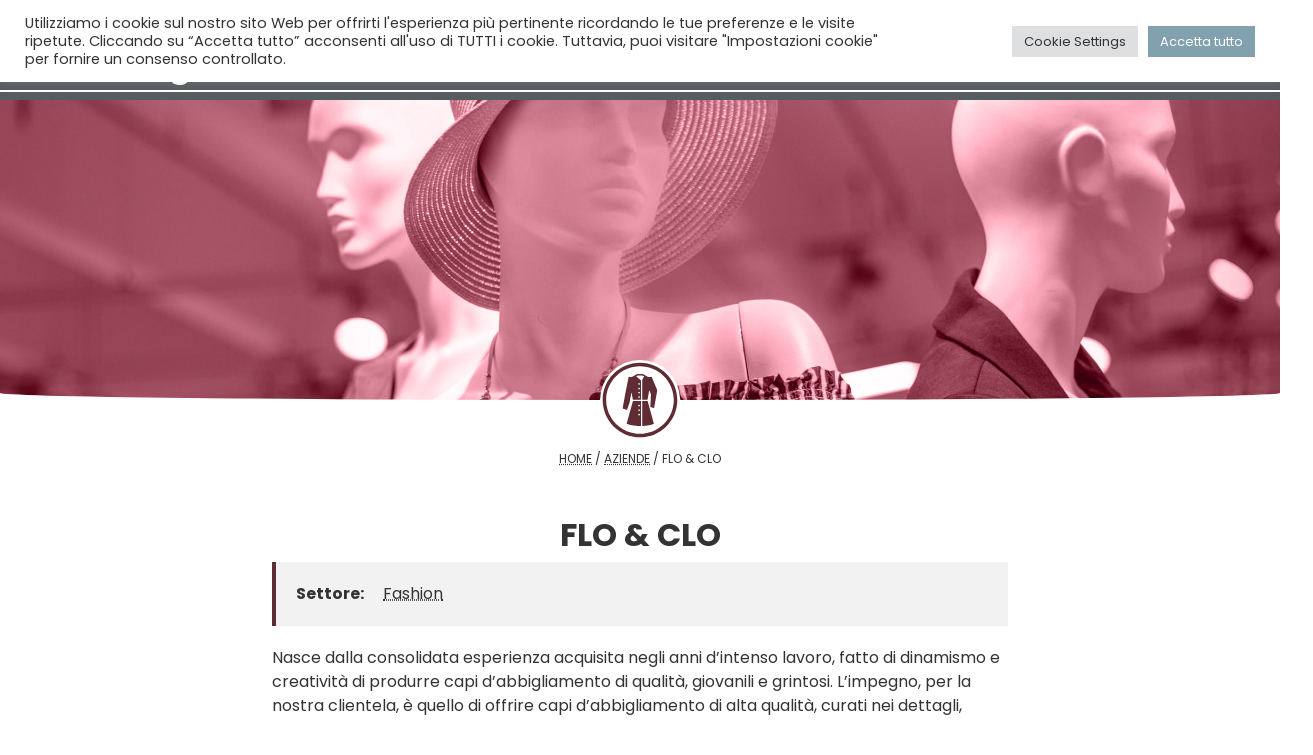

--- FILE ---
content_type: text/html; charset=UTF-8
request_url: https://www.centergross.com/azienda/flo-clo/
body_size: 90898
content:
<!DOCTYPE html>
<html lang="it-IT">
<head>
    <meta charset="UTF-8">
    <meta name="viewport" content="width=device-width, initial-scale=1">
    <meta http-equiv="X-UA-Compatible" content="IE=edge">
    <link rel="apple-touch-icon" href="https://www.centergross.com/wp-content/themes/p51-centergross/assets/images/favicon.png">
    <link rel="shortcut icon" type="image/x-icon"
          href="https://www.centergross.com/wp-content/themes/p51-centergross/assets/images/favicon.png">
    <link rel="profile" href="http://gmpg.org/xfn/11">
    <link href="https://fonts.googleapis.com/icon?family=Material+Icons" rel="stylesheet">
    <meta name='robots' content='index, follow, max-image-preview:large, max-snippet:-1, max-video-preview:-1' />
<link rel="alternate" hreflang="it" href="https://www.centergross.com/azienda/flo-clo/" />
<link rel="alternate" hreflang="en" href="https://www.centergross.com/en/azienda/flo-clo/" />
<link rel="alternate" hreflang="ru" href="https://www.centergross.com/ru/azienda/flo-clo/" />
<link rel="alternate" hreflang="x-default" href="https://www.centergross.com/azienda/flo-clo/" />

	<!-- This site is optimized with the Yoast SEO plugin v21.1 - https://yoast.com/wordpress/plugins/seo/ -->
	<title>FLO &amp; CLO - Centergross</title>
	<link rel="canonical" href="https://www.centergross.com/azienda/flo-clo/" />
	<meta property="og:locale" content="it_IT" />
	<meta property="og:type" content="article" />
	<meta property="og:title" content="FLO &amp; CLO - Centergross" />
	<meta property="og:url" content="https://www.centergross.com/azienda/flo-clo/" />
	<meta property="og:site_name" content="Centergross" />
	<meta property="og:image" content="https://www.centergross.com/wp-content/uploads/2021/09/8f0d06490a28d9dac82451d39a6e9dbd9b69366bbrand138-2013-06-24-14-23-32.jpg" />
	<meta property="og:image:width" content="768" />
	<meta property="og:image:height" content="768" />
	<meta property="og:image:type" content="image/jpeg" />
	<meta name="twitter:card" content="summary_large_image" />
	<script type="application/ld+json" class="yoast-schema-graph">{"@context":"https://schema.org","@graph":[{"@type":"WebPage","@id":"https://www.centergross.com/azienda/flo-clo/","url":"https://www.centergross.com/azienda/flo-clo/","name":"FLO &amp; CLO - Centergross","isPartOf":{"@id":"https://www.centergross.com/#website"},"primaryImageOfPage":{"@id":"https://www.centergross.com/azienda/flo-clo/#primaryimage"},"image":{"@id":"https://www.centergross.com/azienda/flo-clo/#primaryimage"},"thumbnailUrl":"https://www.centergross.com/wp-content/uploads/2021/09/8f0d06490a28d9dac82451d39a6e9dbd9b69366bbrand138-2013-06-24-14-23-32.jpg","datePublished":"2017-10-15T21:30:31+00:00","dateModified":"2017-10-15T21:30:31+00:00","breadcrumb":{"@id":"https://www.centergross.com/azienda/flo-clo/#breadcrumb"},"inLanguage":"it-IT","potentialAction":[{"@type":"ReadAction","target":["https://www.centergross.com/azienda/flo-clo/"]}]},{"@type":"ImageObject","inLanguage":"it-IT","@id":"https://www.centergross.com/azienda/flo-clo/#primaryimage","url":"https://www.centergross.com/wp-content/uploads/2021/09/8f0d06490a28d9dac82451d39a6e9dbd9b69366bbrand138-2013-06-24-14-23-32.jpg","contentUrl":"https://www.centergross.com/wp-content/uploads/2021/09/8f0d06490a28d9dac82451d39a6e9dbd9b69366bbrand138-2013-06-24-14-23-32.jpg","width":768,"height":768},{"@type":"BreadcrumbList","@id":"https://www.centergross.com/azienda/flo-clo/#breadcrumb","itemListElement":[{"@type":"ListItem","position":1,"name":"Home","item":"https://www.centergross.com/"},{"@type":"ListItem","position":2,"name":"Aziende","item":"https://www.centergross.com/azienda/"},{"@type":"ListItem","position":3,"name":"FLO &amp; CLO"}]},{"@type":"WebSite","@id":"https://www.centergross.com/#website","url":"https://www.centergross.com/","name":"Centergross","description":"We work for your business","publisher":{"@id":"https://www.centergross.com/#organization"},"potentialAction":[{"@type":"SearchAction","target":{"@type":"EntryPoint","urlTemplate":"https://www.centergross.com/?s={search_term_string}"},"query-input":"required name=search_term_string"}],"inLanguage":"it-IT"},{"@type":"Organization","@id":"https://www.centergross.com/#organization","name":"Centergross srl","url":"https://www.centergross.com/","logo":{"@type":"ImageObject","inLanguage":"it-IT","@id":"https://www.centergross.com/#/schema/logo/image/","url":"https://www.centergross.com/wp-content/uploads/2021/09/logo-social-quad3.png","contentUrl":"https://www.centergross.com/wp-content/uploads/2021/09/logo-social-quad3.png","width":800,"height":800,"caption":"Centergross srl"},"image":{"@id":"https://www.centergross.com/#/schema/logo/image/"}}]}</script>
	<!-- / Yoast SEO plugin. -->


<script type='application/javascript'>console.log('PixelYourSite Free version 9.4.5.1');</script>
<link rel="alternate" type="application/rss+xml" title="Centergross &raquo; Feed" href="https://www.centergross.com/feed/" />
<link rel="alternate" type="application/rss+xml" title="Centergross &raquo; Feed dei commenti" href="https://www.centergross.com/comments/feed/" />
<link rel="alternate" type="application/rss+xml" title="Centergross &raquo; FLO &amp; CLO Feed dei commenti" href="https://www.centergross.com/azienda/flo-clo/feed/" />
<link rel="alternate" title="oEmbed (JSON)" type="application/json+oembed" href="https://www.centergross.com/wp-json/oembed/1.0/embed?url=https%3A%2F%2Fwww.centergross.com%2Fazienda%2Fflo-clo%2F" />
<link rel="alternate" title="oEmbed (XML)" type="text/xml+oembed" href="https://www.centergross.com/wp-json/oembed/1.0/embed?url=https%3A%2F%2Fwww.centergross.com%2Fazienda%2Fflo-clo%2F&#038;format=xml" />
<style id='wp-img-auto-sizes-contain-inline-css'>
img:is([sizes=auto i],[sizes^="auto," i]){contain-intrinsic-size:3000px 1500px}
/*# sourceURL=wp-img-auto-sizes-contain-inline-css */
</style>
<style id='wp-emoji-styles-inline-css'>

	img.wp-smiley, img.emoji {
		display: inline !important;
		border: none !important;
		box-shadow: none !important;
		height: 1em !important;
		width: 1em !important;
		margin: 0 0.07em !important;
		vertical-align: -0.1em !important;
		background: none !important;
		padding: 0 !important;
	}
/*# sourceURL=wp-emoji-styles-inline-css */
</style>
<link rel='stylesheet' id='wp-block-library-css' href='https://www.centergross.com/wp-includes/css/dist/block-library/style.min.css?ver=6.9' media='all' />
<style id='global-styles-inline-css'>
:root{--wp--preset--aspect-ratio--square: 1;--wp--preset--aspect-ratio--4-3: 4/3;--wp--preset--aspect-ratio--3-4: 3/4;--wp--preset--aspect-ratio--3-2: 3/2;--wp--preset--aspect-ratio--2-3: 2/3;--wp--preset--aspect-ratio--16-9: 16/9;--wp--preset--aspect-ratio--9-16: 9/16;--wp--preset--color--black: #000000;--wp--preset--color--cyan-bluish-gray: #abb8c3;--wp--preset--color--white: #ffffff;--wp--preset--color--pale-pink: #f78da7;--wp--preset--color--vivid-red: #cf2e2e;--wp--preset--color--luminous-vivid-orange: #ff6900;--wp--preset--color--luminous-vivid-amber: #fcb900;--wp--preset--color--light-green-cyan: #7bdcb5;--wp--preset--color--vivid-green-cyan: #00d084;--wp--preset--color--pale-cyan-blue: #8ed1fc;--wp--preset--color--vivid-cyan-blue: #0693e3;--wp--preset--color--vivid-purple: #9b51e0;--wp--preset--gradient--vivid-cyan-blue-to-vivid-purple: linear-gradient(135deg,rgb(6,147,227) 0%,rgb(155,81,224) 100%);--wp--preset--gradient--light-green-cyan-to-vivid-green-cyan: linear-gradient(135deg,rgb(122,220,180) 0%,rgb(0,208,130) 100%);--wp--preset--gradient--luminous-vivid-amber-to-luminous-vivid-orange: linear-gradient(135deg,rgb(252,185,0) 0%,rgb(255,105,0) 100%);--wp--preset--gradient--luminous-vivid-orange-to-vivid-red: linear-gradient(135deg,rgb(255,105,0) 0%,rgb(207,46,46) 100%);--wp--preset--gradient--very-light-gray-to-cyan-bluish-gray: linear-gradient(135deg,rgb(238,238,238) 0%,rgb(169,184,195) 100%);--wp--preset--gradient--cool-to-warm-spectrum: linear-gradient(135deg,rgb(74,234,220) 0%,rgb(151,120,209) 20%,rgb(207,42,186) 40%,rgb(238,44,130) 60%,rgb(251,105,98) 80%,rgb(254,248,76) 100%);--wp--preset--gradient--blush-light-purple: linear-gradient(135deg,rgb(255,206,236) 0%,rgb(152,150,240) 100%);--wp--preset--gradient--blush-bordeaux: linear-gradient(135deg,rgb(254,205,165) 0%,rgb(254,45,45) 50%,rgb(107,0,62) 100%);--wp--preset--gradient--luminous-dusk: linear-gradient(135deg,rgb(255,203,112) 0%,rgb(199,81,192) 50%,rgb(65,88,208) 100%);--wp--preset--gradient--pale-ocean: linear-gradient(135deg,rgb(255,245,203) 0%,rgb(182,227,212) 50%,rgb(51,167,181) 100%);--wp--preset--gradient--electric-grass: linear-gradient(135deg,rgb(202,248,128) 0%,rgb(113,206,126) 100%);--wp--preset--gradient--midnight: linear-gradient(135deg,rgb(2,3,129) 0%,rgb(40,116,252) 100%);--wp--preset--font-size--small: 13px;--wp--preset--font-size--medium: 20px;--wp--preset--font-size--large: 36px;--wp--preset--font-size--x-large: 42px;--wp--preset--spacing--20: 0.44rem;--wp--preset--spacing--30: 0.67rem;--wp--preset--spacing--40: 1rem;--wp--preset--spacing--50: 1.5rem;--wp--preset--spacing--60: 2.25rem;--wp--preset--spacing--70: 3.38rem;--wp--preset--spacing--80: 5.06rem;--wp--preset--shadow--natural: 6px 6px 9px rgba(0, 0, 0, 0.2);--wp--preset--shadow--deep: 12px 12px 50px rgba(0, 0, 0, 0.4);--wp--preset--shadow--sharp: 6px 6px 0px rgba(0, 0, 0, 0.2);--wp--preset--shadow--outlined: 6px 6px 0px -3px rgb(255, 255, 255), 6px 6px rgb(0, 0, 0);--wp--preset--shadow--crisp: 6px 6px 0px rgb(0, 0, 0);}:where(.is-layout-flex){gap: 0.5em;}:where(.is-layout-grid){gap: 0.5em;}body .is-layout-flex{display: flex;}.is-layout-flex{flex-wrap: wrap;align-items: center;}.is-layout-flex > :is(*, div){margin: 0;}body .is-layout-grid{display: grid;}.is-layout-grid > :is(*, div){margin: 0;}:where(.wp-block-columns.is-layout-flex){gap: 2em;}:where(.wp-block-columns.is-layout-grid){gap: 2em;}:where(.wp-block-post-template.is-layout-flex){gap: 1.25em;}:where(.wp-block-post-template.is-layout-grid){gap: 1.25em;}.has-black-color{color: var(--wp--preset--color--black) !important;}.has-cyan-bluish-gray-color{color: var(--wp--preset--color--cyan-bluish-gray) !important;}.has-white-color{color: var(--wp--preset--color--white) !important;}.has-pale-pink-color{color: var(--wp--preset--color--pale-pink) !important;}.has-vivid-red-color{color: var(--wp--preset--color--vivid-red) !important;}.has-luminous-vivid-orange-color{color: var(--wp--preset--color--luminous-vivid-orange) !important;}.has-luminous-vivid-amber-color{color: var(--wp--preset--color--luminous-vivid-amber) !important;}.has-light-green-cyan-color{color: var(--wp--preset--color--light-green-cyan) !important;}.has-vivid-green-cyan-color{color: var(--wp--preset--color--vivid-green-cyan) !important;}.has-pale-cyan-blue-color{color: var(--wp--preset--color--pale-cyan-blue) !important;}.has-vivid-cyan-blue-color{color: var(--wp--preset--color--vivid-cyan-blue) !important;}.has-vivid-purple-color{color: var(--wp--preset--color--vivid-purple) !important;}.has-black-background-color{background-color: var(--wp--preset--color--black) !important;}.has-cyan-bluish-gray-background-color{background-color: var(--wp--preset--color--cyan-bluish-gray) !important;}.has-white-background-color{background-color: var(--wp--preset--color--white) !important;}.has-pale-pink-background-color{background-color: var(--wp--preset--color--pale-pink) !important;}.has-vivid-red-background-color{background-color: var(--wp--preset--color--vivid-red) !important;}.has-luminous-vivid-orange-background-color{background-color: var(--wp--preset--color--luminous-vivid-orange) !important;}.has-luminous-vivid-amber-background-color{background-color: var(--wp--preset--color--luminous-vivid-amber) !important;}.has-light-green-cyan-background-color{background-color: var(--wp--preset--color--light-green-cyan) !important;}.has-vivid-green-cyan-background-color{background-color: var(--wp--preset--color--vivid-green-cyan) !important;}.has-pale-cyan-blue-background-color{background-color: var(--wp--preset--color--pale-cyan-blue) !important;}.has-vivid-cyan-blue-background-color{background-color: var(--wp--preset--color--vivid-cyan-blue) !important;}.has-vivid-purple-background-color{background-color: var(--wp--preset--color--vivid-purple) !important;}.has-black-border-color{border-color: var(--wp--preset--color--black) !important;}.has-cyan-bluish-gray-border-color{border-color: var(--wp--preset--color--cyan-bluish-gray) !important;}.has-white-border-color{border-color: var(--wp--preset--color--white) !important;}.has-pale-pink-border-color{border-color: var(--wp--preset--color--pale-pink) !important;}.has-vivid-red-border-color{border-color: var(--wp--preset--color--vivid-red) !important;}.has-luminous-vivid-orange-border-color{border-color: var(--wp--preset--color--luminous-vivid-orange) !important;}.has-luminous-vivid-amber-border-color{border-color: var(--wp--preset--color--luminous-vivid-amber) !important;}.has-light-green-cyan-border-color{border-color: var(--wp--preset--color--light-green-cyan) !important;}.has-vivid-green-cyan-border-color{border-color: var(--wp--preset--color--vivid-green-cyan) !important;}.has-pale-cyan-blue-border-color{border-color: var(--wp--preset--color--pale-cyan-blue) !important;}.has-vivid-cyan-blue-border-color{border-color: var(--wp--preset--color--vivid-cyan-blue) !important;}.has-vivid-purple-border-color{border-color: var(--wp--preset--color--vivid-purple) !important;}.has-vivid-cyan-blue-to-vivid-purple-gradient-background{background: var(--wp--preset--gradient--vivid-cyan-blue-to-vivid-purple) !important;}.has-light-green-cyan-to-vivid-green-cyan-gradient-background{background: var(--wp--preset--gradient--light-green-cyan-to-vivid-green-cyan) !important;}.has-luminous-vivid-amber-to-luminous-vivid-orange-gradient-background{background: var(--wp--preset--gradient--luminous-vivid-amber-to-luminous-vivid-orange) !important;}.has-luminous-vivid-orange-to-vivid-red-gradient-background{background: var(--wp--preset--gradient--luminous-vivid-orange-to-vivid-red) !important;}.has-very-light-gray-to-cyan-bluish-gray-gradient-background{background: var(--wp--preset--gradient--very-light-gray-to-cyan-bluish-gray) !important;}.has-cool-to-warm-spectrum-gradient-background{background: var(--wp--preset--gradient--cool-to-warm-spectrum) !important;}.has-blush-light-purple-gradient-background{background: var(--wp--preset--gradient--blush-light-purple) !important;}.has-blush-bordeaux-gradient-background{background: var(--wp--preset--gradient--blush-bordeaux) !important;}.has-luminous-dusk-gradient-background{background: var(--wp--preset--gradient--luminous-dusk) !important;}.has-pale-ocean-gradient-background{background: var(--wp--preset--gradient--pale-ocean) !important;}.has-electric-grass-gradient-background{background: var(--wp--preset--gradient--electric-grass) !important;}.has-midnight-gradient-background{background: var(--wp--preset--gradient--midnight) !important;}.has-small-font-size{font-size: var(--wp--preset--font-size--small) !important;}.has-medium-font-size{font-size: var(--wp--preset--font-size--medium) !important;}.has-large-font-size{font-size: var(--wp--preset--font-size--large) !important;}.has-x-large-font-size{font-size: var(--wp--preset--font-size--x-large) !important;}
/*# sourceURL=global-styles-inline-css */
</style>

<style id='classic-theme-styles-inline-css'>
/*! This file is auto-generated */
.wp-block-button__link{color:#fff;background-color:#32373c;border-radius:9999px;box-shadow:none;text-decoration:none;padding:calc(.667em + 2px) calc(1.333em + 2px);font-size:1.125em}.wp-block-file__button{background:#32373c;color:#fff;text-decoration:none}
/*# sourceURL=/wp-includes/css/classic-themes.min.css */
</style>
<link rel='stylesheet' id='afr-css-css' href='https://www.centergross.com/wp-content/plugins/autocomplete-for-relevanssi/afr.min.css?ver=6.9' media='all' />
<link rel='stylesheet' id='contact-form-7-css' href='https://www.centergross.com/wp-content/plugins/contact-form-7/includes/css/styles.css?ver=5.8' media='all' />
<link rel='stylesheet' id='cookie-law-info-css' href='https://www.centergross.com/wp-content/plugins/cookie-law-info/legacy/public/css/cookie-law-info-public.css?ver=3.1.4' media='all' />
<link rel='stylesheet' id='cookie-law-info-gdpr-css' href='https://www.centergross.com/wp-content/plugins/cookie-law-info/legacy/public/css/cookie-law-info-gdpr.css?ver=3.1.4' media='all' />
<link rel='stylesheet' id='som_lost_password_style-css' href='https://www.centergross.com/wp-content/plugins/frontend-reset-password/assets/css/password-lost.css?ver=6.9' media='all' />
<link rel='stylesheet' id='dashicons-css' href='https://www.centergross.com/wp-includes/css/dashicons.min.css?ver=6.9' media='all' />
<link rel='stylesheet' id='to-top-css' href='https://www.centergross.com/wp-content/plugins/to-top/public/css/to-top-public.css?ver=2.5.2' media='all' />
<link rel='stylesheet' id='wpml-legacy-horizontal-list-0-css' href='https://www.centergross.com/wp-content/plugins/sitepress-multilingual-cms/templates/language-switchers/legacy-list-horizontal/style.min.css?ver=1' media='all' />
<link rel='stylesheet' id='bootstrap_css-css' href='https://www.centergross.com/wp-content/themes/p51-centergross/assets/vendor/bootstrap-5.0.2-dist/css/bootstrap.min.css?ver=6.9' media='all' />
<link rel='stylesheet' id='lightcase_css-css' href='https://www.centergross.com/wp-content/themes/p51-centergross/assets/vendor/lightcase-2.5.0/src/css/lightcase.css?ver=6.9' media='all' />
<link rel='stylesheet' id='style-css' href='https://www.centergross.com/wp-content/themes/p51-centergross/style.css?ver=6.9' media='all' />
<link rel='stylesheet' id='style_responsive-css' href='https://www.centergross.com/wp-content/themes/p51-centergross/assets/css/responsive.css?ver=6.9' media='all' />
<link rel='stylesheet' id='dflip-icons-style-css' href='https://www.centergross.com/wp-content/plugins/3d-flipbook-dflip-lite/assets/css/themify-icons.min.css?ver=1.7.35' media='all' />
<link rel='stylesheet' id='dflip-style-css' href='https://www.centergross.com/wp-content/plugins/3d-flipbook-dflip-lite/assets/css/dflip.min.css?ver=1.7.35' media='all' />
<link rel='stylesheet' id='wp_mailjet_form_builder_widget-widget-front-styles-css' href='https://www.centergross.com/wp-content/plugins/mailjet-for-wordpress/src/widgetformbuilder/css/front-widget.css?ver=5.5.0' media='all' />
<script src="https://www.centergross.com/wp-content/plugins/autocomplete-for-relevanssi/awesomplete-gh-pages/awesomplete.js?ver=0.1" id="afr-js-js"></script>
<script src="https://www.centergross.com/wp-includes/js/jquery/jquery.min.js?ver=3.7.1" id="jquery-core-js"></script>
<script src="https://www.centergross.com/wp-includes/js/jquery/jquery-migrate.min.js?ver=3.4.1" id="jquery-migrate-js"></script>
<script id="cookie-law-info-js-extra">
var Cli_Data = {"nn_cookie_ids":[],"cookielist":[],"non_necessary_cookies":[],"ccpaEnabled":"","ccpaRegionBased":"","ccpaBarEnabled":"","strictlyEnabled":["necessary","obligatoire"],"ccpaType":"gdpr","js_blocking":"1","custom_integration":"","triggerDomRefresh":"","secure_cookies":""};
var cli_cookiebar_settings = {"animate_speed_hide":"500","animate_speed_show":"500","background":"#FFF","border":"#b1a6a6c2","border_on":"","button_1_button_colour":"#61a229","button_1_button_hover":"#4e8221","button_1_link_colour":"#fff","button_1_as_button":"1","button_1_new_win":"","button_2_button_colour":"#333","button_2_button_hover":"#292929","button_2_link_colour":"#444","button_2_as_button":"","button_2_hidebar":"","button_3_button_colour":"#dedfe0","button_3_button_hover":"#b2b2b3","button_3_link_colour":"#333333","button_3_as_button":"1","button_3_new_win":"","button_4_button_colour":"#dedfe0","button_4_button_hover":"#b2b2b3","button_4_link_colour":"#333333","button_4_as_button":"1","button_7_button_colour":"#81a1af","button_7_button_hover":"#67818c","button_7_link_colour":"#fff","button_7_as_button":"1","button_7_new_win":"","font_family":"inherit","header_fix":"","notify_animate_hide":"1","notify_animate_show":"","notify_div_id":"#cookie-law-info-bar","notify_position_horizontal":"right","notify_position_vertical":"top","scroll_close":"","scroll_close_reload":"","accept_close_reload":"","reject_close_reload":"","showagain_tab":"","showagain_background":"#fff","showagain_border":"#000","showagain_div_id":"#cookie-law-info-again","showagain_x_position":"100px","text":"#333333","show_once_yn":"","show_once":"10000","logging_on":"","as_popup":"","popup_overlay":"1","bar_heading_text":"","cookie_bar_as":"banner","popup_showagain_position":"bottom-right","widget_position":"left"};
var log_object = {"ajax_url":"https://www.centergross.com/wp-admin/admin-ajax.php"};
//# sourceURL=cookie-law-info-js-extra
</script>
<script src="https://www.centergross.com/wp-content/plugins/cookie-law-info/legacy/public/js/cookie-law-info-public.js?ver=3.1.4" id="cookie-law-info-js"></script>
<script id="to-top-js-extra">
var to_top_options = {"scroll_offset":"100","icon_opacity":"50","style":"icon","icon_type":"dashicons-arrow-up-alt2","icon_color":"#ffffff","icon_bg_color":"#0066bf","icon_size":"30","border_radius":"5","image":"https://www.centergross.com/wp-content/plugins/to-top/admin/images/default.png","image_width":"65","image_alt":"","location":"bottom-right","margin_x":"20","margin_y":"20","show_on_admin":"0","enable_autohide":"0","autohide_time":"2","enable_hide_small_device":"0","small_device_max_width":"640","reset":"0"};
//# sourceURL=to-top-js-extra
</script>
<script async src="https://www.centergross.com/wp-content/plugins/to-top/public/js/to-top-public.js?ver=2.5.2" id="to-top-js"></script>
<script src="https://www.centergross.com/wp-content/plugins/pixelyoursite/dist/scripts/jquery.bind-first-0.2.3.min.js?ver=6.9" id="jquery-bind-first-js"></script>
<script src="https://www.centergross.com/wp-content/plugins/pixelyoursite/dist/scripts/js.cookie-2.1.3.min.js?ver=2.1.3" id="js-cookie-pys-js"></script>
<script id="pys-js-extra">
var pysOptions = {"staticEvents":[],"dynamicEvents":[],"triggerEvents":[],"triggerEventTypes":[],"debug":"","siteUrl":"https://www.centergross.com","ajaxUrl":"https://www.centergross.com/wp-admin/admin-ajax.php","ajax_event":"aef84e73e6","enable_remove_download_url_param":"1","cookie_duration":"7","last_visit_duration":"60","enable_success_send_form":"","ajaxForServerEvent":"1","gdpr":{"ajax_enabled":true,"all_disabled_by_api":true,"facebook_disabled_by_api":false,"analytics_disabled_by_api":false,"google_ads_disabled_by_api":false,"pinterest_disabled_by_api":false,"bing_disabled_by_api":false,"externalID_disabled_by_api":false,"facebook_prior_consent_enabled":true,"analytics_prior_consent_enabled":true,"google_ads_prior_consent_enabled":null,"pinterest_prior_consent_enabled":true,"bing_prior_consent_enabled":true,"cookiebot_integration_enabled":false,"cookiebot_facebook_consent_category":"marketing","cookiebot_analytics_consent_category":"statistics","cookiebot_tiktok_consent_category":"marketing","cookiebot_google_ads_consent_category":null,"cookiebot_pinterest_consent_category":"marketing","cookiebot_bing_consent_category":"marketing","consent_magic_integration_enabled":false,"real_cookie_banner_integration_enabled":false,"cookie_notice_integration_enabled":false,"cookie_law_info_integration_enabled":true},"cookie":{"disabled_all_cookie":false,"disabled_advanced_form_data_cookie":false,"disabled_landing_page_cookie":false,"disabled_first_visit_cookie":false,"disabled_trafficsource_cookie":false,"disabled_utmTerms_cookie":false,"disabled_utmId_cookie":false},"woo":{"enabled":false},"edd":{"enabled":false}};
//# sourceURL=pys-js-extra
</script>
<script src="https://www.centergross.com/wp-content/plugins/pixelyoursite/dist/scripts/public.js?ver=9.4.5.1" id="pys-js"></script>
<script src="https://www.centergross.com/wp-content/plugins/p51-centergross-core/assets/js/follower.js?ver=6.9" id="follower-js"></script>
<link rel="https://api.w.org/" href="https://www.centergross.com/wp-json/" /><link rel="alternate" title="JSON" type="application/json" href="https://www.centergross.com/wp-json/wp/v2/azienda/58977" /><link rel="EditURI" type="application/rsd+xml" title="RSD" href="https://www.centergross.com/xmlrpc.php?rsd" />
<meta name="generator" content="WordPress 6.9" />
<link rel='shortlink' href='https://www.centergross.com/?p=58977' />
<meta name="generator" content="WPML ver:4.6.5 stt:1,27,45;" />
<!-- start Simple Custom CSS and JS -->
<!-- Add HTML code to the header or the footer.

For example, you can use the following code for loading the jQuery library from Google CDN:
<script src="https://ajax.googleapis.com/ajax/libs/jquery/3.6.1/jquery.min.js"></script>

or the following one for loading the Bootstrap library from jsDelivr:
<link href="https://cdn.jsdelivr.net/npm/bootstrap@5.2.3/dist/css/bootstrap.min.css" rel="stylesheet" integrity="sha384-rbsA2VBKQhggwzxH7pPCaAqO46MgnOM80zW1RWuH61DGLwZJEdK2Kadq2F9CUG65" crossorigin="anonymous">

-- End of the comment --> 

<!-- Google Tag Manager -->
<script>(function(w,d,s,l,i){w[l]=w[l]||[];w[l].push({'gtm.start':
new Date().getTime(),event:'gtm.js'});var f=d.getElementsByTagName(s)[0],
j=d.createElement(s),dl=l!='dataLayer'?'&l='+l:'';j.async=true;j.src=
'https://www.googletagmanager.com/gtm.js?id='+i+dl;f.parentNode.insertBefore(j,f);
})(window,document,'script','dataLayer','GTM-WFVTV5PC');</script>
<!-- End Google Tag Manager --><!-- end Simple Custom CSS and JS -->
<!-- start Simple Custom CSS and JS -->
<!-- Add HTML code to the header or the footer.

For example, you can use the following code for loading the jQuery library from Google CDN:
<script src="https://ajax.googleapis.com/ajax/libs/jquery/3.6.1/jquery.min.js"></script>

or the following one for loading the Bootstrap library from jsDelivr:
<link href="https://cdn.jsdelivr.net/npm/bootstrap@5.2.3/dist/css/bootstrap.min.css" rel="stylesheet" integrity="sha384-rbsA2VBKQhggwzxH7pPCaAqO46MgnOM80zW1RWuH61DGLwZJEdK2Kadq2F9CUG65" crossorigin="anonymous">

-- End of the comment --> 
<script type='text/javascript'>
  window.smartlook||(function(d) {
    var o=smartlook=function(){ o.api.push(arguments)},h=d.getElementsByTagName('head')[0];
    var c=d.createElement('script');o.api=new Array();c.async=true;c.type='text/javascript';
    c.charset='utf-8';c.src='https://web-sdk.smartlook.com/recorder.js';h.appendChild(c);
    })(document);
    smartlook('init', 'ff035fe59c9adf4f109806405c256e7bbdb2a21b', { region: 'eu' });
</script>
<!-- end Simple Custom CSS and JS -->
<!-- start Simple Custom CSS and JS -->
<!-- Add HTML code to the header or the footer.

For example, you can use the following code for loading the jQuery library from Google CDN:
<script src="https://ajax.googleapis.com/ajax/libs/jquery/3.6.1/jquery.min.js"></script>

or the following one for loading the Bootstrap library from jsDelivr:
<link href="https://cdn.jsdelivr.net/npm/bootstrap@5.2.3/dist/css/bootstrap.min.css" rel="stylesheet" integrity="sha384-rbsA2VBKQhggwzxH7pPCaAqO46MgnOM80zW1RWuH61DGLwZJEdK2Kadq2F9CUG65" crossorigin="anonymous">

-- End of the comment --> 
<!-- Google tag (gtag.js) -->
<script async src="https://www.googletagmanager.com/gtag/js?id=G-QK6QH8RP82"></script>
<script>
  window.dataLayer = window.dataLayer || [];
  function gtag(){dataLayer.push(arguments);}
  gtag('js', new Date());

  gtag('config', 'G-QK6QH8RP82');
</script>
<!-- end Simple Custom CSS and JS -->
<!-- start Simple Custom CSS and JS -->
<meta name="facebook-domain-verification" content="7b3cwy2ye52dxd0xd2u34yr94l59e5" /><!-- Add HTML code to the header or the footer.

For example, you can use the following code for loading the jQuery library from Google CDN:
<script src="https://ajax.googleapis.com/ajax/libs/jquery/3.6.1/jquery.min.js"></script>

or the following one for loading the Bootstrap library from jsDelivr:
<link href="https://cdn.jsdelivr.net/npm/bootstrap@5.2.3/dist/css/bootstrap.min.css" rel="stylesheet" integrity="sha384-rbsA2VBKQhggwzxH7pPCaAqO46MgnOM80zW1RWuH61DGLwZJEdK2Kadq2F9CUG65" crossorigin="anonymous">

-- End of the comment --> 

<!-- end Simple Custom CSS and JS -->
<!-- start Simple Custom CSS and JS -->
<!-- Meta Pixel Code -->
<script type="text/plain" data-cli-class="cli-blocker-script"  data-cli-script-type="analytics" data-cli-block="true"  data-cli-element-position="head">
!function(f,b,e,v,n,t,s)
{if(f.fbq)return;n=f.fbq=function(){n.callMethod?
n.callMethod.apply(n,arguments):n.queue.push(arguments)};
if(!f._fbq)f._fbq=n;n.push=n;n.loaded=!0;n.version='2.0';
n.queue=[];t=b.createElement(e);t.async=!0;
t.src=v;s=b.getElementsByTagName(e)[0];
s.parentNode.insertBefore(t,s)}(window, document,'script',
'https://connect.facebook.net/en_US/fbevents.js');
fbq('init', '192201952209126');
fbq('track', 'PageView');
</script>
<noscript><img height="1" width="1" style="display:none"
src="https://www.facebook.com/tr?id=192201952209126&ev=PageView&noscript=1"
/></noscript>
<!-- End Meta Pixel Code --><!-- Add HTML code to the header or the footer.

For example, you can use the following code for loading the jQuery library from Google CDN:
<script src="https://ajax.googleapis.com/ajax/libs/jquery/3.6.1/jquery.min.js"></script>

or the following one for loading the Bootstrap library from jsDelivr:
<link href="https://cdn.jsdelivr.net/npm/bootstrap@5.2.3/dist/css/bootstrap.min.css" rel="stylesheet" integrity="sha384-rbsA2VBKQhggwzxH7pPCaAqO46MgnOM80zW1RWuH61DGLwZJEdK2Kadq2F9CUG65" crossorigin="anonymous">

-- End of the comment --> 

<!-- end Simple Custom CSS and JS -->
<style>
.som-password-error-message,
.som-password-sent-message {
	background-color: #2679ce;
	border-color: #2679ce;
}
</style>
<script data-cfasync="false"> var dFlipLocation = "https://www.centergross.com/wp-content/plugins/3d-flipbook-dflip-lite/assets/"; var dFlipWPGlobal = {"text":{"toggleSound":"Turn on\/off Sound","toggleThumbnails":"Toggle Thumbnails","toggleOutline":"Toggle Outline\/Bookmark","previousPage":"Previous Page","nextPage":"Next Page","toggleFullscreen":"Toggle Fullscreen","zoomIn":"Zoom In","zoomOut":"Zoom Out","toggleHelp":"Toggle Help","singlePageMode":"Single Page Mode","doublePageMode":"Double Page Mode","downloadPDFFile":"Download PDF File","gotoFirstPage":"Goto First Page","gotoLastPage":"Goto Last Page","share":"Share","mailSubject":"I wanted you to see this FlipBook","mailBody":"Check out this site {{url}}","loading":"DearFlip: Loading "},"moreControls":"download,pageMode,startPage,endPage,sound","hideControls":"","scrollWheel":"true","backgroundColor":"#777","backgroundImage":"","height":"auto","paddingLeft":"20","paddingRight":"20","controlsPosition":"bottom","duration":800,"soundEnable":"true","enableDownload":"true","enableAnnotation":"false","enableAnalytics":"false","webgl":"true","hard":"none","maxTextureSize":"1600","rangeChunkSize":"524288","zoomRatio":1.5,"stiffness":3,"pageMode":"0","singlePageMode":"0","pageSize":"0","autoPlay":"false","autoPlayDuration":5000,"autoPlayStart":"false","linkTarget":"2","sharePrefix":"dearflip-"};</script><meta name="generator" content="Elementor 3.16.3; features: e_dom_optimization, e_optimized_assets_loading, e_optimized_css_loading, additional_custom_breakpoints; settings: css_print_method-internal, google_font-enabled, font_display-auto">
<script type='application/javascript'>console.warn('PixelYourSite: no pixel configured.');</script>
<!-- To Top Custom CSS --><style type='text/css'>#to_top_scrollup {font-size: 30px; width: 30px; height: 30px;background-color: #0066bf;}</style>    <script async src="https://maps.googleapis.com/maps/api/js?key=AIzaSyDHlZ_D9sZDX5kDdcLbi0f0VdHBAK_GiSY"></script>

    <!-- Global site tag (gtag.js) - Google Analytics -->
    <script async src="https://www.googletagmanager.com/gtag/js?id=UA-41062462-1"></script>
    <script>
        window.dataLayer = window.dataLayer || [];
        function gtag(){dataLayer.push(arguments);}
        gtag('js', new Date());

        gtag('config', 'UA-41062462-1');
    </script>



<link rel='stylesheet' id='cookie-law-info-table-css' href='https://www.centergross.com/wp-content/plugins/cookie-law-info/legacy/public/css/cookie-law-info-table.css?ver=3.1.4' media='all' />
<link rel='stylesheet' id='elementor-icons-css' href='https://www.centergross.com/wp-content/plugins/elementor/assets/lib/eicons/css/elementor-icons.min.css?ver=5.23.0' media='all' />
<link rel='stylesheet' id='elementor-frontend-css' href='https://www.centergross.com/wp-content/uploads/elementor/css/custom-frontend-lite.min.css?ver=1695057595' media='all' />
<style id='elementor-frontend-inline-css'>
.elementor-7 .elementor-element.elementor-element-478b6d89 > .elementor-widget-wrap > .elementor-widget:not(.elementor-widget__width-auto):not(.elementor-widget__width-initial):not(:last-child):not(.elementor-absolute){margin-bottom:0px;}.elementor-7 .elementor-element.elementor-element-48e19b71{text-align:center;}.elementor-7 .elementor-element.elementor-element-503cb470{--grid-template-columns:repeat(0, auto);--icon-size:20px;--grid-column-gap:5px;--grid-row-gap:0px;}.elementor-7 .elementor-element.elementor-element-503cb470 .elementor-widget-container{text-align:center;}.elementor-7 .elementor-element.elementor-element-503cb470 .elementor-social-icon{background-color:#333333;}.elementor-7 .elementor-element.elementor-element-7ee9e72f .elementor-heading-title{font-weight:bold;}.elementor-7 .elementor-element.elementor-element-3c2815fc > .elementor-element-populated{padding:0px 0px 0px 0px;}.elementor-7 .elementor-element.elementor-element-78e35e95 > .elementor-container > .elementor-column > .elementor-widget-wrap{align-content:flex-start;align-items:flex-start;}.elementor-7 .elementor-element.elementor-element-632354f5 > .elementor-widget-wrap > .elementor-widget:not(.elementor-widget__width-auto):not(.elementor-widget__width-initial):not(:last-child):not(.elementor-absolute){margin-bottom:0px;}.elementor-7 .elementor-element.elementor-element-adaa023{column-gap:0px;font-size:14px;}.elementor-7 .elementor-element.elementor-element-261aa5ea > .elementor-widget-wrap > .elementor-widget:not(.elementor-widget__width-auto):not(.elementor-widget__width-initial):not(:last-child):not(.elementor-absolute){margin-bottom:0px;}.elementor-7 .elementor-element.elementor-element-5e51b341{column-gap:0px;font-size:14px;}.elementor-7 .elementor-element.elementor-element-4e764b90 > .elementor-widget-wrap > .elementor-widget:not(.elementor-widget__width-auto):not(.elementor-widget__width-initial):not(:last-child):not(.elementor-absolute){margin-bottom:0px;}.elementor-7 .elementor-element.elementor-element-2586854d{column-gap:0px;font-size:14px;}.elementor-bc-flex-widget .elementor-7 .elementor-element.elementor-element-36179c4b.elementor-column .elementor-widget-wrap{align-items:center;}.elementor-7 .elementor-element.elementor-element-36179c4b.elementor-column.elementor-element[data-element_type="column"] > .elementor-widget-wrap.elementor-element-populated{align-content:center;align-items:center;}.elementor-7 .elementor-element.elementor-element-c4bf4aa{column-gap:0px;font-size:14px;}.elementor-bc-flex-widget .elementor-7 .elementor-element.elementor-element-26d44a4.elementor-column .elementor-widget-wrap{align-items:center;}.elementor-7 .elementor-element.elementor-element-26d44a4.elementor-column.elementor-element[data-element_type="column"] > .elementor-widget-wrap.elementor-element-populated{align-content:center;align-items:center;}.elementor-7 .elementor-element.elementor-element-4c6fcf1{column-gap:0px;font-size:14px;}:root{--page-title-display:none;}@media(max-width:991px) and (min-width:768px){.elementor-7 .elementor-element.elementor-element-3c2815fc{width:100%;}.elementor-7 .elementor-element.elementor-element-632354f5{width:33%;}.elementor-7 .elementor-element.elementor-element-261aa5ea{width:33%;}.elementor-7 .elementor-element.elementor-element-4e764b90{width:33%;}.elementor-7 .elementor-element.elementor-element-36179c4b{width:100%;}.elementor-7 .elementor-element.elementor-element-26d44a4{width:100%;}}@media(max-width:991px){.elementor-7 .elementor-element.elementor-element-503cb470 .elementor-widget-container{text-align:center;}.elementor-7 .elementor-element.elementor-element-503cb470{--icon-size:15px;}}@media(max-width:767px){.elementor-7 .elementor-element.elementor-element-503cb470 .elementor-widget-container{text-align:center;}}
.elementor-kit-6{--e-global-color-primary:#6EC1E4;--e-global-color-secondary:#54595F;--e-global-color-text:#7A7A7A;--e-global-color-accent:#61CE70;--e-global-color-f83cc56:#151372;--e-global-color-c380f81:#FFFFFF;--e-global-typography-primary-font-family:"Roboto";--e-global-typography-primary-font-weight:600;--e-global-typography-secondary-font-family:"Roboto Slab";--e-global-typography-secondary-font-weight:400;--e-global-typography-text-font-family:"Roboto";--e-global-typography-text-font-weight:400;--e-global-typography-accent-font-family:"Roboto";--e-global-typography-accent-font-weight:500;}.elementor-section.elementor-section-boxed > .elementor-container{max-width:1320px;}.e-con{--container-max-width:1320px;}.elementor-widget:not(:last-child){margin-block-end:20px;}.elementor-element{--widgets-spacing:20px 20px;}{}h1.entry-title{display:var(--page-title-display);}.elementor-kit-6 e-page-transition{background-color:#FFBC7D;}@media(min-width:2400px){.elementor-section.elementor-section-boxed > .elementor-container{max-width:1320px;}.e-con{--container-max-width:1320px;}}@media(max-width:1399px){.elementor-section.elementor-section-boxed > .elementor-container{max-width:1140px;}.e-con{--container-max-width:1140px;}}@media(max-width:1199px){.elementor-section.elementor-section-boxed > .elementor-container{max-width:960px;}.e-con{--container-max-width:960px;}}@media(max-width:991px){.elementor-section.elementor-section-boxed > .elementor-container{max-width:720px;}.e-con{--container-max-width:720px;}}@media(max-width:767px){.elementor-section.elementor-section-boxed > .elementor-container{max-width:767px;}.e-con{--container-max-width:767px;}}
/*# sourceURL=elementor-frontend-inline-css */
</style>
<link rel='stylesheet' id='swiper-css' href='https://www.centergross.com/wp-content/plugins/elementor/assets/lib/swiper/css/swiper.min.css?ver=5.3.6' media='all' />
<link rel='stylesheet' id='elementor-pro-css' href='https://www.centergross.com/wp-content/uploads/elementor/css/custom-pro-frontend-lite.min.css?ver=1695057596' media='all' />
<link rel='stylesheet' id='font-awesome-5-all-css' href='https://www.centergross.com/wp-content/plugins/elementor/assets/lib/font-awesome/css/all.min.css?ver=3.16.3' media='all' />
<link rel='stylesheet' id='font-awesome-4-shim-css' href='https://www.centergross.com/wp-content/plugins/elementor/assets/lib/font-awesome/css/v4-shims.min.css?ver=3.16.3' media='all' />
<link rel='stylesheet' id='google-fonts-1-css' href='https://fonts.googleapis.com/css?family=Roboto%3A100%2C100italic%2C200%2C200italic%2C300%2C300italic%2C400%2C400italic%2C500%2C500italic%2C600%2C600italic%2C700%2C700italic%2C800%2C800italic%2C900%2C900italic%7CRoboto+Slab%3A100%2C100italic%2C200%2C200italic%2C300%2C300italic%2C400%2C400italic%2C500%2C500italic%2C600%2C600italic%2C700%2C700italic%2C800%2C800italic%2C900%2C900italic&#038;display=auto&#038;ver=6.9' media='all' />
<link rel='stylesheet' id='elementor-icons-shared-0-css' href='https://www.centergross.com/wp-content/plugins/elementor/assets/lib/font-awesome/css/fontawesome.min.css?ver=5.15.3' media='all' />
<link rel='stylesheet' id='elementor-icons-fa-brands-css' href='https://www.centergross.com/wp-content/plugins/elementor/assets/lib/font-awesome/css/brands.min.css?ver=5.15.3' media='all' />
</head>
<body class="wp-singular azienda-template-default single single-azienda postid-58977 wp-embed-responsive wp-theme-p51-centergross elementor-default elementor-kit-6">

<style>
    .header_bg {
        background: var(--gradient7)    }

    .modal-backdrop {
        background: var(--gradient7);
    }
</style>
<div id="modal_search" class="modal">
    <div class="modal-dialog modal-dialog-centered">
        <div class="modal-content">
            <div class="modal-header mb-5">
                <!--                <h5 class="modal-title">-->
                <!--</h5>-->
                <button type="button" class="btn-close" data-bs-dismiss="modal" aria-label="Close"></button>
            </div>
            <div class="modal-body">
                <div class="text-center w-100 mb-5"><img src="https://www.centergross.com/wp-content/uploads/2021/09/centergross_logo.svg"
                                                         alt="Centergross"></div>
                <form action="https://www.centergross.com/" method="get">
                    <fieldset>
                        <button class="btn float-start"><span class="material-icons" style="color: #FFF;">search</span>
                        </button>
                        <input type="text" name="s" id="search" value=""
                               class="search-option form-control" placeholder="Cerca"/>
                    </fieldset>
                </form>
            </div>

        </div>
    </div>
</div>
<header class="header_bg">
    <div class="container-lg">
        <div class="row header_content header_bg">
            <div class="d-lg-none col-4 align-self-center">
                <span class="material-icons open_mobile_menu float-start me-2">menu</span>
                <span class="material-icons close_mobile_menu d-none float-start me-2">close</span>
                <div class="select_lang">
                    <select class="form-select" name="" id=""><option value="https://www.centergross.com/azienda/flo-clo/"  selected >it </option><option value="https://www.centergross.com/en/azienda/flo-clo/"  >en </option><option value="https://www.centergross.com/ru/azienda/flo-clo/"  >ru </option></select>                </div>
            </div>
            <div class="header_logo col-lg-3 col-4 text-center text-lg-start align-self-center">
                <a href="https://www.centergross.com"><img src="https://www.centergross.com/wp-content/uploads/2021/09/centergross_logo.svg" alt="Centergross" title="Centergross home"></a>            </div>
            <div class="d-lg-none col-4 align-self-center text-end">
                <a href="#modal_search" class="btn_search" data-bs-toggle="modal"
                   data-bs-target="#modal_search"><span class="material-icons">search</span></a>
                <a href="#" class="user_login"><span class="material-icons">account_circle</span></a>
            </div>
            <div id="header_menu" class="col-lg-9 col-md-8 align-self-center d-lg-block d-none">
                <nav class="d-lg-flex justify-content-end">
                    <ul id="main-menu" class="menu"><li id="menu-item-80913" class="menu-item menu-item-type-post_type menu-item-object-page menu-item-home menu-item-80913"><a href="https://www.centergross.com/">Home</a></li>
<li id="menu-item-81201" class="menu-item menu-item-type-post_type_archive menu-item-object-azienda menu-item-81201"><a href="https://www.centergross.com/azienda/">Aziende</a></li>
<li id="menu-item-80916" class="menu-item menu-item-type-post_type menu-item-object-page menu-item-80916"><a href="https://www.centergross.com/il-catalogo/">Il Catalogo</a></li>
<li id="menu-item-80914" class="menu-item menu-item-type-post_type menu-item-object-page current_page_parent menu-item-80914"><a href="https://www.centergross.com/notizie/">Notizie</a></li>
<li id="menu-item-80919" class="menu-item menu-item-type-post_type menu-item-object-page menu-item-80919"><a href="https://www.centergross.com/la-mappa/">La mappa</a></li>
<li id="menu-item-80918" class="menu-item menu-item-type-post_type menu-item-object-page menu-item-80918"><a href="https://www.centergross.com/investi-al-centergross/">Immobiliare</a></li>
</ul>                    <div class="select_lang">
                        <select class="form-select" name="" id=""><option value="https://www.centergross.com/azienda/flo-clo/"  selected >it </option><option value="https://www.centergross.com/en/azienda/flo-clo/"  >en </option><option value="https://www.centergross.com/ru/azienda/flo-clo/"  >ru </option></select>                    </div>
                    <div class="ms-4">
                        <a href="#modal_search" class="btn_search" data-bs-toggle="modal"
                           data-bs-target="#modal_search"><span class="material-icons">search</span></a>
                        <a href="#" class="user_login"><span class="material-icons">account_circle</span></a>
                    </div>
                </nav>
            </div>
            <div id="user_login_menu" style="display: none">
                                    <h4>Accedi</h4>
                    <form name="loginform" id="loginform" action="https://www.centergross.com/wp-login.php"
                          method="post">

                        <p class="login-username">
                            <label for="user_login">Nome utente o indirizzo email</label>
                            <input type="text" name="log" id="user_login" class="form-control" value="" size="20">
                        </p>
                        <p class="login-password">
                            <label for="user_pass">Password</label>
                            <input type="password" name="pwd" id="user_pass" class="form-control" value=""
                                   size="20">
                        </p>

                        <p class="login-remember"><label><input name="rememberme" type="checkbox" id="rememberme"
                                                                value="forever"> Ricordami                            </label></p>
                        <p class="lost_password text-lowercase mb-3"><a
                                    href="https://www.centergross.com/reset-password">Password dimenticata?</a>
                        </p>
                        <p class="login-submit">
                            <button type="submit" name="wp-submit" id="wp-submit"
                                    class="btn btn-gradient7 w-100 px-0">Accedi</button>
                            <input type="hidden" name="redirect_to" value="https://www.centergross.com">
                        </p>
                        <p class="text-lowercase mb-1">Non sei ancora registrato?</p>
                        <a href="https://www.centergross.com/profilo"><strong>Registrati</strong></a>

                    </form>
                            </div>
        </div>
    </div>

    <div style="border-bottom: 2px solid var(--header-txt-color)"></div>

    <div id="mobile-menu" class="d-lg-none py-5 header_bg">
        <nav>
            <ul id="mob_menu" class="menu"><li class="menu-item menu-item-type-post_type menu-item-object-page menu-item-home menu-item-80913"><a href="https://www.centergross.com/">Home</a></li>
<li class="menu-item menu-item-type-post_type_archive menu-item-object-azienda menu-item-81201"><a href="https://www.centergross.com/azienda/">Aziende</a></li>
<li class="menu-item menu-item-type-post_type menu-item-object-page menu-item-80916"><a href="https://www.centergross.com/il-catalogo/">Il Catalogo</a></li>
<li class="menu-item menu-item-type-post_type menu-item-object-page current_page_parent menu-item-80914"><a href="https://www.centergross.com/notizie/">Notizie</a></li>
<li class="menu-item menu-item-type-post_type menu-item-object-page menu-item-80919"><a href="https://www.centergross.com/la-mappa/">La mappa</a></li>
<li class="menu-item menu-item-type-post_type menu-item-object-page menu-item-80918"><a href="https://www.centergross.com/investi-al-centergross/">Immobiliare</a></li>
</ul><ul id="menu-footer-menu" class="mt-5"><li id="menu-item-80912" class="menu-item menu-item-type-post_type menu-item-object-page menu-item-80912"><a href="https://www.centergross.com/info-utili/">Info utili</a></li>
<li id="menu-item-62721" class="menu-item menu-item-type-post_type menu-item-object-page menu-item-62721"><a href="https://www.centergross.com/infopoint/">Infopoint</a></li>
<li id="menu-item-62723" class="menu-item menu-item-type-post_type menu-item-object-page menu-item-62723"><a href="https://www.centergross.com/come-arrivare/">Come arrivare</a></li>
<li id="menu-item-62720" class="menu-item menu-item-type-post_type menu-item-object-page menu-item-62720"><a href="https://www.centergross.com/investi-al-centergross/">Immobiliare</a></li>
<li id="menu-item-62719" class="menu-item menu-item-type-post_type menu-item-object-page menu-item-62719"><a href="https://www.centergross.com/cookie-policy/">Cookie Policy</a></li>
<li id="menu-item-62722" class="menu-item menu-item-type-post_type menu-item-object-page menu-item-privacy-policy menu-item-62722"><a rel="privacy-policy" href="https://www.centergross.com/policy-privacy/">Policy Privacy</a></li>
</ul>        </nav>
    </div>
</header>
        <div id="page_slide"
             style="background-image: url(https://www.centergross.com/wp-content/uploads/2021/08/fashion-1-1.jpg)">
            <div class="container h-100">
                <div class="row justify-content-center align-items-center h-100 position-relative">
                                            <div class="col-10 col-md-4 col-lg-3 text-center">
                            <img class="header_logo"
                                 src="">
                        </div>
                        <div class="header_icon text-center">
                            <img src="https://www.centergross.com/wp-content/uploads/2021/08/icn-fashion-1.svg">
                        </div>
                                        
                </div>
            </div>
        </div>
        <div class="container breadcrumbs_div mt-4"
         style="margin-top:50px !important;">
        <div class="row justify-content-center">
            <div class="breadcrumbs"><span><span><a href="https://www.centergross.com/">Home</a></span> / <span><a href="https://www.centergross.com/azienda/">Aziende</a></span> / <span class="breadcrumb_last" aria-current="page">FLO &amp; CLO</span></span></div>        </div>
    </div>
    <div class="main-content py-5">
<style>
    .error {
        padding: 15px 9px;
        background: #E91E63;
        color: #FFFFFF;
    }

    .success div {
        padding: 5px 10px;
        border: solid 1px #8BC34A;
        color: #464646;
        text-align: center;
        border-left: solid 10px #8BC34A;
        border-right: solid 10px #8BC34A;
    }

    .settori_azienda {
        border-left: 4px solid var(--gradient12);
    }

</style>
<div class="container">
    <div class="row justify-content-center">
        <div class="col-lg-8">
            <div class="mb-2 text-center">
                <h2><strong>FLO &amp; CLO</strong></h2>
            </div>
                        <div class="settori_azienda">
                <strong>Settore: </strong>
                <a class="ms-3" href="https://www.centergross.com/settori/fashion/">Fashion</a>
                            </div>
            <div>
                <p>Nasce dalla consolidata esperienza acquisita negli anni d&rsquo;intenso lavoro, fatto di dinamismo e creativit&agrave; di produrre capi d&rsquo;abbigliamento di qualit&agrave;, giovanili e grintosi. L&rsquo;impegno, per la nostra clientela, &egrave; quello di offrire capi d&rsquo;abbigliamento di alta qualit&agrave;, curati nei dettagli, sottoposto a mille controlli, soprattutto nella scelta del materiale sia classico sia tecnologico.<br />
I nostri capi d&rsquo;abbigliamento sono rivolti ad una clientela particolarmente esigente.</p>
                <div class="cat_term_list">&bull; <a href="https://www.centergross.com/c-settore/abbigliamento-donna-10-it/" rel="tag">Abbigliamento donna</a><br>&bull; <a href="https://www.centergross.com/c-settore/abbigliamento-pellecasual-jeanseria-sportivo-professionale-13-it/" rel="tag">Abbigliamento pelle,casual, jeanseria, sportivo, professionale</a></div>            </div>
        </div>

    </div>
</div>
<div class="py-5 my-4" style="background-color: var(--light-grey)">
    <div class="container">
        <div class="row justify-content-center text-center text-md-start">
                            <div class="col-md-6 col-lg-3 mb-4">
                                            <div class="mb-2">
                            <i class="fa fa-globe" aria-hidden="true"></i>
                            &nbsp;<a href="http://www.flo-clo.com"
                                     target="_blank">www.flo-clo.com</a>
                        </div>

                                        </div>
                                        <div class="col-md-6 col-lg-3 mb-4">
                                            <div class="mb-2">
                            <i class="fa fa-envelope" aria-hidden="true"></i>
                            &nbsp;<a href="mailto:infofloclo@gmail.com">infofloclo@gmail.com</a>
                        </div>
                                                                    <div class="mb-2">
                            <i class="fa fa-phone-square" aria-hidden="true"></i>
                            &nbsp;<a href="tel:0039 0518659499">0039 0518659499</a>
                        </div>
                                        </div>
                        <div class="col-md-6 col-lg-3 mb-4">
                                    <div>Blocco 12</div>
                    <div class="my-2">Via dei Lanaioli</div>
                                    <div>
                    <a href="#mappa">vedi la mappa</a>
                </div>
            </div>
            <div class="col-md-6 col-lg-3 mb-4">
                            </div>

        </div>
    </div>
</div>
<!-- Start Dove siamo / Contatti -->
<div id="mappa"></div>
<section class="section_title mb-5"
         style="background: var(--gradient12);">
    <div class="container">
        <h1>Dove siamo</h1>
    </div>
</section>
<div class="container">
    <div class="row">
        <div class="col-12">
            <div id="map"></div>
        </div>
    </div>
</div>

<section class="section_title my-5"
         style="background: var(--gradient12);">
    <div class="container">
        <h1>Scrivi a FLO &amp; CLO</h1>
    </div>
</section>
<div class="container">
    <div class="row">
        <div class="col-12">
            <div id="respond">
                <div id="form-msg" class="form-msg success"></div>
                <form id="azienda-contact-form" action="#" method="POST" class="row g-3 justify-content-center">
                    <div class="col-md-4">
                        <label for="message_name" class="form-label">Il tuo nome                            <span class="required">*</span></label>
                        <input class="form-control" id="message_name" name="message_name" type="text" required>
                    </div>

                    <div class="col-md-4">
                        <label for="message_email" class="form-label">La tua Email                            <span class="required">*</span></label>
                        <input class="form-control" id="message_email" name="message_email" type="email" required>
                    </div>

                    <div class="col-md-4">
                        <label for="website" class="form-label">Sito web</label>
                        <input class="form-control" id="website" name="website" type="text">
                    </div>
                    <div class="col-12">
                        <label for="message_text" class="form-label">Scrivi il messaggio                            <span
                                    class="required">*</span> </label>
                        <textarea class="form-control" id="message_text" name="message_text" cols="30" rows="4"
                                  required></textarea>

                        <!--<div class="g-recaptcha" data-sitekey="6Lf8JkkUAAAAAA5waqqHxqdW7QHt3emhfZCP4mNd"></div>-->
                        <div class="my-3">
                            <input name="privacy" type="checkbox" id="privacy"
                                   class="regular-checkbox"
                                   value="forever"/>
                            <label for="privacy"><span
                                        class="required">*</span></label>
                            <a href="https://www.centergross.com/policy-privacy/">Ho letto la Privacy Policy e autorizzo il trattamento dei miei dati personali</a>                        </div>
                    </div>
                    <div class="col text-center">
                        <button class="btn btn-gradient12 form-btn"
                                type="submit">Invia</button>
                        <p class="minix-send-message"></p>
                    </div>
                </form>
            </div>
        </div>
    </div>
</div>
<!-- End Dove siamo / Contatti -->
</div><!-- /.main-content -->
<div id="infopoint_footer" class="container-fluid bg-dark"
     style="background-image: url(https://www.centergross.com/wp-content/uploads/2021/09/centergoss-infopoint-header-1.jpg)">
        <div class="row align-items-center h-100 py-5">
        <div>
            <h5 class="display-6">Infopoint<br />
accoglienza e informazione</h5>
            <a href="https://www.centergross.com/infopoint/" target=""
               class="mt-3 mt-md-4 btn btn-gradient9">Infopoint</a>
        </div>
    </div>

</div>
<footer class="pt-3">
    <div class="container">		<div data-elementor-type="wp-page" data-elementor-id="7" class="elementor elementor-7" data-elementor-post-type="page">
									<section class="elementor-section elementor-top-section elementor-element elementor-element-5f2dd773 elementor-section-boxed elementor-section-height-default elementor-section-height-default" data-id="5f2dd773" data-element_type="section">
						<div class="elementor-container elementor-column-gap-default">
					<div class="elementor-column elementor-col-100 elementor-top-column elementor-element elementor-element-478b6d89" data-id="478b6d89" data-element_type="column">
			<div class="elementor-widget-wrap elementor-element-populated">
								<div class="elementor-element elementor-element-1c2a6a1b elementor-widget elementor-widget-image" data-id="1c2a6a1b" data-element_type="widget" data-widget_type="image.default">
				<div class="elementor-widget-container">
			<style>/*! elementor - v3.16.0 - 14-09-2023 */
.elementor-widget-image{text-align:center}.elementor-widget-image a{display:inline-block}.elementor-widget-image a img[src$=".svg"]{width:48px}.elementor-widget-image img{vertical-align:middle;display:inline-block}</style>												<img loading="lazy" decoding="async" width="200" height="125" src="https://www.centergross.com/wp-content/uploads/2021/09/centergross_logo_footer.svg" class="attachment-full size-full wp-image-9" alt="" />															</div>
				</div>
					</div>
		</div>
							</div>
		</section>
				<section class="elementor-section elementor-top-section elementor-element elementor-element-6dcd2a57 elementor-section-boxed elementor-section-height-default elementor-section-height-default" data-id="6dcd2a57" data-element_type="section">
						<div class="elementor-container elementor-column-gap-default">
					<div class="elementor-column elementor-col-100 elementor-top-column elementor-element elementor-element-233d2445" data-id="233d2445" data-element_type="column">
			<div class="elementor-widget-wrap elementor-element-populated">
								<div class="elementor-element elementor-element-48e19b71 elementor-widget elementor-widget-text-editor" data-id="48e19b71" data-element_type="widget" data-widget_type="text-editor.default">
				<div class="elementor-widget-container">
			<style>/*! elementor - v3.16.0 - 14-09-2023 */
.elementor-widget-text-editor.elementor-drop-cap-view-stacked .elementor-drop-cap{background-color:#69727d;color:#fff}.elementor-widget-text-editor.elementor-drop-cap-view-framed .elementor-drop-cap{color:#69727d;border:3px solid;background-color:transparent}.elementor-widget-text-editor:not(.elementor-drop-cap-view-default) .elementor-drop-cap{margin-top:8px}.elementor-widget-text-editor:not(.elementor-drop-cap-view-default) .elementor-drop-cap-letter{width:1em;height:1em}.elementor-widget-text-editor .elementor-drop-cap{float:left;text-align:center;line-height:1;font-size:50px}.elementor-widget-text-editor .elementor-drop-cap-letter{display:inline-block}</style>				<p>Centergross srl &#8211; Rotonda Segnatello 4, 40050 Funo di Argelato (Bo) &#8211; P.IVA 00514171206 &#8211; R.E.A. Bologna N.207243 &#8211; <a href="mailto:info@centergross.com">info@centergross.com</a></p>						</div>
				</div>
					</div>
		</div>
							</div>
		</section>
				<section class="elementor-section elementor-top-section elementor-element elementor-element-392f711d elementor-section-boxed elementor-section-height-default elementor-section-height-default" data-id="392f711d" data-element_type="section">
						<div class="elementor-container elementor-column-gap-default">
					<div class="elementor-column elementor-col-100 elementor-top-column elementor-element elementor-element-79932330" data-id="79932330" data-element_type="column">
			<div class="elementor-widget-wrap elementor-element-populated">
								<div class="elementor-element elementor-element-503cb470 elementor-shape-circle e-grid-align-tablet-center e-grid-align-mobile-center elementor-grid-0 e-grid-align-center elementor-widget elementor-widget-social-icons" data-id="503cb470" data-element_type="widget" data-widget_type="social-icons.default">
				<div class="elementor-widget-container">
			<style>/*! elementor - v3.16.0 - 14-09-2023 */
.elementor-widget-social-icons.elementor-grid-0 .elementor-widget-container,.elementor-widget-social-icons.elementor-grid-mobile-0 .elementor-widget-container,.elementor-widget-social-icons.elementor-grid-tablet-0 .elementor-widget-container{line-height:1;font-size:0}.elementor-widget-social-icons:not(.elementor-grid-0):not(.elementor-grid-tablet-0):not(.elementor-grid-mobile-0) .elementor-grid{display:inline-grid}.elementor-widget-social-icons .elementor-grid{grid-column-gap:var(--grid-column-gap,5px);grid-row-gap:var(--grid-row-gap,5px);grid-template-columns:var(--grid-template-columns);justify-content:var(--justify-content,center);justify-items:var(--justify-content,center)}.elementor-icon.elementor-social-icon{font-size:var(--icon-size,25px);line-height:var(--icon-size,25px);width:calc(var(--icon-size, 25px) + (2 * var(--icon-padding, .5em)));height:calc(var(--icon-size, 25px) + (2 * var(--icon-padding, .5em)))}.elementor-social-icon{--e-social-icon-icon-color:#fff;display:inline-flex;background-color:#69727d;align-items:center;justify-content:center;text-align:center;cursor:pointer}.elementor-social-icon i{color:var(--e-social-icon-icon-color)}.elementor-social-icon svg{fill:var(--e-social-icon-icon-color)}.elementor-social-icon:last-child{margin:0}.elementor-social-icon:hover{opacity:.9;color:#fff}.elementor-social-icon-android{background-color:#a4c639}.elementor-social-icon-apple{background-color:#999}.elementor-social-icon-behance{background-color:#1769ff}.elementor-social-icon-bitbucket{background-color:#205081}.elementor-social-icon-codepen{background-color:#000}.elementor-social-icon-delicious{background-color:#39f}.elementor-social-icon-deviantart{background-color:#05cc47}.elementor-social-icon-digg{background-color:#005be2}.elementor-social-icon-dribbble{background-color:#ea4c89}.elementor-social-icon-elementor{background-color:#d30c5c}.elementor-social-icon-envelope{background-color:#ea4335}.elementor-social-icon-facebook,.elementor-social-icon-facebook-f{background-color:#3b5998}.elementor-social-icon-flickr{background-color:#0063dc}.elementor-social-icon-foursquare{background-color:#2d5be3}.elementor-social-icon-free-code-camp,.elementor-social-icon-freecodecamp{background-color:#006400}.elementor-social-icon-github{background-color:#333}.elementor-social-icon-gitlab{background-color:#e24329}.elementor-social-icon-globe{background-color:#69727d}.elementor-social-icon-google-plus,.elementor-social-icon-google-plus-g{background-color:#dd4b39}.elementor-social-icon-houzz{background-color:#7ac142}.elementor-social-icon-instagram{background-color:#262626}.elementor-social-icon-jsfiddle{background-color:#487aa2}.elementor-social-icon-link{background-color:#818a91}.elementor-social-icon-linkedin,.elementor-social-icon-linkedin-in{background-color:#0077b5}.elementor-social-icon-medium{background-color:#00ab6b}.elementor-social-icon-meetup{background-color:#ec1c40}.elementor-social-icon-mixcloud{background-color:#273a4b}.elementor-social-icon-odnoklassniki{background-color:#f4731c}.elementor-social-icon-pinterest{background-color:#bd081c}.elementor-social-icon-product-hunt{background-color:#da552f}.elementor-social-icon-reddit{background-color:#ff4500}.elementor-social-icon-rss{background-color:#f26522}.elementor-social-icon-shopping-cart{background-color:#4caf50}.elementor-social-icon-skype{background-color:#00aff0}.elementor-social-icon-slideshare{background-color:#0077b5}.elementor-social-icon-snapchat{background-color:#fffc00}.elementor-social-icon-soundcloud{background-color:#f80}.elementor-social-icon-spotify{background-color:#2ebd59}.elementor-social-icon-stack-overflow{background-color:#fe7a15}.elementor-social-icon-steam{background-color:#00adee}.elementor-social-icon-stumbleupon{background-color:#eb4924}.elementor-social-icon-telegram{background-color:#2ca5e0}.elementor-social-icon-thumb-tack{background-color:#1aa1d8}.elementor-social-icon-tripadvisor{background-color:#589442}.elementor-social-icon-tumblr{background-color:#35465c}.elementor-social-icon-twitch{background-color:#6441a5}.elementor-social-icon-twitter{background-color:#1da1f2}.elementor-social-icon-viber{background-color:#665cac}.elementor-social-icon-vimeo{background-color:#1ab7ea}.elementor-social-icon-vk{background-color:#45668e}.elementor-social-icon-weibo{background-color:#dd2430}.elementor-social-icon-weixin{background-color:#31a918}.elementor-social-icon-whatsapp{background-color:#25d366}.elementor-social-icon-wordpress{background-color:#21759b}.elementor-social-icon-xing{background-color:#026466}.elementor-social-icon-yelp{background-color:#af0606}.elementor-social-icon-youtube{background-color:#cd201f}.elementor-social-icon-500px{background-color:#0099e5}.elementor-shape-rounded .elementor-icon.elementor-social-icon{border-radius:10%}.elementor-shape-circle .elementor-icon.elementor-social-icon{border-radius:50%}</style>		<div class="elementor-social-icons-wrapper elementor-grid">
							<span class="elementor-grid-item">
					<a class="elementor-icon elementor-social-icon elementor-social-icon-facebook elementor-repeater-item-2c2d406" href="https://www.facebook.com/centergrossbologna" target="_blank">
						<span class="elementor-screen-only">Facebook</span>
						<i class="fab fa-facebook"></i>					</a>
				</span>
							<span class="elementor-grid-item">
					<a class="elementor-icon elementor-social-icon elementor-social-icon-twitter elementor-repeater-item-2751654" href="https://twitter.com/Centergross" target="_blank">
						<span class="elementor-screen-only">Twitter</span>
						<i class="fab fa-twitter"></i>					</a>
				</span>
							<span class="elementor-grid-item">
					<a class="elementor-icon elementor-social-icon elementor-social-icon-instagram elementor-repeater-item-59728eb" href="https://www.instagram.com/centergross_official/" target="_blank">
						<span class="elementor-screen-only">Instagram</span>
						<i class="fab fa-instagram"></i>					</a>
				</span>
							<span class="elementor-grid-item">
					<a class="elementor-icon elementor-social-icon elementor-social-icon-youtube elementor-repeater-item-37a6167" href="https://www.youtube.com/user/CentergrossBologna" target="_blank">
						<span class="elementor-screen-only">Youtube</span>
						<i class="fab fa-youtube"></i>					</a>
				</span>
					</div>
				</div>
				</div>
				<div class="elementor-element elementor-element-7ee9e72f elementor-widget elementor-widget-heading" data-id="7ee9e72f" data-element_type="widget" data-widget_type="heading.default">
				<div class="elementor-widget-container">
			<style>/*! elementor - v3.16.0 - 14-09-2023 */
.elementor-heading-title{padding:0;margin:0;line-height:1}.elementor-widget-heading .elementor-heading-title[class*=elementor-size-]>a{color:inherit;font-size:inherit;line-height:inherit}.elementor-widget-heading .elementor-heading-title.elementor-size-small{font-size:15px}.elementor-widget-heading .elementor-heading-title.elementor-size-medium{font-size:19px}.elementor-widget-heading .elementor-heading-title.elementor-size-large{font-size:29px}.elementor-widget-heading .elementor-heading-title.elementor-size-xl{font-size:39px}.elementor-widget-heading .elementor-heading-title.elementor-size-xxl{font-size:59px}</style><h5 class="elementor-heading-title elementor-size-default">CONTATTI UFFICI CENTERGROSS</h5>		</div>
				</div>
					</div>
		</div>
							</div>
		</section>
				<section class="elementor-section elementor-top-section elementor-element elementor-element-3926aaf3 elementor-section-boxed elementor-section-height-default elementor-section-height-default" data-id="3926aaf3" data-element_type="section">
						<div class="elementor-container elementor-column-gap-default">
					<div class="elementor-column elementor-col-100 elementor-top-column elementor-element elementor-element-3c2815fc" data-id="3c2815fc" data-element_type="column">
			<div class="elementor-widget-wrap elementor-element-populated">
								<section class="elementor-section elementor-inner-section elementor-element elementor-element-78e35e95 elementor-section-content-top elementor-section-boxed elementor-section-height-default elementor-section-height-default" data-id="78e35e95" data-element_type="section">
						<div class="elementor-container elementor-column-gap-default">
					<div class="elementor-column elementor-col-20 elementor-inner-column elementor-element elementor-element-632354f5" data-id="632354f5" data-element_type="column">
			<div class="elementor-widget-wrap elementor-element-populated">
								<div class="elementor-element elementor-element-2a02ddfc elementor-widget elementor-widget-text-editor" data-id="2a02ddfc" data-element_type="widget" data-widget_type="text-editor.default">
				<div class="elementor-widget-container">
							<p><strong>Infopoint</strong></p>						</div>
				</div>
				<div class="elementor-element elementor-element-adaa023 elementor-widget elementor-widget-text-editor" data-id="adaa023" data-element_type="widget" data-widget_type="text-editor.default">
				<div class="elementor-widget-container">
							<p><span style="color: var(--main-txt-color); font-family: var(--font-primary); font-weight: var(--font-normal);">Tel. <a href="tel:+390518653154">+39.051.8653154</a> <br />Fax. +39.051.6647240 <br />Blocco 5A <br /><a href="mailto:infopoint@centergross.com">infopoint@centergross.com</a></span></p>						</div>
				</div>
					</div>
		</div>
				<div class="elementor-column elementor-col-20 elementor-inner-column elementor-element elementor-element-261aa5ea" data-id="261aa5ea" data-element_type="column">
			<div class="elementor-widget-wrap elementor-element-populated">
								<div class="elementor-element elementor-element-26920586 elementor-widget elementor-widget-text-editor" data-id="26920586" data-element_type="widget" data-widget_type="text-editor.default">
				<div class="elementor-widget-container">
							<p><strong>Ufficio Amministrativo</strong></p>						</div>
				</div>
				<div class="elementor-element elementor-element-5e51b341 elementor-widget elementor-widget-text-editor" data-id="5e51b341" data-element_type="widget" data-widget_type="text-editor.default">
				<div class="elementor-widget-container">
							<p>Tel. +39.051.8653115 <br />Blocco 5A <br /><a href="mailto:amministrativo@centergross.com">amministrativo@centergross.com</a></p>						</div>
				</div>
					</div>
		</div>
				<div class="elementor-column elementor-col-20 elementor-inner-column elementor-element elementor-element-4e764b90" data-id="4e764b90" data-element_type="column">
			<div class="elementor-widget-wrap elementor-element-populated">
								<div class="elementor-element elementor-element-3b6c053d elementor-widget elementor-widget-text-editor" data-id="3b6c053d" data-element_type="widget" data-widget_type="text-editor.default">
				<div class="elementor-widget-container">
							<p><strong>Ufficio Tecnico</strong></p>						</div>
				</div>
				<div class="elementor-element elementor-element-2586854d elementor-widget elementor-widget-text-editor" data-id="2586854d" data-element_type="widget" data-widget_type="text-editor.default">
				<div class="elementor-widget-container">
							<p>Tel. <a href="tel:+390518653122">+39.051.8653122</a> <br />Blocco 5A <br /><a href="mailto:tecnico@centergross.com">tecnico@centergross.com</a></p>						</div>
				</div>
					</div>
		</div>
				<div class="elementor-column elementor-col-20 elementor-inner-column elementor-element elementor-element-36179c4b" data-id="36179c4b" data-element_type="column">
			<div class="elementor-widget-wrap elementor-element-populated">
								<div class="elementor-element elementor-element-036b98e elementor-widget elementor-widget-text-editor" data-id="036b98e" data-element_type="widget" data-widget_type="text-editor.default">
				<div class="elementor-widget-container">
							<p><strong>Segreteria di Presidenza<br /></strong></p>						</div>
				</div>
				<div class="elementor-element elementor-element-c4bf4aa elementor-widget elementor-widget-text-editor" data-id="c4bf4aa" data-element_type="widget" data-widget_type="text-editor.default">
				<div class="elementor-widget-container">
							<p>Tel. <a href="tel:+390518653135">+39.</a>051.86.53.135 <br /><a href="mailto:segreteria@centergross.com">segreteria@centergross.com</a></p>						</div>
				</div>
					</div>
		</div>
				<div class="elementor-column elementor-col-20 elementor-inner-column elementor-element elementor-element-26d44a4" data-id="26d44a4" data-element_type="column">
			<div class="elementor-widget-wrap elementor-element-populated">
								<div class="elementor-element elementor-element-4edb622 elementor-widget elementor-widget-text-editor" data-id="4edb622" data-element_type="widget" data-widget_type="text-editor.default">
				<div class="elementor-widget-container">
							<p><strong>Ufficio Stampa</strong></p>						</div>
				</div>
				<div class="elementor-element elementor-element-4c6fcf1 elementor-widget elementor-widget-text-editor" data-id="4c6fcf1" data-element_type="widget" data-widget_type="text-editor.default">
				<div class="elementor-widget-container">
							<p>Tel. <a href="tel:3351282864">+39.335.12.82.864</a>  <br /><a href="mailto:mariagrazia.vernuccio@mgvcommunication.it">mariagrazia.vernuccio@mgvcommunication.it</a></p>						</div>
				</div>
					</div>
		</div>
							</div>
		</section>
					</div>
		</div>
							</div>
		</section>
							</div>
		</div>    <div class="bg-dark text-center py-3">
        <div class="container">
            <div class="row align-items-center justify-content-lg-between justify-content-center">
                <div class="col-md-9 d-none d-lg-block">
                    <ul id="footer-menu" class="text-md-start"><li class="menu-item menu-item-type-post_type menu-item-object-page menu-item-80912"><a href="https://www.centergross.com/info-utili/">Info utili</a></li>
<li class="menu-item menu-item-type-post_type menu-item-object-page menu-item-62721"><a href="https://www.centergross.com/infopoint/">Infopoint</a></li>
<li class="menu-item menu-item-type-post_type menu-item-object-page menu-item-62723"><a href="https://www.centergross.com/come-arrivare/">Come arrivare</a></li>
<li class="menu-item menu-item-type-post_type menu-item-object-page menu-item-62720"><a href="https://www.centergross.com/investi-al-centergross/">Immobiliare</a></li>
<li class="menu-item menu-item-type-post_type menu-item-object-page menu-item-62719"><a href="https://www.centergross.com/cookie-policy/">Cookie Policy</a></li>
<li class="menu-item menu-item-type-post_type menu-item-object-page menu-item-privacy-policy menu-item-62722"><a rel="privacy-policy" href="https://www.centergross.com/policy-privacy/">Policy Privacy</a></li>
</ul>                </div>
                <div class="col-md-3 my-3 text-center text-md-end">
                    © 2021 Centergross                </div>
            </div>
        </div>

    </div>
</footer>
<script type="speculationrules">
{"prefetch":[{"source":"document","where":{"and":[{"href_matches":"/*"},{"not":{"href_matches":["/wp-*.php","/wp-admin/*","/wp-content/uploads/*","/wp-content/*","/wp-content/plugins/*","/wp-content/themes/p51-centergross/*","/*\\?(.+)"]}},{"not":{"selector_matches":"a[rel~=\"nofollow\"]"}},{"not":{"selector_matches":".no-prefetch, .no-prefetch a"}}]},"eagerness":"conservative"}]}
</script>
<!--googleoff: all--><div id="cookie-law-info-bar" data-nosnippet="true"><span><div class="cli-bar-container cli-style-v2"><div class="cli-bar-message">Utilizziamo i cookie sul nostro sito Web per offrirti l'esperienza più pertinente ricordando le tue preferenze e le visite ripetute. Cliccando su “Accetta tutto” acconsenti all'uso di TUTTI i cookie. Tuttavia, puoi visitare "Impostazioni cookie" per fornire un consenso controllato.</div><div class="cli-bar-btn_container"><a role='button' class="medium cli-plugin-button cli-plugin-main-button cli_settings_button" style="margin:0px 5px 0px 0px">Cookie Settings</a><a id="wt-cli-accept-all-btn" role='button' data-cli_action="accept_all" class="wt-cli-element medium cli-plugin-button wt-cli-accept-all-btn cookie_action_close_header cli_action_button">Accetta tutto</a></div></div></span></div><div id="cookie-law-info-again" data-nosnippet="true"><span id="cookie_hdr_showagain">Manage consent</span></div><div class="cli-modal" data-nosnippet="true" id="cliSettingsPopup" tabindex="-1" role="dialog" aria-labelledby="cliSettingsPopup" aria-hidden="true">
  <div class="cli-modal-dialog" role="document">
	<div class="cli-modal-content cli-bar-popup">
		  <button type="button" class="cli-modal-close" id="cliModalClose">
			<svg class="" viewBox="0 0 24 24"><path d="M19 6.41l-1.41-1.41-5.59 5.59-5.59-5.59-1.41 1.41 5.59 5.59-5.59 5.59 1.41 1.41 5.59-5.59 5.59 5.59 1.41-1.41-5.59-5.59z"></path><path d="M0 0h24v24h-24z" fill="none"></path></svg>
			<span class="wt-cli-sr-only">Chiudi</span>
		  </button>
		  <div class="cli-modal-body">
			<div class="cli-container-fluid cli-tab-container">
	<div class="cli-row">
		<div class="cli-col-12 cli-align-items-stretch cli-px-0">
			<div class="cli-privacy-overview">
				<h4>Privacy Overview</h4>				<div class="cli-privacy-content">
					<div class="cli-privacy-content-text">This website uses cookies to improve your experience while you navigate through the website. Out of these, the cookies that are categorized as necessary are stored on your browser as they are essential for the working of basic functionalities of the website. We also use third-party cookies that help us analyze and understand how you use this website. These cookies will be stored in your browser only with your consent. You also have the option to opt-out of these cookies. But opting out of some of these cookies may affect your browsing experience.</div>
				</div>
				<a class="cli-privacy-readmore" aria-label="Mostra altro" role="button" data-readmore-text="Mostra altro" data-readless-text="Mostra meno"></a>			</div>
		</div>
		<div class="cli-col-12 cli-align-items-stretch cli-px-0 cli-tab-section-container">
												<div class="cli-tab-section">
						<div class="cli-tab-header">
							<a role="button" tabindex="0" class="cli-nav-link cli-settings-mobile" data-target="necessary" data-toggle="cli-toggle-tab">
								Necessary							</a>
															<div class="wt-cli-necessary-checkbox">
									<input type="checkbox" class="cli-user-preference-checkbox"  id="wt-cli-checkbox-necessary" data-id="checkbox-necessary" checked="checked"  />
									<label class="form-check-label" for="wt-cli-checkbox-necessary">Necessary</label>
								</div>
								<span class="cli-necessary-caption">Sempre abilitato</span>
													</div>
						<div class="cli-tab-content">
							<div class="cli-tab-pane cli-fade" data-id="necessary">
								<div class="wt-cli-cookie-description">
									Necessary cookies are absolutely essential for the website to function properly. These cookies ensure basic functionalities and security features of the website, anonymously.
<table class="cookielawinfo-row-cat-table cookielawinfo-winter"><thead><tr><th class="cookielawinfo-column-1">Cookie</th><th class="cookielawinfo-column-3">Durata</th><th class="cookielawinfo-column-4">Descrizione</th></tr></thead><tbody><tr class="cookielawinfo-row"><td class="cookielawinfo-column-1">cookielawinfo-checkbox-analytics</td><td class="cookielawinfo-column-3">11 months</td><td class="cookielawinfo-column-4">This cookie is set by GDPR Cookie Consent plugin. The cookie is used to store the user consent for the cookies in the category "Analytics".</td></tr><tr class="cookielawinfo-row"><td class="cookielawinfo-column-1">cookielawinfo-checkbox-functional</td><td class="cookielawinfo-column-3">11 months</td><td class="cookielawinfo-column-4">The cookie is set by GDPR cookie consent to record the user consent for the cookies in the category "Functional".</td></tr><tr class="cookielawinfo-row"><td class="cookielawinfo-column-1">cookielawinfo-checkbox-necessary</td><td class="cookielawinfo-column-3">11 months</td><td class="cookielawinfo-column-4">This cookie is set by GDPR Cookie Consent plugin. The cookies is used to store the user consent for the cookies in the category "Necessary".</td></tr><tr class="cookielawinfo-row"><td class="cookielawinfo-column-1">cookielawinfo-checkbox-others</td><td class="cookielawinfo-column-3">11 months</td><td class="cookielawinfo-column-4">This cookie is set by GDPR Cookie Consent plugin. The cookie is used to store the user consent for the cookies in the category "Other.</td></tr><tr class="cookielawinfo-row"><td class="cookielawinfo-column-1">cookielawinfo-checkbox-performance</td><td class="cookielawinfo-column-3">11 months</td><td class="cookielawinfo-column-4">This cookie is set by GDPR Cookie Consent plugin. The cookie is used to store the user consent for the cookies in the category "Performance".</td></tr><tr class="cookielawinfo-row"><td class="cookielawinfo-column-1">viewed_cookie_policy</td><td class="cookielawinfo-column-3">11 months</td><td class="cookielawinfo-column-4">The cookie is set by the GDPR Cookie Consent plugin and is used to store whether or not user has consented to the use of cookies. It does not store any personal data.</td></tr></tbody></table>								</div>
							</div>
						</div>
					</div>
																	<div class="cli-tab-section">
						<div class="cli-tab-header">
							<a role="button" tabindex="0" class="cli-nav-link cli-settings-mobile" data-target="functional" data-toggle="cli-toggle-tab">
								Functional							</a>
															<div class="cli-switch">
									<input type="checkbox" id="wt-cli-checkbox-functional" class="cli-user-preference-checkbox"  data-id="checkbox-functional" />
									<label for="wt-cli-checkbox-functional" class="cli-slider" data-cli-enable="Abilitato" data-cli-disable="Disabilitato"><span class="wt-cli-sr-only">Functional</span></label>
								</div>
													</div>
						<div class="cli-tab-content">
							<div class="cli-tab-pane cli-fade" data-id="functional">
								<div class="wt-cli-cookie-description">
									Functional cookies help to perform certain functionalities like sharing the content of the website on social media platforms, collect feedbacks, and other third-party features.
								</div>
							</div>
						</div>
					</div>
																	<div class="cli-tab-section">
						<div class="cli-tab-header">
							<a role="button" tabindex="0" class="cli-nav-link cli-settings-mobile" data-target="performance" data-toggle="cli-toggle-tab">
								Performance							</a>
															<div class="cli-switch">
									<input type="checkbox" id="wt-cli-checkbox-performance" class="cli-user-preference-checkbox"  data-id="checkbox-performance" />
									<label for="wt-cli-checkbox-performance" class="cli-slider" data-cli-enable="Abilitato" data-cli-disable="Disabilitato"><span class="wt-cli-sr-only">Performance</span></label>
								</div>
													</div>
						<div class="cli-tab-content">
							<div class="cli-tab-pane cli-fade" data-id="performance">
								<div class="wt-cli-cookie-description">
									Performance cookies are used to understand and analyze the key performance indexes of the website which helps in delivering a better user experience for the visitors.
								</div>
							</div>
						</div>
					</div>
																	<div class="cli-tab-section">
						<div class="cli-tab-header">
							<a role="button" tabindex="0" class="cli-nav-link cli-settings-mobile" data-target="analytics" data-toggle="cli-toggle-tab">
								Analytics							</a>
															<div class="cli-switch">
									<input type="checkbox" id="wt-cli-checkbox-analytics" class="cli-user-preference-checkbox"  data-id="checkbox-analytics" />
									<label for="wt-cli-checkbox-analytics" class="cli-slider" data-cli-enable="Abilitato" data-cli-disable="Disabilitato"><span class="wt-cli-sr-only">Analytics</span></label>
								</div>
													</div>
						<div class="cli-tab-content">
							<div class="cli-tab-pane cli-fade" data-id="analytics">
								<div class="wt-cli-cookie-description">
									Analytical cookies are used to understand how visitors interact with the website. These cookies help provide information on metrics the number of visitors, bounce rate, traffic source, etc.
								</div>
							</div>
						</div>
					</div>
																	<div class="cli-tab-section">
						<div class="cli-tab-header">
							<a role="button" tabindex="0" class="cli-nav-link cli-settings-mobile" data-target="advertisement" data-toggle="cli-toggle-tab">
								Advertisement							</a>
															<div class="cli-switch">
									<input type="checkbox" id="wt-cli-checkbox-advertisement" class="cli-user-preference-checkbox"  data-id="checkbox-advertisement" />
									<label for="wt-cli-checkbox-advertisement" class="cli-slider" data-cli-enable="Abilitato" data-cli-disable="Disabilitato"><span class="wt-cli-sr-only">Advertisement</span></label>
								</div>
													</div>
						<div class="cli-tab-content">
							<div class="cli-tab-pane cli-fade" data-id="advertisement">
								<div class="wt-cli-cookie-description">
									Advertisement cookies are used to provide visitors with relevant ads and marketing campaigns. These cookies track visitors across websites and collect information to provide customized ads.
								</div>
							</div>
						</div>
					</div>
																	<div class="cli-tab-section">
						<div class="cli-tab-header">
							<a role="button" tabindex="0" class="cli-nav-link cli-settings-mobile" data-target="others" data-toggle="cli-toggle-tab">
								Others							</a>
															<div class="cli-switch">
									<input type="checkbox" id="wt-cli-checkbox-others" class="cli-user-preference-checkbox"  data-id="checkbox-others" />
									<label for="wt-cli-checkbox-others" class="cli-slider" data-cli-enable="Abilitato" data-cli-disable="Disabilitato"><span class="wt-cli-sr-only">Others</span></label>
								</div>
													</div>
						<div class="cli-tab-content">
							<div class="cli-tab-pane cli-fade" data-id="others">
								<div class="wt-cli-cookie-description">
									Other uncategorized cookies are those that are being analyzed and have not been classified into a category as yet.
								</div>
							</div>
						</div>
					</div>
										</div>
	</div>
</div>
		  </div>
		  <div class="cli-modal-footer">
			<div class="wt-cli-element cli-container-fluid cli-tab-container">
				<div class="cli-row">
					<div class="cli-col-12 cli-align-items-stretch cli-px-0">
						<div class="cli-tab-footer wt-cli-privacy-overview-actions">
						
															<a id="wt-cli-privacy-save-btn" role="button" tabindex="0" data-cli-action="accept" class="wt-cli-privacy-btn cli_setting_save_button wt-cli-privacy-accept-btn cli-btn">ACCETTA E SALVA</a>
													</div>
						
					</div>
				</div>
			</div>
		</div>
	</div>
  </div>
</div>
<div class="cli-modal-backdrop cli-fade cli-settings-overlay"></div>
<div class="cli-modal-backdrop cli-fade cli-popupbar-overlay"></div>
<!--googleon: all--><span aria-hidden="true" id="to_top_scrollup" class="dashicons dashicons-arrow-up-alt2"><span class="screen-reader-text">Scroll Up</span></span><script src="https://www.centergross.com/wp-content/plugins/contact-form-7/includes/swv/js/index.js?ver=5.8" id="swv-js"></script>
<script id="contact-form-7-js-extra">
var wpcf7 = {"api":{"root":"https://www.centergross.com/wp-json/","namespace":"contact-form-7/v1"}};
//# sourceURL=contact-form-7-js-extra
</script>
<script src="https://www.centergross.com/wp-content/plugins/contact-form-7/includes/js/index.js?ver=5.8" id="contact-form-7-js"></script>
<script src="https://www.centergross.com/wp-content/plugins/frontend-reset-password/assets/js/password-lost.js?ver=1.0.0" id="som_reset_password_script-js"></script>
<script src="https://www.centergross.com/wp-content/themes/p51-centergross/assets/vendor/bootstrap-5.0.2-dist/js/bootstrap.bundle.min.js?ver=6.9" id="bootstrap_js-js"></script>
<script src="https://www.centergross.com/wp-content/themes/p51-centergross/assets/vendor/lightcase-2.5.0/src/js/lightcase.js?ver=6.9" id="lightcase-js"></script>
<script src="https://www.centergross.com/wp-content/themes/p51-centergross/assets/js/custom.js?ver=6.9" id="custom-scripts_wp-js"></script>
<script src="https://www.centergross.com/wp-content/plugins/3d-flipbook-dflip-lite/assets/js/dflip.min.js?ver=1.7.35" id="dflip-script-js"></script>
<script id="wp_mailjet_form_builder_widget-front-script-js-extra">
var mjWidget = {"ajax_url":"https://www.centergross.com/wp-admin/admin-ajax.php"};
//# sourceURL=wp_mailjet_form_builder_widget-front-script-js-extra
</script>
<script src="https://www.centergross.com/wp-content/plugins/mailjet-for-wordpress/src/widgetformbuilder/js/front-widget.js?ver=6.9" id="wp_mailjet_form_builder_widget-front-script-js"></script>
<script id="fca_pc_client_js-js-extra">
var fcaPcEvents = [];
var fcaPcPost = {"title":"FLO & CLO","type":"azienda","id":"58977","categories":[]};
var fcaPcOptions = {"pixel_types":[],"ajax_url":"https://www.centergross.com/wp-admin/admin-ajax.php","debug":"","edd_currency":"USD","nonce":"68d76df7f3","utm_support":"","user_parameters":"","edd_enabled":"","edd_delay":"0","woo_enabled":"","woo_delay":"0","video_enabled":""};
//# sourceURL=fca_pc_client_js-js-extra
</script>
<script src="https://www.centergross.com/wp-content/plugins/facebook-conversion-pixel/pixel-cat.min.js?ver=3.0.3" id="fca_pc_client_js-js"></script>
<script src="https://www.centergross.com/wp-content/plugins/facebook-conversion-pixel/video.js?ver=6.9" id="fca_pc_video_js-js"></script>
<script id="get-the-page-js-extra">
var ajaxurl = "https://www.centergross.com/wp-admin/admin-ajax.php";
//# sourceURL=get-the-page-js-extra
</script>
<script src="https://www.centergross.com/wp-content/plugins/contactic/assets/js/get-the-page.js?ver=1.0" id="get-the-page-js"></script>
<script src="https://www.centergross.com/wp-content/plugins/elementor/assets/lib/font-awesome/js/v4-shims.min.js?ver=3.16.3" id="font-awesome-4-shim-js"></script>
<script src="https://www.centergross.com/wp-content/plugins/elementor-pro/assets/js/webpack-pro.runtime.min.js?ver=3.16.1" id="elementor-pro-webpack-runtime-js"></script>
<script src="https://www.centergross.com/wp-content/plugins/elementor/assets/js/webpack.runtime.min.js?ver=3.16.3" id="elementor-webpack-runtime-js"></script>
<script src="https://www.centergross.com/wp-content/plugins/elementor/assets/js/frontend-modules.min.js?ver=3.16.3" id="elementor-frontend-modules-js"></script>
<script src="https://www.centergross.com/wp-includes/js/dist/hooks.min.js?ver=dd5603f07f9220ed27f1" id="wp-hooks-js"></script>
<script src="https://www.centergross.com/wp-includes/js/dist/i18n.min.js?ver=c26c3dc7bed366793375" id="wp-i18n-js"></script>
<script id="wp-i18n-js-after">
wp.i18n.setLocaleData( { 'text direction\u0004ltr': [ 'ltr' ] } );
//# sourceURL=wp-i18n-js-after
</script>
<script id="elementor-pro-frontend-js-before">
var ElementorProFrontendConfig = {"ajaxurl":"https:\/\/www.centergross.com\/wp-admin\/admin-ajax.php","nonce":"77a7068505","urls":{"assets":"https:\/\/www.centergross.com\/wp-content\/plugins\/elementor-pro\/assets\/","rest":"https:\/\/www.centergross.com\/wp-json\/"},"shareButtonsNetworks":{"facebook":{"title":"Facebook","has_counter":true},"twitter":{"title":"Twitter"},"linkedin":{"title":"LinkedIn","has_counter":true},"pinterest":{"title":"Pinterest","has_counter":true},"reddit":{"title":"Reddit","has_counter":true},"vk":{"title":"VK","has_counter":true},"odnoklassniki":{"title":"OK","has_counter":true},"tumblr":{"title":"Tumblr"},"digg":{"title":"Digg"},"skype":{"title":"Skype"},"stumbleupon":{"title":"StumbleUpon","has_counter":true},"mix":{"title":"Mix"},"telegram":{"title":"Telegram"},"pocket":{"title":"Pocket","has_counter":true},"xing":{"title":"XING","has_counter":true},"whatsapp":{"title":"WhatsApp"},"email":{"title":"Email"},"print":{"title":"Print"}},"facebook_sdk":{"lang":"it_IT","app_id":""},"lottie":{"defaultAnimationUrl":"https:\/\/www.centergross.com\/wp-content\/plugins\/elementor-pro\/modules\/lottie\/assets\/animations\/default.json"}};
//# sourceURL=elementor-pro-frontend-js-before
</script>
<script src="https://www.centergross.com/wp-content/plugins/elementor-pro/assets/js/frontend.min.js?ver=3.16.1" id="elementor-pro-frontend-js"></script>
<script src="https://www.centergross.com/wp-content/plugins/elementor/assets/lib/waypoints/waypoints.min.js?ver=4.0.2" id="elementor-waypoints-js"></script>
<script src="https://www.centergross.com/wp-includes/js/jquery/ui/core.min.js?ver=1.13.3" id="jquery-ui-core-js"></script>
<script id="elementor-frontend-js-before">
var elementorFrontendConfig = {"environmentMode":{"edit":false,"wpPreview":false,"isScriptDebug":false},"i18n":{"shareOnFacebook":"Condividi su Facebook","shareOnTwitter":"Condividi su Twitter","pinIt":"Pinterest","download":"Download","downloadImage":"Scarica immagine","fullscreen":"Schermo intero","zoom":"Zoom","share":"Condividi","playVideo":"Riproduci video","previous":"Precedente","next":"Successivo","close":"Chiudi","a11yCarouselWrapperAriaLabel":"Carosello | Scorrimento orizzontale: Freccia sinistra & destra","a11yCarouselPrevSlideMessage":"Diapositiva precedente","a11yCarouselNextSlideMessage":"Prossima diapositiva","a11yCarouselFirstSlideMessage":"Questa \u00e9 la prima diapositiva","a11yCarouselLastSlideMessage":"Questa \u00e8 l'ultima diapositiva","a11yCarouselPaginationBulletMessage":"Vai alla diapositiva"},"is_rtl":false,"breakpoints":{"xs":0,"sm":480,"md":768,"lg":992,"xl":1440,"xxl":1600},"responsive":{"breakpoints":{"mobile":{"label":"Mobile Portrait","value":767,"default_value":767,"direction":"max","is_enabled":true},"mobile_extra":{"label":"Mobile Landscape","value":880,"default_value":880,"direction":"max","is_enabled":false},"tablet":{"label":"Tablet verticale","value":991,"default_value":1024,"direction":"max","is_enabled":true},"tablet_extra":{"label":"Tablet orizzontale","value":1199,"default_value":1200,"direction":"max","is_enabled":true},"laptop":{"label":"Laptop","value":1399,"default_value":1366,"direction":"max","is_enabled":true},"widescreen":{"label":"Widescreen","value":2400,"default_value":2400,"direction":"min","is_enabled":true}}},"version":"3.16.3","is_static":false,"experimentalFeatures":{"e_dom_optimization":true,"e_optimized_assets_loading":true,"e_optimized_css_loading":true,"additional_custom_breakpoints":true,"theme_builder_v2":true,"landing-pages":true,"page-transitions":true,"notes":true,"form-submissions":true,"e_scroll_snap":true},"urls":{"assets":"https:\/\/www.centergross.com\/wp-content\/plugins\/elementor\/assets\/"},"swiperClass":"swiper-container","settings":{"page":[],"editorPreferences":[]},"kit":{"active_breakpoints":["viewport_mobile","viewport_tablet","viewport_tablet_extra","viewport_laptop","viewport_widescreen"],"viewport_mobile":767,"viewport_tablet":991,"viewport_tablet_extra":1199,"viewport_laptop":1399,"global_image_lightbox":"yes","lightbox_enable_counter":"yes","lightbox_enable_fullscreen":"yes","lightbox_enable_zoom":"yes","lightbox_enable_share":"yes","lightbox_title_src":"title","lightbox_description_src":"description"},"post":{"id":58977,"title":"FLO%20%26%20CLO%20-%20Centergross","excerpt":"","featuredImage":"https:\/\/www.centergross.com\/wp-content\/uploads\/2021\/09\/8f0d06490a28d9dac82451d39a6e9dbd9b69366bbrand138-2013-06-24-14-23-32.jpg"}};
//# sourceURL=elementor-frontend-js-before
</script>
<script src="https://www.centergross.com/wp-content/plugins/elementor/assets/js/frontend.min.js?ver=3.16.3" id="elementor-frontend-js"></script>
<script src="https://www.centergross.com/wp-content/plugins/elementor-pro/assets/js/elements-handlers.min.js?ver=3.16.1" id="pro-elements-handlers-js"></script>
<script id="wp-emoji-settings" type="application/json">
{"baseUrl":"https://s.w.org/images/core/emoji/17.0.2/72x72/","ext":".png","svgUrl":"https://s.w.org/images/core/emoji/17.0.2/svg/","svgExt":".svg","source":{"concatemoji":"https://www.centergross.com/wp-includes/js/wp-emoji-release.min.js?ver=6.9"}}
</script>
<script type="module">
/*! This file is auto-generated */
const a=JSON.parse(document.getElementById("wp-emoji-settings").textContent),o=(window._wpemojiSettings=a,"wpEmojiSettingsSupports"),s=["flag","emoji"];function i(e){try{var t={supportTests:e,timestamp:(new Date).valueOf()};sessionStorage.setItem(o,JSON.stringify(t))}catch(e){}}function c(e,t,n){e.clearRect(0,0,e.canvas.width,e.canvas.height),e.fillText(t,0,0);t=new Uint32Array(e.getImageData(0,0,e.canvas.width,e.canvas.height).data);e.clearRect(0,0,e.canvas.width,e.canvas.height),e.fillText(n,0,0);const a=new Uint32Array(e.getImageData(0,0,e.canvas.width,e.canvas.height).data);return t.every((e,t)=>e===a[t])}function p(e,t){e.clearRect(0,0,e.canvas.width,e.canvas.height),e.fillText(t,0,0);var n=e.getImageData(16,16,1,1);for(let e=0;e<n.data.length;e++)if(0!==n.data[e])return!1;return!0}function u(e,t,n,a){switch(t){case"flag":return n(e,"\ud83c\udff3\ufe0f\u200d\u26a7\ufe0f","\ud83c\udff3\ufe0f\u200b\u26a7\ufe0f")?!1:!n(e,"\ud83c\udde8\ud83c\uddf6","\ud83c\udde8\u200b\ud83c\uddf6")&&!n(e,"\ud83c\udff4\udb40\udc67\udb40\udc62\udb40\udc65\udb40\udc6e\udb40\udc67\udb40\udc7f","\ud83c\udff4\u200b\udb40\udc67\u200b\udb40\udc62\u200b\udb40\udc65\u200b\udb40\udc6e\u200b\udb40\udc67\u200b\udb40\udc7f");case"emoji":return!a(e,"\ud83e\u1fac8")}return!1}function f(e,t,n,a){let r;const o=(r="undefined"!=typeof WorkerGlobalScope&&self instanceof WorkerGlobalScope?new OffscreenCanvas(300,150):document.createElement("canvas")).getContext("2d",{willReadFrequently:!0}),s=(o.textBaseline="top",o.font="600 32px Arial",{});return e.forEach(e=>{s[e]=t(o,e,n,a)}),s}function r(e){var t=document.createElement("script");t.src=e,t.defer=!0,document.head.appendChild(t)}a.supports={everything:!0,everythingExceptFlag:!0},new Promise(t=>{let n=function(){try{var e=JSON.parse(sessionStorage.getItem(o));if("object"==typeof e&&"number"==typeof e.timestamp&&(new Date).valueOf()<e.timestamp+604800&&"object"==typeof e.supportTests)return e.supportTests}catch(e){}return null}();if(!n){if("undefined"!=typeof Worker&&"undefined"!=typeof OffscreenCanvas&&"undefined"!=typeof URL&&URL.createObjectURL&&"undefined"!=typeof Blob)try{var e="postMessage("+f.toString()+"("+[JSON.stringify(s),u.toString(),c.toString(),p.toString()].join(",")+"));",a=new Blob([e],{type:"text/javascript"});const r=new Worker(URL.createObjectURL(a),{name:"wpTestEmojiSupports"});return void(r.onmessage=e=>{i(n=e.data),r.terminate(),t(n)})}catch(e){}i(n=f(s,u,c,p))}t(n)}).then(e=>{for(const n in e)a.supports[n]=e[n],a.supports.everything=a.supports.everything&&a.supports[n],"flag"!==n&&(a.supports.everythingExceptFlag=a.supports.everythingExceptFlag&&a.supports[n]);var t;a.supports.everythingExceptFlag=a.supports.everythingExceptFlag&&!a.supports.flag,a.supports.everything||((t=a.source||{}).concatemoji?r(t.concatemoji):t.wpemoji&&t.twemoji&&(r(t.twemoji),r(t.wpemoji)))});
//# sourceURL=https://www.centergross.com/wp-includes/js/wp-emoji-loader.min.js
</script>
<!-- start Simple Custom CSS and JS -->
<!-- Add HTML code to the header or the footer.

For example, you can use the following code for loading the jQuery library from Google CDN:
<script src="https://ajax.googleapis.com/ajax/libs/jquery/3.6.0/jquery.min.js"></script>

or the following one for loading the Bootstrap library from jsDelivr:
<link href="https://cdn.jsdelivr.net/npm/bootstrap@5.1.3/dist/css/bootstrap.min.css" rel="stylesheet" integrity="sha384-1BmE4kWBq78iYhFldvKuhfTAU6auU8tT94WrHftjDbrCEXSU1oBoqyl2QvZ6jIW3" crossorigin="anonymous">

-- End of the comment --> 
<script type="text/javascript" src="https://clientify.net/web-marketing/webforms/external/script/78225.js"></script><!-- end Simple Custom CSS and JS -->
<!-- start Simple Custom CSS and JS -->
<!-- Add HTML code to the header or the footer.

For example, you can use the following code for loading the jQuery library from Google CDN:
<script src="https://ajax.googleapis.com/ajax/libs/jquery/3.6.0/jquery.min.js"></script>

or the following one for loading the Bootstrap library from jsDelivr:
<link href="https://cdn.jsdelivr.net/npm/bootstrap@5.1.3/dist/css/bootstrap.min.css" rel="stylesheet" integrity="sha384-1BmE4kWBq78iYhFldvKuhfTAU6auU8tT94WrHftjDbrCEXSU1oBoqyl2QvZ6jIW3" crossorigin="anonymous">

-- End of the comment --> 

<script type="text/javascript" src="https://clientify.net/web-marketing/chatbots/script/74505.js"></script><!-- end Simple Custom CSS and JS -->
<!-- start Simple Custom CSS and JS -->
<!-- Add HTML code to the header or the footer.

For example, you can use the following code for loading the jQuery library from Google CDN:
<script src="https://ajax.googleapis.com/ajax/libs/jquery/3.6.0/jquery.min.js"></script>

or the following one for loading the Bootstrap library from jsDelivr:
<link href="https://cdn.jsdelivr.net/npm/bootstrap@5.1.3/dist/css/bootstrap.min.css" rel="stylesheet" integrity="sha384-1BmE4kWBq78iYhFldvKuhfTAU6auU8tT94WrHftjDbrCEXSU1oBoqyl2QvZ6jIW3" crossorigin="anonymous">

-- End of the comment --> 

 
        <!--Clientify Tracking Begins-->
        <script type="text/javascript">
        if (typeof trackerCode ==='undefined'){
            (function (d, w, u, o) {
                w[o] = w[o] || function () {
                    (w[o].q = w[o].q || []).push(arguments)
                };
                a = d.createElement('script'),
                    m = d.getElementsByTagName('script')[0];
                a.async = 1; a.src = u;
                m.parentNode.insertBefore(a, m)
            })(document, window, 'https://analytics.clientify.net/tracker.js', 'ana');
            ana('setTrackerUrl', 'https://analytics.clientify.net');
            ana('setTrackingCode', 'CF-9214-9214-1XEDP');
            ana('trackPageview');
        }</script>
        <!--Clientify Tracking Ends-->
         <!-- end Simple Custom CSS and JS -->
    <script>
    var searchInputs = document.getElementsByName("s");
    for(var i = 0; i < searchInputs.length; i++) {
        var awesomplete = new Awesomplete(searchInputs[i]);
        awesomplete.list = ["00514171206","051","135","207243","335","40050","6647240","864","8653115","8653122","8653154","amministrativo","argelato","blocco","bologna","centergross","com","contatti","facebook","fax","footer","funo","info","infopoint","instagram","iva","mariagrazia","mgvcommunication","presidenza","rotonda","segnatello","segreteria","srl","stampa","tecnico","tel","twitter","uffici","ufficio","vernuccio","youtube","fuoribordo","studio","welcome","038","trade","antonello","serio","alberto","cacciari","8211","alps","filiale","italiana","south","alsido","calzature","american","clothing","archimede","daniele","del","dott","govoni","argomenti","tessili","astra","autotest","avion","company","axioma","babylon","bandiera","dino","bar","klac","nedo","barchielli","rappresentanze","showroom","andrea","bernardinello","rappresentanza","bertazzon","bestit","amp","betti","paolo","bianchi","biplastic","bluetex","brumi","vivian","buby","campioni","ristorazione","camst","più","pranzo","alcott","confcommercio","imprese","italia","center","group","ciesseci","cantelli","claudio","codice","priscilla","smith","concorde","consorzio","fia","mosaico","spazio","crazy","wool","alchimia","creazioni","sas","pavicolor","costruzioni","dal","rio","cosimo","razza","dentaurum","lea","artigli","cermasi","divas","circus","donati","fausto","soallure","effe","gazzotti","effepi","fabio","frabetti","fratti","paola","services","brand","emozioni","emporio","italiane","primo","erressegi","espansione","marketing","orsi","villa","exibit","trading","clo","flo","compagnia","katebylaltramoda","fima","frasalco","tex","fusion","lab","gamma","tessile","vicolo","giovannini","distribuzione","givi","globe","snc","antonio","gm2","morisi","golden","spa","gilberto","grillini","gruppioni","hetro","ibl","freno","imola","net","punto","imperial","bojuà","maestrami","estrosa","children","ilario","rebecchi","world","geneve","islo","shoes","confezioni","dmb","joenia","giannini","kamar","katia","kaos","kontatto","country","leather","immagine","figli","homme","karl","langella","mommoo","streghe","bottoni","lenzi","gallazzi","lucchi","manichinoshop","massimo","accessories","bags","mela","oro","mengoli","kai","mercury","mezzamela","mirage","mitika","anna","colucci","miyabi","parrucchieri","diffusione","moda","motel","day","lmp","troppobelle","collection","couture","lucia","new","pop","notifier","creations","oblique","haine","inside","man","xagon","bayside","ottantaquattro","maryley","california","vintage","paquito","pronto","international","perlog","pezzoli","giachi","piero","denim","pont","poste","cersaie","promos","protovision","retinae","rewind","federica","lancioni","biagi","roberta","brancaleoni","sbb","autronica","scama","scout","meccanotecnica","sef","serotex","sisa","siste","sistema","smd","logistica","snatt","socio","unico","souvenir","concept","space","style","roberto","stagni","boeme","distributore","palme","produttore","steph","stib","beghelli","partners","boncina","federico","brightness","dental","dentistico","foschini","legale","pagani","associati","mazzoni","curvy","sophia","mix","susy","cop","copine","distibutore","symphony","raffaele","srls","trazzi","italy","rinascimento","weili","zheng","europa","thyke","export","tiemme","femme","xxla","alessio","igor","vav","venturi","giorgio","vecchi","sirio","sophie","venfor","verdissimo","mikado","vilmorin","dm3","xray","hotel","meeting","illuminotecnica","bnl","biomas","brunetti","utensileria","adriatico","cargo","compass","mercato","datotex","elisa","landri","emmerre","euroluce","guiati","stefano","expotrans","fisa","fornari","fratesi","nila","gilpi","fuoco","idf","ingegneria","interfit","clair","joie","fata","ionadi","mani","pantaleone","maripa","aldo","mazzieri","myastreet","ovye","abomo","dang","louise","parafarmacia","valerie","campanini","sandro","spes","cicognani","franceschi","nucci","divine","follie","tecnoedil","tempo","timay","piazzi","simona","tonerway","luca","marco","ristoro","team","tuffanelli","vela","agenzia","immobiliare","palafittalavoro","montanari","rapp","armaroli","fabrizio","pancaldi","gino","diego","impresa","pulizie","targa","king","kong","ake","carillo","deep","fashion","hanny","lizalu","ltb","minel","bdp","berna","marina","marzocchi","luigi","catia","ekappa","vancini","elcob","elisabetta","franchi","decide","zetadue","fast","label","scott","vanessa","tricoflex","luxury","trash","coop","soc","target","clean","super","franciosi","intimo","ferrari","geom","gga","numeroprimo","h24","limit","trasporti","garden","high","sit","mesos","silk","berezka","dixie","sofia","yang","pine","tiche","idea","casadio","model","service","crozzoli","lai","vigna","medusa","queen","sala","taglio","pnr","derwix","graphics","race","bnb","securcom","floriana","norscia","aloia","mary","mezzini","kikisix","dejavu","gio","ovunque","trans","customs","fotografico","loft","noleggio","klia","royal","grand","bold","movie","ilogistic","centro","cucito","progest","global","greymy","angio","efi","jewels","vanity","invictus","geometra","tosi","terzi","macumba","dolphin","biondi","tessuti","utopia","tabaccheria","prontoacciaio","cames","joj","2014","alberghiere","forniture","julia","bonton","ablaye","faye","fair","smart","solution","best","kreizy","bourdelles","des","garcons","les","478","arrigoni","cars","matteo","rent","star","etre","filati","italiani","gogostyle","aforisma","manesera","quattro","sartoria","adora","salucci","jack","natural","jnt","meccanimoda","lamuli","giovanni","ferramenta","trend","bottega","truck","gia","logistik","york","amazzoni","keyrà","carisma","elia","indaco","mydaymoda","pitt","ponti","loving","zanhotel","abbigliamento","centersped","work","oversize","leathers","street","code","dress","camicissima","corium","omt","aurora","grax","8212","autoattrezzature","test","2017","agrave","alla","aspettiamo","che","della","edizione","gadget","maggiore","nostro","numerosi","parteciper","piazza","presso","programma","ricordiamo","run","settembre","stand","tune","unisalute","xvi","accesso","accrediti","aggiornamento","alle","allegata","anche","anno","assemblea","aziende","casse","club","come","compilata","confindustria","confronto","consegnarla","dall","dalla","dedicato","dell","emilia","espositore","farete","favorisce","fiere","generale","giornate","giorni","giovedì","gratuito","grazie","inaugurata","incontro","ingresso","interamente","internazionale","invitiamo","manifestazione","mercoledì","occasioni","operatori","organizzata","padiglioni","pass","presente","presenza","professionali","pubblico","quest","ricevere","riservato","sarà","scaricare","scheda","seguirà","sempre","terrà","tra","valido","visibilità","vocazione","1000","600","agosto","buyers","circa","collezioni","cpm","distretto","dove","eccellenze","europei","extraeuropei","fiera","fornire","giusti","hall","m10","mettere","moscow","mostra","numeri","oltre","paesi","première","presenti","privilegiata","provenienti","russa","sabato","saremo","sue","suoi","talenti","una","ventinovesima","vetrina","039","affiancherà","alcune","alte","approfondimento","attrarre","attuali","banca","bene","cambia","cambiamento","cambiato","capace","caro","ciclo","contesto","convegno","costruendo","crisi","cura","disponibili","domande","economico","elementi","epoca","eredità","esempi","essere","età","eventi","evidenziare","evoluzione","fattore","fondazione","formazione","giovani","governatore","gruppo","https","ignazio","impegno","importante","importanti","informazioni","intera","internazionali","introdotto","inviatati","istituzioni","kermesse","lavoratori","lavoro","leit","luciano","maggiori","meetingrimini","migliaia","modi","molto","mondo","motif","oggettivi","ogni","ognuno","ore","org","partecipare","partecipazione","partner","passaggio","perciò","percorso","persone","possibile","presidente","professione","proprio","protagonisti","quali","queste","questo","raddoppiato","rapida","rappresentanti","rendere","rimini","rischiano","ruolo","saporiti","siete","società","sostituire","suo","sussidiarietà","tecnologie","tema","tematiche","tempi","tradizione","tutti","umano","violante","visco","vittadini","vuole","www","17compresi","alligalli","allure","antica","aperti","aperto","attività","bertelli","cancelli","cannella","chiarini","chiusi","chiusura","chiusure","compresi","comunica","comunicazione","continuo","cristin","dato","degrade","dei","delle","donne","dreamtex","eccetto","edicola","ekollins","elenco","estetica","estive","eurotek","eva","exclusive","ferrone","festivi","gli","hairstyle","hanno","italmarket","lunedì","master","mese","mey","mode","nel","panizzi","parisini","pomeriggio","postale","prime","progetto","regolarmente","resteranno","riapertura","riprenderà","rosso","seguito","self","sera","servizi","solo","sorbino","successori","tenax","tiemmeexport","uls","viaggi","034","064","351","926","agroalimentare","ambiente","amministrazione","ascom","associazione","avrà","azienda","baglioni","bellezza","caab","castelluccio","cognome","consiglio","cuore","dalle","dimenticare","direttore","disponibilità","duetorrihotels","esaurimento","espositivo","evento","fino","frammenti","galletti","gentilissimi","gian","giancarlo","giornata","giugno","gratuita","inaugurazione","indipendenza","intervengono","invitarvi","invito","lieti","limitati","luoghi","luogo","maestrini","magici","majestic","mare","micol","ministro","mondiale","nella","nome","non","norcia","obbligatoria","occasione","omaggio","onlus","orler","partecipanti","partire","pierluigi","posti","prenotazione","racconta","rende","scandellari","segrè","seguire","showcooking","soci","sono","sostegno","specificando","sulle","terrazze","territorio","tiberio","tonelli","tutela","unitamente","vice","vita","arcivescovo","bertuzzi","centegross","chiesi","collaborazione","conclusioni","congressi","consulente","corriere","ecclesiastico","economia","enrico","farmaceutici","franco","indirizzi","maggio","maria","metropolita","moderatore","mons","padre","piano","popoli","prodi","relatori","romagna","romano","saluto","siamo","ucid","vacchi","zuppi","154","16°","abbiamo","abbinato","adesioni","alto","altro","atletica","basta","certificato","chi","chiunque","collaboratori","coloro","competitiva","componente","composta","data","deciso","dello","dividono","ente","entro","farlo","fidal","fosse","gioiosa","idoneità","interessato","iscriversi","iscrizione","leggera","liberamente","maratona","medicina","medico","mezza","numero","numerosa","offrendo","opportunità","partnership","possono","pregato","presentare","previste","può","rilasciato","rinnovare","sia","singolarmente","sport","sportivo","staffetta","tesserati","uisp","venerdì","verrà","verranno","vista","ajm","altra","apertura","cancelletto","caso","commerciali","comunicato","contattarla","direttamente","ferrovia","foste","garantendo","giornalieri","giorno","interessati","loro","orari","osserverà","permette","pur","qualche","qui","saliceto","saranno","secondo","segnala","segnaliamo","seguenti","stessi","suggeriamo","tutte","tutto","visitatori","aggiornamenti","attendono","estate","mano","nostra","nostri","nuove","pagine","primavera","qualità","segui","sito","stagione","sul","toccare","vieni","visita","2kmjswg","700","anni","articolo","bit","bolognese","celebra","clicca","completo","http","infrastruttura","leggere","nell","salite","aperitivo","archeologa","archeologia","archeologico","arti","barocca","battist­a","belle","buffet","cit­tà","civico","conservatorio","conversazione","famiglie","ferrara","funzionario","gennaio","giovan","inaugrazione","intervento","introduce","lieto","marchesi","marinella","martini","metropoli­tana","modena","museo","musica","musicale","paesaggio","province","quarantennale","repertorio","romana","sapab","soprintendenza","stele","storia","tiziano","trocchi","2016","amicizia","ammirare","augurarvi","auguri","belloni","cari","collocata","conferma","dalì","dare","dicembre","experience","festeggiare","gentile","giunta","grande","homage","insieme","natale","ospitata","palazzo","prega","prosperità","prossimo","rimarrà","salvador","scultura","solidarietà","spirito","vostri","altri","aperta","chiusa","consueti","degli","dettagliato","festività","lun","mantiene","mense","natalizie","sab","ven","aperte","durante","nelle","accoglienza","novembre","servizio","accogliere","aderito","alessandro","ambrogio","benvenuto","buyer","camera","cciaa","cofinanziamento","commercio","dirigente","erano","germania","giuseppe","iannaccone","italo","itkam","marino","realizzato","regione","rotta","segretario","settore","svizzera","tedesca","verso","vincenza","association","ccagm","china","commerce","delegazione","general","guidata","incontrato","merchandise","mrs","xia","aderenti","album","arrivederci","cliccando","corre","forte","guardate","incoraggiamento","magico","momento","unione","partecipato","domenica","eurozona","fieristico","futuro","illumia","integrale","quartiere","scarica","sostenendo","stato","tenuto","video","amelie","angela","aprile","art","biancoghiaccio","centernet","folies","gianni","guaitoli","lombardia","marilù","mele","orario","pranzopiù","ridotto","stelle","suerte","accredito","acquisto","affitto","agli","altissima","arrivano","associate","b42","business","c41","certezza","collaborazioni","comodamente","competitivo","compilare","consegnare","consueto","dettaglio","dinamico","domanda","entrare","estero","far","favorire","fermentare","ideale","idee","illustrarvi","inaugurato","incontrarsi","incontriamoci","incoraggiare","innovative","investono","livello","mattinata","merito","nascita","nazionale","offerta","offrire","organizzato","padiglione","parte","perché","portate","potenzialità","progetti","proprie","raccolte","regioni","registrazione","richiesta","riconoscono","risorse","scaricate","significa","soddisfare","spazi","stimolare","tecnologia","trovare","unindustria","vostra","15°","acquistare","andare","card","cliccate","conseguentemente","costo","dovrà","enti","entrato","euro","fine","iscritto","manterrà","mille","obbligo","offre","podisti","precedente","promo","promozione","questa","quota","regolamento","rtu","runcard","runtuneup","senza","sportiva","tesseramento","tesserato","vigore","arabi","arabia","bahrain","consultare","costituisce","dai","disposizione","distributori","dubai","emirati","espositive","imperdibile","informativa","inviare","iran","italian","italianlifestyleindubai","kuwait","life","limitrofi","medie","medio","minimo","negli","nuovo","oman","oriente","ottobre","partecipante","piccole","possibilità","pregati","preparatoria","presentazione","propria","qatar","saudita","sfilate","studiato","sull","tre","uniti","uno","web","normali","alcuni","carlino","dicono","ecco","fatta","fotogallery1","fotogallery2","fotogallery3","giornalistiche","noi","notare","passerella","proposti","resto","scatti","sfilata","spring","summer","tendenze","testate","app","desideri","notifiche","registrati","ricevi","smartphone","tuo","marzo","organizzerà","proposte","studio40","8653112","cav","confartigianato","cremonesi","domenico","febbraio","giulia","marchesini","maurizio","ordinario","politica","prenotazioni","prof","quale","san","svetlana","sviluppo","trasformazione","università","zamagni","130","347","amministrativa","ancora","appositamente","area","aspetti","avanzate","azioni","b2b","bortolotti","cliente","concentra","consulenzewebmarketing","conto","corso","costi","costitutivi","dedicata","descrivendo","determinazione","effettuare","effettuati","forniamo","forniti","funzionamento","gestione","gestire","illustra","incontri","iniziale","iniziativa","inoltre","integrante","interesse","invece","invio","istituzionale","lato","line","manifestazioni","meccanismo","obiettivi","operativa","operatore","ordine","osservazioni","piattaforma","potrà","pre","presentazioni","prima","prodotti","prodotto","quelli","raccolta","relativi","ricerca","scandendo","seconda","sedi","shop","tengono","tramite","utente","voi","vostre","augurano","buon","felice","pieno","vicepresidente","043","090","1021087","160","2015","250","affermati","africa","americana","ammirato","appenderia","appuntamento","autunno","barre","brasile","calvo","caratteristiche","cell","commerciale","complessivo","comune","contemporary","costruito","crespo","cui","danno","dedicati","diverse","donna","dunque","esclusivamente","giappone","icalvocrespo","illuminazione","internazionalità","inverno","investimento","irene","libano","luce","marchi","mercati","messo","metri","milano","minima","mipap","misura","modo","moquette","nazionali","nei","novità","nuovi","originali","panorama","porter","posizionamento","posizionata","prêt","prevedendo","profilati","prossima","richiesto","scoprire","sedie","selezionati","stati","sua","sud","tante","tavolo","capi","dagli","disegnati","fabbri","food","istituto","malpighi","studenti","viale","2030","70°","affari","agenda","agricoltura","alimentazione","anniversario","auditorium","ban","celebrazioni","cerimonia","coinvolgerli","commemorerà","diversi","eliminazione","esposizione","esteri","expo","fame","fao","generazione","giunge","giusto","governo","inizierà","invitati","italiano","legame","mandare","membri","messaggio","ministri","moon","nazioni","onu","povertà","preannunciano","prenderanno","prossimi","protezione","repubblica","rurale","seno","sfida","sociale","sostenibile","spezzare","spicco","terranno","ufficiale","ufficiali","unica","unite","universale","zero","fall","winter","consueta","fontana","foto","mancare","nettuno","ottimi","partecipanzione","piazzamenti","piedi","poteva","ricordo","rinnovato","successo","svolta","unicredit","aemilia","ars","arte","bonionae","cassa","emiliano","genus","libero","mercanzia","merletti","merletto","opere","risparmio","accogliente","avranno","base","biglietti","clienti","comodo","creative","culturali","eccellenza","esigenze","esterna","fresca","hoc","iniziative","interno","location","ludiche","malesia","necessarie","organizzare","organizzate","organizzazione","ospiti","ottenere","ottima","personale","piacevole","polivalente","preferite","preparato","presidiato","programmato","proponiamo","quadri","quello","ristoranti","riunione","rotonde","scontati","sosta","spiegazioni","stecca","tailandia","tavole","terrazza","trova","trovarci","usufruire","venite","visitare","visite","visiteranno","accolto","autori","band","belli","big","caccioni","carisbo","chiara","dolcenera","duccio","fiorini","firmato","fotogallery","fra","gianluca","incofondibile","insegna","live","music","palco","party","red","ritmo","ronnie","roxy","roxybar","salotto","swing","tanti","vera","vogue","ambito","bis","luglio","martedì","presentato","presenzieranno","230046","associazioni","conform","creare","dati","giuliano","imprenditoriali","interventi","lavori","nessuno","organizzativa","poletti","politiche","renogalliera","risposte","salva","sociali","uscire","crescita","economica","gallery","motore","nuova","permesso","presentata","presentate","riscosso","stata","valore","visualizzare","welcomes","accademico","bocconi","borghi","casini","cattolica","cda","commissione","docente","domenicano","egeria","emma","federmoda","filosofico","imprenditoriale","intervenuti","management","marseguerra","moderato","nallo","personalità","pezzani","pierferdinando","preside","professor","renato","sacro","school","senato","tadei","teddy","coffee","collezione","econoomia","inizio","parteciperanno","catalogo","borse","coinvolgimento","distretti","distribuite","diventa","grandi","identità","innovativo","mesi","milanese","milanse","modello","necessaria","ottica","produzione","propagazione","quindi","riconoscibilità","sei","sostiene","speciali","sponsorizzando","utilissime","visiva","amy","betty","blue","bluzi","cartal","centrali","cristina","elettromarketing","francesco","garantito","gee","hawe","kimika","kurosawa","lunch","mangano","minimal","northland","nuage","rachele","rimel","rossi","sapori","settimane","sicem","stress","takeshy","termo3","tessil","theatre","tov","​twelve","uomo","valenti","wear","agevolare","appuntamenti","camere","cibo","commissari","cornice","duomo","elegante","esponenti","finalizzate","galleria","incoming","leisure","membro","meneghina","meraviglioso","milanesi","molteplici","paradigma","raccontare","rivolti","serie","sposare","stranieri","viaggio","comunicarlo","comunichiamo","qualora","rimanere","rimarranno","accordo","autorizzato","biglietto","carta","consegnato","contanti","credito","effettuato","energia","eventuali","formato","indirizzo","mail","modalità","nutrire","oppure","pagamento","pdf","pianeta","rivenditore","salvato","scelto","stampato","stipulato","ulteriori","vendita","venire","000","100","1977","400","443","6000","664","683","accanto","accessi","acquisti","addetti","affermato","allargando","allo","altissimo","ambasciata","america","annuali","aree","asia","attivare","azione","certamente","cina","cinese","cinesi","cinque","commenta","comparto","compito","comprendere","confine","confini","congiuntura","consensi","considerare","considerata","convinti","costituiscono","darà","dopo","duma","essi","evoluzioni","federazione","fermento","flag","gestito","giovanile","grado","guangzhou","happening","host","hub","impiega","importanza","imprenditori","incontrare","indirizzate","industria","industrie","infatti","instabile","internazionalizzazione","intraprendendo","legami","legate","meglio","miglior","migliore","miliardi","ministero","mitt","mosca","motivo","nato","nonostante","nostre","numerose","oggi","orgogliosi","paese","pechino","polo","possiamo","potranno","presenziare","presieduto","primaria","principali","privilegiato","processo","pronta","proposito","prosegue","puntando","quanto","questi","rafforzando","realizza","registra","registrando","riconosciuto","risposta","room","russia","scenario","scopo","sede","sfruttando","sta","stare","stesso","storici","struttura","superficie","supporto","tal","tale","tappa","termini","tradeshow","trainante","turismo","turistica","ulteriormente","unicità","valorizzato","visto","viva","volume","voluto","annui","esportare","ulteriore","acquisire","advisor","affidabili","affrontare","ambiti","aprire","attenzione","attivamente","bancario","ceo","commissario","commodity","competenza","condizione","conoscere","console","consolidamento","consulting","continua","coordinatore","cruciale","diretto","distribution","east","editoriale","esigenza","finanziario","focus","formativo","guangdong","harrison","impegnando","industriali","inter","leadership","legislativo","lineapelle","locali","nasce","naturalmente","nonché","occorrono","ospite","pianificazione","possibili","president","previsione","primarie","programmati","protagonista","punta","qualificati","ragione","rapporto","rappresenta","realtà","rispettivi","ritagliarsi","scp","selezione","sfide","shaofeng","sinergie","step","straordinario","strategica","strumenti","sulla","territoriale","testimonianza","troveranno","utili","visione","vivere","week","zardon","digitale","globalizzazione","ssa","casa","febbario","filiera","finanza","guidato","intenso","occuperà","primato","pubblicato","rafforzare","rivoluzione","testata","tutta","urato","7190162","7190186","ambulatori","ant","benefica","completamento","dieci","digitali","donazione","ecografia","effettuabile","effettuate","effettueranno","esecuzione","eventuale","indagine","informazione","jacopo","mammari","mammaria","mammografie","medica","mentre","mobile","potete","prescrizione","prevede","prevenzione","previa","qualsiasi","quaranta","radiologica","rivolgervi","state","telefonica","tumori","ultime","affiancare","alta","avere","avvento","avviare","capire","chiave","cifra","cogliere","coglierle","complesso","confermato","conoscendo","conquista","consumatori","continuano","così","crescente","crescerà","dragone","elezione","facendosi","fascia","fatto","guardasse","ieri","immancabile","impressionanti","informativo","innumerevoli","investito","locale","lontano","maggior","manifatturiera","necessario","notevole","perfetto","positivo","potenza","preannuncia","punti","rappresentante","rappresentato","reso","ricettiva","riunire","scenari","segnale","seminario","sferzata","situazione","soddisfatta","stile","supportarli","svolto","telesanterno","trasmettere","validi","abilitati","acronimo","altrettanti","arresto","attacco","attenzioni","attivato","automatico","avanti","avvalendosi","caratterizzato","cardiaco","cardiocircolatorio","celebrali","completa","condurre","consente","consentire","conta","dae","danni","defibrillatore","diagnostica","dimostrato","dislocati","elevata","esempio","esterno","evitare","fondamentale","frenetici","garantire","installato","intensa","intervenire","irreversibili","laico","lavora","lavorano","legati","magazzini","massima","minuti","molte","occorre","operatrici","operazione","ossia","periodicamente","portata","posizionati","praticità","prettamente","propri","questione","quotidiana","riserviamo","ritmi","salvaguardare","salvare","sanitario","scorso","semi","semplice","semplicità","sicurezza","soddisfatti","statistiche","strumento","tempismo","tranquillità","ufficialmente","uso","utilizzato","destinazione","europeo","intero","leggi","produttiva","sindaco","targato","auguriamo","buone","feste","gentili","concrete","condivisione","conoscenze","decima","fare","fieramilano","grow","interessanti","leader","matching","networking","permettendo","rho","scambiare","share","annus","binacchi","bortoli","caffarra","capitale","cardinale","carlo","centesimus","ferruccio","gattamelata","illustri","innovazione","linguaggio","pontefice","porta","pro","radiotelevisivo","rai","regionale","tecnica","teoria","titolo","accedere","amadeus","aperture","attivo","bernagozzi","black","casalini","clientela","clubbing","coconuda","contattare","definire","diffusion","domenicali","email","entrambi","esercitare","festive","funzionante","home","indicate","informiamo","kompressor","miss","noto","permettere","pervenuto","prenatalizie","provvisorio","reale","riguardanti","ristorante","sheep","sseinse","straordinarie","suddette","tali","valeria","avventura","basi","categoria","classico","classificato","comunità","concorrenza","contenuti","costruire","costruzione","creata","crowdsourcing","empatico","fiducia","globale","ict","innovare","mette","network","nuovamente","pone","porte","premiato","premio","prende","prioria","pronte","quasi","rete","smau","social","specializzato","stravolge","tecnologica","trasformandoli","trasversale","archiginnasio","armi","artigianato","battere","capitani","compleanno","consentito","continuare","coraggio","creazione","crescere","determinato","deve","dimostriamo","diventare","festeggia","figure","funziona","gratifica","imprenditoria","incoronato","incoronazione","lustro","mater","molo","motivazioni","orgogliosa","premiata","prestigiosa","propensione","quindicesimo","quotidianamente","rappresento","riconoscimento","rischio","scelte","serietà","specchio","stabat","successi","voglia","copia","copie","disponibile","gratuite","online","rivista","sfoglia","sfogliare","articolerà","capolinea","corsa","fermate","ferroviaria","fronte","navetta","parcheggio","prossimità","stazione","treno","dipendenti","formata","podistica","squadra","storico","vedere","legacoop","mattina","nord","promossa","sola","svolgerà","terza","vince","accordi","assessore","conferenza","giacomo","guarda","lepore","mancini","provincia","38bis","abelia","cole","complici","costume","estiva","giardiroma","gil","grazia","jey","kollins","maya","moralberg","onis","regentech","rover","santucci","singole","starlab","stib19","termo","textile","tommy","tour","13esima","650","aggregazione","arrivata","chiarimenti","cittadino","contattati","dipendente","ditta","gara","gratuitamente","lasciare","lungo","maglia","materiali","monti","musicisti","poi","qualifica","rappresentare","recarsi","responsabile","ricevendo","riferimento","rivolgersi","sig","spettatori","sponsorizza","sponsorizzata","telefonici","ultima","vito","volontari","vorranno","arena","arrivato","casalecchio","cervi","coinvolge","conoscenza","esperienze","expandere","giunto","iii°","partecipa","principalmente","reno","scambio","tenutasi","unipol","vede","consuete","resterà","ricevimento","totalità","absolut","andato","arricchito","assegnato","assegnazione","attraverso","completamente","composto","descrizione","digital","esperienza","estratto","inglese","lingue","multidisciplinare","prestigioso","professionale","quella","relazionarsi","ritenersi","russo","saputo","settori","sezione","sviluppato","attivi","cancello","principale","3milioni","aiuto","colossi","comparti","diretta","direttrice","penserà","pivetti","ponte","preparano","quadrati","riguardante","sbarcare","targate","tratto","urbanistici","venti","108tb","analisi","argile","associazionismo","bedeschi","brunelli","casale","castello","cavalieri","civile","cooperativo","dir","disegno","emil","famiglia","galliera","graziella","gualandi","incaricato","lions","michele","officer","pietro","pucci","sorveglianza","susanna","teresa","tolomelli","trattazione","vaccari","valerio","vergnana","2013","3420224672","augurara","cordiali","estetico","giornali","natalizia","parrucchiera","periodi","porge","prefestivi","prospero","reperibili","saluti","tabacchi","urgenze","varie","carlotti","collettivo","consegna","mariella","ocasione","porgere","premi","ricordare","accettato","alfabetico","bosio","carica","collegio","componenti","consigliere","delegato","designato","elencati","eletti","eletto","francesca","gianluigi","gigliola","landi","mandreoli","nominato","opisso","patrizia","preti","riunito","santi","signori","silvano","sindacale","sotto","virgiliis","altre","attivati","avviso","aziendali","cortese","darne","decidessero","domeniche","esercizi","fornito","gradimento","infine","informandone","informarvi","lavorativo","periodo","pertanto","porgiamo","preventivamente","previsto","quanti","ravvisassero","restare","richiedere","seguente","sopraindicate","specificandone","telefonico","tempestivo","turnazione","africano","bonfiglioli","bononia","fini","franca","interporto","marocchina","marocco","med","mehdi","ricci","tanger","tazi","younes","zona","agro","alimentare","approfondimenti","cabrini","canali","denso","inaugurerà","lavorazioni","obiettivo","point","produzioni","relazione","squinzi","subfornitura","svolge","targata","tavola","08compresi","139","143","156","158","22bis","acqua","acropoli","al18","albaro","annarita","becato","chiudono","elettricista","fabica","ferie","gavioli","gocce","impianti","just","kathy","lampo","lattementa","loft1","mauro","melanera","normale","parrucchiere","ragazzi","ranieri","silvestri","skatto","store","twins","uffico","adesione","comunicare","corsi","formart","gradito","sovvenzionati","telefono","arriverà","capo","cwikla","discutere","ingrosso","interessate","kazimierz","polacca","polacchi","polonia","poznan","ptak","rapporti","rzgow","vorrebbe","alleghiamo","apporto","argomento","asta","attualità","caldeggiamo","giornalisti","news","personaggi","poteri","produttori","responsabilità","scelta","sottolineando","televisioni","trattato","250006","3500","500","conoscersi","emiliaromagna","ii°","rappresentati","realizzati","workshop","3154","865","albertocacciari","collabora","der","eschborn","francoforte","giorgia","giorgiaejohns","guya","guyag","hauser","immaginebologna","invitare","johns","kingkongoversize","paquitoprontomoda","partecipano","raison","raisondetre","sabine","siti","suertebologna","tedeschi","tedesco","temporaneo","tratta","anonymato","chiuso","continuato","emily","gradita","guarapo","include","informa","intendono","kalì","kuss","lang","lista","opportune","presenteranno","telefonando","augurio","buona","lieta","pasqua","2012","agevolata","archita","bandi","bando","bollettini","bordin","colpita","colpite","consulenza","contributi","davide","dibattito","engineering","fesr","finanziamenti","fondi","fondo","ing","ingegneristica","investimenti","iubatti","malaguti","monitoraggio","perduto","por","produttive","produttivi","prospettive","provocati","regionali","regolamenti","ricostruzione","riparazione","ripristino","sfruttare","sisma","specializzata","termine","terremoto","zone","amministrative","avv","avvocato","certificati","certificazione","concetti","contenzioso","corretta","dichiarare","dichiarazione","diritto","doganale","doganalista","etichettatura","eur","eur1","fornitore","ghelfi","merci","occupa","origine","penale","penali","preferenziale","relatore","road","sanzioni","tributario","accorsi","affluenza","bancari","bernardini","brevettati","civilistici","costantino","criticità","debiti","debora","fiscale","fiscali","fontanelli","generazionale","giorgi","lolli","miceli","particolari","profili","promosso","resistere","riduzione","riforma","rinegoziazione","socie","vincoli","0518653154","allegato","complete","confermare","cortesemente","fianco","generali","indicazioni","inerenti","particolare","porre","240","arriva","assaggi","baltici","brands","col","deliziosi","depliant","edizioni","frequentano","graditi","gustare","molti","mtp","multimediali","orientale","pcc","periodica","prestigiosi","rafforzato","ravvicinati","significativa","textiles","aggiornare","aggiornata","apposito","articolato","assistere","aziendale","basato","cartaceo","censimento","chiedono","ciascuna","coadiuvare","collaborare","compilando","compilazione","computer","comunicativo","contatto","direzione","ecosistema","efficace","elettronica","eventualmente","evolvere","facendo","facilitare","fanno","faranno","farne","favorirà","fidelizzati","finalità","fortemente","incaricata","incaricati","indicazione","informatico","inserire","internet","introducendo","inviata","inviato","lettera","medesimi","merceologie","migliorare","parole","partito","posta","preceduti","predisposta","presentando","profilo","promuovere","propone","quadro","quesiti","rapidi","realizzare","realizzazione","relative","riconoscere","ringraziamo","riserverete","rispondere","serviranno","specificato","vantaggio","verbale","versione","visiterà","200","4000","almaty","atakent","attrattivi","central","centrale","conferenze","egrave","exhibition","kazakhstan","ricco","rsquo","seminari","ugrave","1350","2018","900","esposti","est","expocentre","m08","ndash","seguiteci","sui","terr","2irmn33","fieristiche","garantita","igedo","igrave","invitano","iraniano","lancio","lingua","link","mercoled","offerti","opportunit","redditizi","rivolto","sar","shiraz","simultanea","sseldorf","traduzione","trampolino","uuml","1°maggio","attivit","marted","mattino","osserver","permetter","rimarr","57577361","aeroporto","alma","arco","ballandi","bonaccini","campo","capacit","citt","cna","collavizza","confrontarsi","consumatore","contributo","costantemente","delegata","deriva","digitalizzazione","divisione","fenomeno","forza","franceschini","giacomin","grimaldi","guardaroba","impatto","imprenditorialit","introduzione","mai","marconi","merola","metropolitana","modera","monica","offrono","ograve","ottimizzazione","pmi","poliedrico","portato","postacchini","private","pubbliche","quotidiano","rappresenti","ristretto","rosa","sales","sistemi","speweb","spinedi","studiorum","tecnologici","temporale","tendenza","tim","universit","vedr","venerd","virginio","2j75151","amministratore","asiatico","centerstage","consolidati","council","delineare","development","emi","essenziale","estere","hktdc","hong","honk","light","mirante","penetrare","scaccioni","sessione","sguardo","sviluppare","800","areal","calamitare","design","duesseldorf","esclusiva","hler","mila","offrirvi","ordinazioni","ouml","premium","qualit","schmiedehallen","scoprirete","veniteci","consulta","magazine","press","promuoverne","realizzate","350","fairgrounds","albert","citate","contattarle","elle","farmachl","keyr","lavanderia","luned","mama","ricami","riprender","adapt","affiancher","alejandro","anibal","annamaria","aparecida","austen","barca","bergoglio","boccia","bonet","bont","borghesi","canavesi","carriquiry","cercheranno","cisl","comitato","conflitto","cultura","curatori","dallo","forze","furlan","gesti","gesuita","guidare","guido","guzman","horacio","identit","istruzione","ivereigh","jorge","julian","ldquo","lecour","mario","morel","morena","muovono","originale","passaggi","pastorale","pensiero","periferia","plasmare","professore","ramos","rdquo","rendono","santo","scientifico","seghezzi","segretaria","sette","stesse","svilupperanno","unit","verit","viene","vincenzo","2019","876","adempimento","anagrafe","analizzare","argazzi","atto","bilancio","cambierà","cartacee","cedascom","conservare","conservazione","contabilit","cosa","deg","destinatario","documento","elettroniche","elettronico","emetter","emissione","entrate","fattura","fatture","firme","gioved","imprenditore","interscambio","inviando","legge","modalit","norma","novit","partita","personali","possesso","predisposte","predisposto","processi","provveder","riceve","ricevuta","riesame","scaricarla","societ","soggetti","telematicamente","titolari","trasmetter","trattamento","e58","f57","posizione","seguir","xvii","a79","arrivare","convergono","debutta","ecirc","fieramilanocity","format","know","mifur","pelle","pellicceria","relazioni","salone","solide","theonemilano","unisce","accentuata","analizzando","andamento","antecedenti","applicate","approccio","arrivo","attestazione","attuale","barone","carioni","chip","codici","conclusione","condizionare","confindustriaemilia","conosciuto","considerazioni","contribuire","criticit","definite","disposizioni","doganali","eac","eacu","future","implicazioni","importazione","individuali","industriale","lontani","negozi","normative","norme","operative","panoramica","positiva","positivamente","primario","prospettando","qsa","rappresentano","recepire","registrata","riguardano","risultati","rublo","scambi","scostante","sdoganamento","segmento","seppure","siano","soluzioni","soprattutto","specifici","stanno","tracciabilit","valutarie","vendite","festiva","nello","specifico","elencate","ingressi","anticipata","esclusi","festivit","ora","rispetto","avr","berlin","city","europ","expocenter","frequentati","lifestyle","realt","g50","accattivante","core","corporate","entrambe","follow","fresco","guardalo","investitori","linea","operano","pensata","pensato","potenziali","profile","stakeholder","standard","versioni","visualizzalo","300","ammissibilit","approfondiranno","arrivando","attenta","attesi","avvalersi","calendario","circolare","condizioni","criteri","definito","distribuiranno","fondamentali","formativi","frontali","ice","intenda","intende","lezioni","marketplace","media","mirata","moduli","offerte","ormai","potrete","prendere","raccomanda","raggiungimento","revolution","segnalati","strategia","strategie","tools","trattati","valorizzare","secondario","böhler","düsseldorf","parteciperà","360","ammonta","ampia","annualita","centinaia","concesso","fieristici","incremento","milione","mostrare","notorietà","operanti","orientati","potenziare","presenta","prevalentemente","prevedono","qualificarsi","realizzerà","specialistici","sviluppa","variegata","x25aa","beriotto","bonafini","denardo","istituzionali","morgan","patrick","patrocinio","stanley","temi","warrant","2426926","8653135","agevolato","agevolazioni","antinarella","associata","burchi","caria","click","cocktail","commercial","dipartimento","easy","evidenze","expert","giandomenico","guenzi","head","industry","informal","leasing","macro","macron","manager","mariachiara","modelli","outlook","pio","professoressa","referente","region","regional","ricercatori","rsvp","russello","scienze","synergies","verr","wallner","adamus","creative07","intesa","khauskaya","maryna","sanpaolo","visualizzarli","bolognesi","cima","città","cittadina","colombo","compone","conduce","degustazioni","iskra","lucio","menarini","monumento","mura","parti","pincio","porticato","portico","research","ricca","scalee","scalinata","seguici","serata","set","specialita","splendida","uniscono","valley","voce","breglia","controllo","director","donini","esperti","europe","giornalista","immateriali","immobiliari","infrastrutture","invitarla","markets","moderni","natascia","nicola","nomisma","patrimonio","programmazione","proporranno","real","reti","ronchetti","senior","strategy","ubs","2020","2022","borsari","caviar","consiglieri","direttivo","graziano","guida","linee","nominata","pegoli","potenziamento","roncasaglia","ronchitelli","santolini","silvio","succede","uscente","valorizzazione","ventura","vittoria","e42","ss2020","buy","catwalk","collections","indicando","invita","spedendo","abbiano","accuratamente","adottare","adozione","altrettanto","approvati","autonomia","autorit","chiarimento","comportamento","contrastare","coronavirus","covid","dcpm","decidere","decreto","difficolt","direttive","direzionali","emergenza","facolt","imposto","investendo","invitato","ministeriali","misure","necessit","normativa","obbliga","operativo","ordinaria","ottemperato","prescritte","presidio","preventive","provvedimenti","responsabilit","resta","richieste","rigore","seguendo","senso","smartworking","vicini","vigenti","ateco","attualmente","comportato","conseguente","dpcm","emessi","entrata","essenziali","fermare","fisicamente","gestisce","idoneo","imposte","istanza","loco","operativi","operativita","recapiti","reperibile","restrizioni","rimane","sanitaria","secondaria","settimanali","soliti","tecnici","vigilanza","working","1305211213154542","anticipa","appeal","centergrossbologna","contemporaneo","dirette","distanze","events","influenze","limitatissimi","mantenere","modellano","sedere","sfileranno","sinergia","spettacolo","stream","1950","1959","2021","abiti","accessibile","adesso","antesignano","anticipare","ardire","audacia","barbarana","ben","capaci","capacità","cardin","celebre","celebri","chambre","ciò","compimento","concedersi","conosciamo","consideriamo","consolidare","correva","costante","diventando","dubbio","duchessa","ebbe","economiche","esplorazione","espulsione","etica","fece","forme","francese","francia","futurista","genitori","geometriche","gettare","guardare","indossare","lascito","lusso","maxim","milioni","negozio","ovvero","parigini","passi","però","pierre","polare","portare","portieri","possa","possano","prediligendo","presto","printemps","privilegiando","prodromico","quo","ready","realizzando","reintegrò","richiede","rifaceva","rinunciare","rivoluzionare","sant","sfidare","status","stella","stilista","syndacale","tornò","trasferì","unisex","vestire","volta","windsor","3338045173","affidare","applica","bambini","educativo","gas","gasparini","iscrizioni","metodo","montessori","open","stimolante","yahoo","400mila","680","accessibili","accessori","accompagnerà","adriano","advisors","afferma","affermare","affidata","agency","aggiunge","aiutarci","allianz","ambientata","ambienti","andrà","annualmente","annuo","anticipazione","appassionante","apprezzamento","approvvigionamento","arrenda","arrivi","assieme","atterrato","auguro","avuto","bank","basa","bonaveri","boom","catena","causa","chiedevano","collaboriamo","collina","colorati","colosso","compongono","concedendoci","contenerle","contesti","corbelli","costretti","crea","creativa","creatività","dando","daranno","decenni","decretato","delfini","dialogano","difficile","dimostra","diretti","effetti","elaborati","emozionale","enzo","esigono","esplosione","espositiva","esposto","esterni","estese","etiche","europea","evitando","expression","fasce","featuring","financial","finanziare","formula","fornendo","fornitori","forse","fortissimi","freschezza","freschi","fri","frutto","fucina","giacenze","gianfranco","giannandrea","girato","giro","guardano","hair","hamaki","ideato","immaginaria","immaginato","immagini","immediatamente","immobilizzazioni","improntato","improvvise","inaspettato","incrementare","indotto","inediti","ininterrotta","innegabili","integrano","intercambiabili","interni","isolamento","ita","linfa","lockdown","magazzino","manifesta","marongiu","modelle","motori","narratrice","office","operare","organizzano","outfit","pandemia","percentuale","phygital","piattaforme","potenziale","poter","pregio","prestigiose","prezzi","procedure","produttivo","proiezione","proseguire","provato","puzzle","quel","racchiusa","reali","realizzata","relativo","renzo","repentini","retro","riassortimenti","riassortimento","riccardo","ricercatezza","ricercati","ridotta","riecheggia","riferito","ripartire","sapore","scacchiere","scena","scoppio","sembrava","settimana","soddisfazione","sostenibili","sottolinea","spettacolare","sponsor","strategici","strategico","streaming","stremati","strutture","superiore","susseguirsi","svariate","tableau","tanto","tessuto","totale","tragico","trainanti","truccheria","ultimi","validità","vantaggi","varato","veloce","velocità","vero","vincente","virtual","visionaria","vivant","volte","wealth","cruciali","intervista","intervistato","riguardo","attraversando","orgoglioso","stiamo","chiamato","chiaramente","concetto","emerge","fila","importantissima","sostentitori","traccia","civica","concreto","contempo","dettato","dimostrano","enorme","immaginazione","leopore","meraviglie","oggettivamente","passati","perimetro","porterà","prefigge","pronuncia","rigorosamente","svolti","tangibile","upgrade","vicine","comunicativa","ebbero","fondatori","parallelo","pari","veronesi","crediamo","intrecciano","parla","quelle","vincere","paglia","puro","rivendicazione","intervistata","intraprendenza","aumentata","desktop","domani","pubblichiamo","total","wall","andati","coordinamento","facilitando","imprescindibili","masotti","mission","nata","ottenuti","percorsi","perla","professionisti","puntualizzare","raggiungibile","riconoscano","sostenere","tenendo","trasparenza","unicamente","valori","virtù","chiamare","comunication","nardone","portano","rappresentata","sin","accesi","aiuti","attiva","bolognesità","colori","designer","difficoltà","dinamica","distogliere","fase","fondatore","lavorando","marchio","mente","mezzi","microfono","parlato","pedri","riusciti","tantissimi","vittorio","vogliamo","artistico","autorevoli","background","creativi","livelli","massimi","ascoltiamo","cinzia","8220","8221","acquisisce","aiutare","ampio","analysis","appartengono","appieno","apprezzato","arricchendo","aspetto","assumendo","backstage","benefici","brevettata","campagne","campi","caratteri","ciclicità","coerente","collegati","communication","compatta","competence","competitività","comportamentali","consolidarsi","creato","dentro","desideriamo","dichiarato","dinamismo","driver","errico","essenza","fonte","generato","genererà","hashtag","inaugurare","indipendente","innovativi","integrando","integrato","interattiva","iot","leva","massimizzare","maxfone","metodologia","operante","orgoglio","ottimizzato","passo","permanente","personalizzazione","precisa","profonda","provider","pubblicate","raccogliere","rientra","riflettori","rimando","rispecchia","rispecchiare","ritagliato","sii21","socialmeter","soglia","soluzione","stagioni","tradotto","trasparenze","trasporta","varcato","veronese","virtuale","visual","affrontando","fisici","logo","pappi","restyling","sonia","venticinquesimo","anima","nede","stylist","academy","assoluta","decine","forma","gabriele","lavorare","make","detto","wholesale","caratterizza","greta","immersi","indiscutibilmente","rock","vive","zucchelli","dario","duggento","motivi","acquarelli","coordinatrice","stilistica","1957","affonda","cominciata","founder","omonima","pasquale","radici","sartoriale","aiuta","chiari","ciancio","entusiasmo","giapponese","riferimenti","calzolari","filosofia","fondanti","spiegato","489","canale","fashiontv","perdurare","sky","suggestiva","terrestre","time","usa","visibile","centrato","conquistare","daniela","dedica","dietro","documentando","ideazione","inesplorati","quinte","saper","sottolineare","telecamere","tg2","visitato","accendendo","affinché","aggregato","arrivati","bontà","capofila","carte","comprare","conclude","consacrare","convincere","convinzione","dire","espressi","faremo","fatturato","favorevolmente","firenze","genera","importantissimo","istituzionalizzare","lanciata","mettendo","naturale","numerosissimi","occupazione","opera","ottimismo","palio","parliamo","propositività","proposta","quarto","raccogliendo","regola","riguarda","rinnoveremo","ripartenza","roma","soddisfatto","sostenibilità","stia","ultimo","vuol","164","8tto","arsenal","beauty","caffè","caraclan","giocattolino","nido","skiuma","tavolamica","1400","36a","accrescere","affollavano","apprezzata","autorità","chiaro","compratori","confermano","consentiranno","era","estremamente","fermo","interessante","joleen","kitana","matthias","maxfort","mireremo","parlano","passione","pensabene","presentano","pronti","quei","raggiungere","rinnovo","riportare","ritorna","rivenditori","sanitarie","schepp","sottolineato","strategiche","tappe","according","activity","aesthetic","announced","august","available","champions","closed","closing","closures","communicated","companies","contact","continuous","days","directly","embroidery","gates","included","inclusive","invite","laundry","list","listed","monday","month","offices","post","project","regularly","remain","restaurant","resume","station","successors","times","trips","update","urgency","usual","access","accredited","admission","assembly","audience","comparison","credit","dedicated","deliver","download","entirely","event","followed","free","held","inaugurated","increasingly","invitation","operators","opportunities","presence","professional","receive","reserved","september","thanks","thursday","updating","valid","vocation","wednesday","9th","edition","forward","gadgets","look","numerous","participate","remind","scheduled","seeing","19th","25th","able","action","answer","attract","boat","chosen","committee","conference","conflict","culture","curated","curators","develop","district","does","economic","education","entitled","flank","forces","formation","foundation","friday","gestures","goodness","happy","highest","holy","identity","important","information","institutions","introduction","invited","jesuit","journey","labor","law","lead","offers","opportunity","original","participants","pastoral","path","people","periphery","peter","questions","quot","representatives","saturday","scientific","secretary","seven","shape","spirit","steps","story","study","sunday","theme","thought","thousands","truth","try","unity","words","year","young","youth","21st","24th","allowing","appointment","combines","converge","debuts","fur","institutional","kick","meet","milan","national","organization","organized","relationships","solid","tailor","waiting","aims","analyzing","answers","applied","approaches","approaching","arrivals","attend","barcodes","block","certification","chain","changes","chips","clearance","concern","conclusion","confirms","congress","considerations","contribute","critical","criticism","curb","currency","current","date","especially","established","face","facing","federation","field","fiscal","floor","following","force","garments","greeting","growth","implications","import","incorporate","individual","industrial","influencing","internationalization","issues","known","labeling","long","markedly","market","meetings","methods","october","opening","operational","overall","overview","penalties","positive","positively","possible","primary","product","products","program","proposing","prospects","provide","provisions","regarding","registration","regulations","regulatory","related","represent","request","results","ruble","rules","russian","sector","sectors","seen","segment","seminar","situation","solutions","speakers","specific","sports","stores","supply","systems","tax","tracking","tuesday","union","valuary","works","attracting","capable","countries","discover","july","largest","networks","offer","orders","quality","thousand","visit","visitors","website","consult","initiatives","knowledge","level","number","official","promote","section","taken","tells","cmp","eastern","accordance","accounting","address","adhesion","analyze","assist","budget","businesses","change","collaboration","confirm","deputy","different","document","electronic","electronically","entrepreneur","exchange","form","fulfillment","greetings","holders","inland","interventions","introduced","invoice","invoices","invoicing","issue","january","later","longer","membership","modes","necessary","obligation","organizing","paper","participation","personal","place","possession","prepared","presented","preservation","processes","processing","received","receives","recipient","relations","require","revenue","review","secretariat","sending","signatures","stored","subjects","supplier","taking","telematically","transmit","vat","view","00pm","1st","30am","30pm","active","activities","allows","case","customer","daily","gate","hours","interested","main","note","november","observe","opened","railway","schedule","suggest","entrances","updated","26th","bars","christmas","december","detailed","festivities","holidays","completely","disposal","exhibited","nations","pavilions","platform","popular","reality","representing","catalogue","clicking","version","captivating","designed","display","english","european","fresh","german","investors","language","languages","operate","potential","second","specifically","stakeholders","standards","tell","tool","versions","watch","february","00am","april","catering","entrance","inform","lists","mentioned","previous","secondary","vouch","actions","meters","square","conclusions","confirmation","final","finance","patronage","public","subsidized","sustainable","topics","addresses","department","economics","evidence","facilitated","facilities","models","moderator","realized","referent","researchers","round","scenarios","sciences","speeches","table","title","university","degrad","eacute","arcade","beautiful","context","depletion","evening","excellences","extraordinary","history","large","leads","memory","monument","panoramic","parts","places","reunited","rich","setting","specialties","stairs","starting","support","tastings","terrace","unique","voice","walls","administration","associates","board","centergros","control","councillor","directors","enhance","evolution","experts","framework","infrastructure","intangibles","journalist","materials","moderates","modern","planning","pleased","propose","responsible","spatial","spoke","stock","strategies","technological","transport","1pm","avaliable","guaranteeing","schedules","alongside","appointed","assets","councilors","enhancement","guidelines","iia","outgoing","strengthening","succeeds","till","present","0039","invites","message","presentation","send","writing","adopting","affecting","announces","approved","authorities","behavior","carefully","carried","clarification","close","closure","competent","compliance","complied","counter","customers","decree","difficulty","directives","emergency","government","great","imposed","independently","legislation","march","measures","members","minimum","ministerial","moment","need","obliges","operating","ordinary","pole","prescribed","productive","remains","required","responsibility","retail","rigorously","safety","sense","supervision","22nd","administrative","allow","based","beginning","concerning","consequent","currently","ensure","essential","health","implemented","issued","manages","numbers","operations","ordinances","physically","production","restrictions","resulted","security","site","spread","stop","suitable","technicians","ultimately","weekly","17th","anticipates","channels","classic","distances","entertainment","influences","joins","limited","order","parade","respect","seats","society","synergy","takes","trip","8th","ability","accessible","act","afford","anticipate","audacity","birth","born","bought","bring","challenging","choice","completion","conquest","consider","consolidate","cost","courage","creating","did","doubt","dresses","duchess","ethics","exploration","expulsion","fact","famous","fashionable","feats","forerunner","foundations","founded","france","french","futuristic","gatekeepers","geometric","having","hope","house","japan","laying","legacy","millions","moved","parents","parisian","phenomenon","preferring","privileging","process","prodromal","protagonists","reinstated","requires","resources","restaurants","returned","revolutionize","revolutionizing","role","running","sacrificing","shapes","soon","today","turn","wearing","years","80s","advantage","affirmirming","affordable","ago","annually","appreciation","areas","asked","avoiding","billion","capital","catch","challenge","challenges","charming","clear","collaborating","colored","colossus","compose","conceived","conditions","consumers","continue","continuing","councilor","counts","create","creativity","decades","demonstrates","difficult","direct","driving","economy","effects","elaborated","emotional","employees","enclosed","end","entire","environments","ethical","excellence","exciting","exhausted","external","fabrics","filmed","flavor","focusing","forced","forge","frame","fundamental","giving","granting","greatest","greatly","growing","hand","help","historical","ideas","image","images","imaginary","imagined","immediately","immobilization","importance","incomes","increase","innovation","integrate","interact","interchangeable","internal","isolation","landed","led","local","locations","lymph","manifests","million","mind","months","municipality","narrator","needed","newest","nowadays","ontinuous","openings","outbreak","outfits","palace","pandemic","past","plan","platforms","plus","positioning","precisely","presents","prestigious","preview","prices","procedures","procurement","projection","promotion","proves","providers","providing","rapid","recalling","refined","refurbishment","refurbishments","relevance","represents","requests","respond","restart","result","rhythms","rise","satellite","satisfaction","savings","selection","sent","sets","shops","short","significant","sophisticated","spectacular","sponsors","sqm","start","stated","states","stocks","stops","strategic","streamed","strength","success","sudden","suffered","suffering","superior","surface","talents","technology","terms","tragic","trends","turnover","unexpected","using","validity","visionary","visiting","warehouses","window","winning","worldwide","168558726689","962723884576410","aff","amazing","autumn","biggest","calendar","catwalks","choreography","coinciding","comes","dance","davis","ebdssbeac","enthusiasm","eventbrite","evocative","foreshadows","gets","london","meets","melody","proposals","purpose","renamed","stages","staircase","tela","1zim4aaidkmgaijeihsgv2lc","drive","file","google","zgxacoet","аккредитации","активной","ассамблеей","аудитории","бесплатный","бизнесе","благодаря","большее","будет","важнейших","вам","возможности","времени","все","встреч","встречам","вход","выставке","выставку","где","генеральной","года","два","деятельности","для","дня","заполненную","зарезервирован","интернационального","клуба","компаний","международное","мероприятие","мероприятий","можно","новые","одно","операторов","опытом","основная","открыто","отправить","оценить","павильон","поделиться","получившее","получить","посвящена","предлагаем","приглашение","призвание","пропуск","профессиональных","сентября","скачать","собственным","состоится","сотрудничества","среду","ссылка","стенд","узнать","успешные","форму","часть","четверг","вами","встречи","гаджетами","городе","ждем","запланированном","команда","марафоне","многочисленными","напоминаем","нашем","нетерпением","площади","примет","стенде","участие","что","laquo","raquo","августа","апаресида","бергольо","будущее","важного","важными","важных","вас","возглавляющий","возможность","вопросы","воскресенья","выбранный","выставка","выставки","генеральный","год","году","государственных","двумя","делают","деятелей","деятельность","директор","доброта","дополнительная","духом","его","единство","жесты","жизни","жизнь","иезуит","изменяющие","информация","истори","историю","итальянских","каждый","как","комитет","конференцию","конференция","конфликт","которая","красота","кто","культура","кураторы","лейтмотив","личности","людей","международных","мероприятиях","молодежь","молодых","мысль","названная","научный","начинается","образование","оригинальный","ответить","открывает","откуда","отмечать","партнёр","партнером","пастырская","периферия","петра","попытаются","права","правда","представителей","представляет","президент","привлекающего","приглашаем","принять","пройдет","профессор","прошлом","путешествия","пятницу","работа","римский","самые","святого","святым","секретарь","семь","силы","слова","события","событиями","станет","субботу","счастливым","также","трудового","тысячи","участники","форма","ход","храм","центр","человек","человека","через","экономическая","этапов","эти","этих","этот","является","байерам","бизнес","время","встретиться","выставочном","дебютирует","изделий","инновационного","интернациональным","информацию","кожаных","коммерческого","компаниям","который","меховых","милане","моды","национальным","недели","новое","ноухау","обсудить","объединяет","опыт","организованные","отдельным","позволяя","порт","прет","салон","салоном","себе","сливаются","совместно","фактора","формата","центре","это","middot","ближайшие","более","будут","будущие","будущим","были","валютными","вклад","влияют","внедрению","внедрения","внесут","внимание","возможные","вступить","вторника","гостей","гостями","готовы","давно","даже","далеки","дать","докладчиков","должны","если","еще","задачи","законов","законодательстве","закрытие","закрытия","заметно","заранее","изменения","изменениям","или","импорта","индивидуальные","индустрии","индустрия","италией","итальянские","касаются","коды","коммерческие","коммерческую","компании","контроля","которые","куратор","магазинах","маркировки","между","метода","наблюдаемую","налогового","налоговых","нестабильность","ними","новости","новшества","новых","нормативах","обзор","общие","общий","объем","одежда","одежды","октября","они","оперативные","оперциями","определенных","организованного","особенно","ответы","открытие","относительно","отрасли","отслеживания","оформления","первичная","перспективы","подпишитесь","подтверждает","подход","позитивную","позитивный","после","последствия","предлагая","представляют","приветствует","приглашают","применяемые","принятой","проанализировать","программа","программу","продажами","продукции","производства","промышленная","развитие","реализации","революцию","регистрация","результаты","рекомендации","решения","россии","российская","российской","российском","рост","рубля","рынке","рыночным","санкции","связанные","сегменте","сектора","секторов","семинар","семинара","семинаре","сертификации","силу","систем","система","системе","системы","ситуация","собой","согласованные","сосредоточив","союзе","спортивная","сравнении","сроки","сфере","таких","таможенного","таможенном","таможенные","таможенных","текущая","текущим","теме","тенденцию","тех","товары","торговли","тормозить","уже","управления","условиях","утверждены","участников","федерацией","федерация","финансовой","фискального","формате","цель","чипы","штрих","этого","этой","брендов","веб","высококачественных","деловой","дизайнерских","дюссельдорфа","европы","ежегодно","июль","июля","класса","коллекций","крупнейший","может","нами","наш","наших","откроете","посетите","посетителей","предложить","представляющих","премиум","привлекающих","проходить","сайт","себя","сетях","следуйте","социальных","стран","тысяч","эксклюзивная","ярмарки","выпуском","журнала","компаниях","котором","международном","направленных","национальном","нашего","новым","номера","обратитесь","ознакомьтесь","официального","прессы","раздел","рассказывается","рынках","центра","бизнеса","будем","важная","видеть","восточной","зал","комплексе","международная","модных","москве","посетителями","рады","самая","сентябрь","сентябрьской","срм","чем","экспоцентр","ярмарка","hiusure","августе","включительно","вызов","заинтересованы","закрыты","инфопоинт","информируем","каникулы","которой","летние","найдёте","непосредственно","ниже","обновлении","обычно","открывается","открыт","открыты","отсутствует","офисы","постоянном","работы","режим","свяжитесь","сервисных","список","срочный","тел","том","анализ","архивирования","бланк","бланка","бухгалтер","бюджете","ввел","виде","виды","внесения","всем","всех","выдавать","выпустит","генерального","главный","данного","данных","директора","документ","доставит","желающим","закон","заместитель","заполнить","здесь","изменений","имеющими","италии","компания","лиц","лицам","нажми","ндс","некоторых","необходимо","необходимое","необходимых","новшеств","номер","обмена","обслуживания","обязательна","обязательство","операциях","органа","передаст","подготовила","подписей","подтвердить","получает","получателю","получения","полученный","поменяется","помощи","поставщик","потребоваться","почте","предприниматель","представлены","примут","пришлашения","процессов","различные","расчёты","секретариат","сервисная","систему","становится","счет","счета","так","телематически","только","учавствовать","участия","фактура","фактуры","финансового","ходе","храниться","центральную","цифровой","цифровых","электронной","электронном","электронные","электронный","электронным","электронных","юридическим","юридических","января","centregross","блок","ворота","вторые","гарантируя","главные","день","железнодорожной","информационный","какой","конкретной","напрямую","ноября","обратите","офис","покупателям","посетителям","расписанием","связаться","следующим","случае","соответствии","станции","воскресенье","воскресные","дни","следующие","campoioni","агенство","аптека","бар","весь","вечером","всегда","вторник","декабря","закрывается","закрыт","закрыто","киоск","красоты","кроме","новогодние","обед","обычном","открытo","парикмахер","перечень","подробный","пол","почта","приведен","работает","работают","ранее","режиме","ресторан","рождественские","среда","стоматолог","табачный","туристическое","утром","бренды","иметь","коллекции","крупнейшей","мира","огромный","одном","павильонов","популярных","посещаемой","предоставляя","представлено","распоряжении","реальности","самых","своем","сетяхinstagram","стиля","холла","январь","большой","деловых","дюссельдорфе","европе","заказов","международной","нас","оптовый","привлекать","самый","способной","эксклюзивной","вирсию","каталог","каталога","корректировка","новый","скачайте","центргросса","английском","версии","версиях","вторая","двух","деловом","дисплей","доступен","доступны","европейском","заинтересованные","инвесторам","инструмент","итальянском","коммуникации","корпоративной","крупнейшем","международным","моде","нем","немецком","обе","онлайн","основной","офлайн","первая","показать","потенциальным","предназначена","промышленность","профиль","профиля","работающим","разработанный","района","районе","рассказать","русском","свежим","связи","смотреть","специально","стандартами","стороны","текущими","того","увлекательным","целом","чтобы","языках","языке","языком","1300","брендами","важной","модными","москвы","новостями","самой","следите","февраль","февраля","экспоцентре","centergrossа","апреля","второстипенного","входа","главного","комапании","компанию","конкретную","мая","нашим","открытия","открытых","пешеходного","пожалуйста","посетить","работу","расписание","рестораны","сервисные","вашем","выпуск","говорится","знаний","инициативах","осуществляемых","пресса","продвижения","проконсультируйтесь","разделе","уровнях","европейская","квадратных","крупнейшая","метров","национальных","нового","общая","платформа","площадь","посетят","посещаемых","сможете","составляет","участвовать","шоу","города","дюссельдорф","июле","представляющая","премиальных","привлекающая","торговый","аперитив","банком","выводы","главными","желающих","конгрессхолле","конфеернции","конференции","которого","лёгкий","организована","организованное","открыта","поддержке","подтверждение","президента","при","приветствие","субсидированное","темами","упрощенное","устойчивое","финансирование","финансовая","являются","centre","бизнесом","ведущий","взаимодействия","газеты","департамент","доцент","изучения","исследователи","кафедры","коктейль","конгресс","корпоративного","корпоративным","корпоративных","круглый","лизинговых","макро","маркетинга","маркетингу","менеджер","мероприятия","мир","моделей","наук","неформальное","общение","организованный","отдела","под","представителями","преимущества","преимуществам","продаж","продажам","проектов","регион","региональный","референт","руководитель","рукой","свидетельства","северо","сектор","стол","сценарии","темы","трендов","университета","фокус","холле","центральный","экономики","экономических","эксперт","всеми","выставкой","зима","около","осень","павильоне","экспозиторов","возобновится","информации","календарь","нажмите","непрерывном","обычное","останутся","открытыми","понедельника","регулярно","сообщаем","списке","точной","упомянутых","аркада","архитектурном","бесплатное","блюд","богатый","болонского","болоньи","болонья","вдоль","ведущая","великолепной","вечер","вечера","видом","голос","далла","дегустация","ирен","искры","искусство","истории","количество","коломбо","контатто","контексте","культурой","лестница","лучио","менарини","мест","мода","модой","музыка","музыкой","обстановке","объединяются","ограничено","оптового","открытое","память","панорамной","превосходства","публики","развернётся","свои","стен","террасой","традициональных","улицу","уникальном","фонда","администрации","активов","ассоциации","ассоциаций","вице","вместе","глава","директоров","журналист","заключении","инфраструктур","итоги","какие","каковы","коммуникационными","контроль","конференц","материальным","межпортовый","недвижимости","нематериальным","первый","планированию","подведут","предложат","пригласить","программированию","рамках","региона","романья","рынка","сетям","системами","ситуации","советник","советом","современными","старший","стратегии","текущей","территориальному","технологическими","транспорту","улучшения","уровне","финансы","холл","центрагросс","центргрос","центргросс","цифровому","шведский","эволюция","эксперты","эмилия","этаж","администрация","вокзала","ворот","вороты","главных","железнодорожного","информирует","открытии","пешеходный","праздничный","просим","проход","пятница","расписании","вилле","вокзал","выход","доступом","клиентов","орси","праздничные","пункт","таком","фуно","центральные","центральных","вот","вступил","выбран","должность","интернационализация","ныне","оао","основные","отставке","палатой","период","подтверждены","предыдущего","президентом","принципы","сменил","совет","совета","советники","торговой","увеличение","укрепление","баров","других","каникул","приводим","рождественских","столовой","стоматология","весна","лето","площадке","посвященной","представят","адресу","имени","итальянского","количества","купи","москва","отправив","парад","подиум","подтвердите","показ","почты","презентации","приглашает","свое","сейчас","смотри","сообщение","указанием","центрогрос","dcmc","безопасности","всю","действующим","деликатный","директивами","законодательством","закрыть","затрагивает","знать","имеет","каждая","клиентам","компетентные","кому","коронавирусом","любых","марта","мер","мерам","мерами","минимальное","министерские","могут","момент","надзор","настоящего","находятся","необходимости","необходимый","необходимыми","несет","неукоснительно","образом","объявляет","обязывает","ограничиввли","оптовые","организации","организаций","органы","остается","остаются","ответственности","ответственность","отдельных","открытым","полной","полном","постановления","поэтому","правительством","право","превентивных","предлагает","предосторожности","предписанным","предприяти","предприятия","предусмотренных","принятие","производственные","прямую","разъяснений","решать","розничные","руководство","самое","самостоятельно","сделать","ситуацию","следуя","соблюдает","собственный","солидарны","сотрудникам","страну","таким","транспортные","трудовом","указом","управление","установить","утвержденными","центром","чрезвычайной","чрезвычайную","экстремальная","отредактированный","феврале","административный","блоке","большей","вторичном","въезде","вьезде","гарантировать","дальнейших","дистанционном","дороге","доступ","доступна","железной","закрыта","закрытыми","здравоохранения","информационная","касающиеся","кодом","коронавируса","которых","меры","месте","момента","начала","нормативами","обеспечивающий","обладающих","области","обычные","ограничений","подтверждена","позволяющим","посещения","прекращению","прекращения","привело","принял","продолжать","продолжают","проезда","производственной","рабочие","распространения","свою","служащих","служба","службы","специалисты","телефону","технические","указанные","услуги","физически","функционировать","центергросс","центргроссом","части","часы","экстренная","marylei","tobaccheria","автосервисная","арсенал","данном","днях","инфопоинта","календаре","мaster","отделение","офисов","почтовое","сalzolari","самообслуживание","сообщили","станция","актуальность","актуальным","болонская","дистанции","изменениях","инстаграме","искусством","каналах","классику","коллеций","лимитированы","мade","места","нашу","нормам","отправляет","передаче","привлекательностью","просмотр","прямого","прямой","путешествие","развлечениями","различных","реальность","синергии","следует","соблюдения","современной","согласно","стриминга","фейсбуке","формируют","1922","1981","анализа","андреа","барбарана","без","бросить","был","было","важным","вернувшись","виндзорской","восстановила","вскоре","выбор","высокой","геометрических","героев","герцогини","готовая","готовых","дизайнером","должности","дом","достижение","доступным","ему","завершения","звездой","знаменитые","известный","именно","имея","исключения","итальянца","карден","качестве","кво","коллекцию","коллекциями","космосе","костанте","которое","которому","купил","миллионы","мире","мировой","модную","модный","мужественный","нам","направления","наследием","настоящее","незаурядного","несомненно","носить","одежду","однако","одним","она","освоении","осмелился","основал","основанным","основоположником","открывшим","парижские","первым","первых","переехал","подвигах","подходящую","позволить","позже","порадило","порте","поступил","поступок","предвидеть","предпочтением","провинция","продромальный","произвел","происходящего","прославившийся","путеводной","путь","пьер","пьетро","разумный","реализовав","ресурсов","родился","родителями","роль","роскошь","рынков","самым","сант","своим","свой","сегодня","сила","скрупулезного","смелость","смогут","событий","совершить","создать","способностей","спустя","стал","статус","стать","стилем","стоил","сцене","считаем","торгового","требующий","тревизо","укрепить","унисекс","феномен","финансовых","форм","францию","французской","футуристическим","швейцаров","этике","японии","222","версию","возвращается","гармонирует","захватывающая","зимняя","изящной","итальянский","йорка","лондоне","мелодия","мировые","названием","неделе","необыкновенно","новыми","нью","подиуме","подиумы","предварительную","предшествует","приуроченное","пятнадцати","сентябре","событие","событию","столице","танцевальное","танцем","хореография","энтузиазмом","яркое","abbinabile","affittasi","archivio","arredato","ascensore","auto","bagni","cucinetta","luminoso","ottime","piccola","ripostiglio","ristori","riunioni","testa","vani","volendo","150","349","8585553","soppalco","863468","climatizzatore","esterne","interne","parasole","tende","veneziane","280","2904343","348","cheli","collegamento","condizionamento","cucina","fibra","impianto","prezzo","rialzato","trattabili","vendesi","575","ace","classe","energetica","soppalcato","subito","6345350","canone","caviggioli","mensili","climatizzata","fotocopiatrice","frigorifero","lunghi","macchina","stampante","243211","accatastati","affittati","agibilità","climatizzati","contratto","fastwebnet","lorda","marani","odierna","parzialmente","regime","rendita","riservate","ristrutturati","solvibili","trattative","6647443","120","8176676","abitabilità","anch","coperti","dotato","esso","esternamente","parziale","privato","seminterrato","vende","vetrate","mappa","accettati","acquistato","affine","agenzie","aggiornati","anticipo","apposta","articoli","basso","bisogna","casi","cercate","certi","certifichi","comunicate","consigliamo","conveniente","darvi","devo","difficili","documenti","dovete","eccezione","esistono","faccio","facile","facilmente","generalmente","genere","homepage","intendete","legata","limite","merce","metodi","mezzo","notizie","occupano","opzioni","pagamenti","passaporto","passare","poichè","possiedono","posso","potere","privati","regalato","registrarsi","seguono","simpatico","singoli","singolo","spedire","spedizioni","straordinaria","tessera","trasportatore","tuttavia","valide","vostro","11°23","290290","372727","44°35","534141","6646662","6646666","6647768","a13","aereo","alternativa","atc","autobus","autostradale","cat","cnn","collegato","conducente","cooperative","coordinate","cosepuri","cotabo","decidete","dista","esiste","fermata","frecciarossa","gestita","gode","lat","mazzanti","muoversi","navigatore","padova","page","possiede","radio","servito","spostarsi","taxi","tper","trasporto","treni","trenitalia","uscita","utile","venezia","vivara","arredo","autonoleggio","banche","biciclette","contenti","dovunque","griffato","indispensabili","informale","multilingua","offriamo","persona","precise","progettato","raffinato","riceverete","tuoi","visitatore","affitta","immobile","122","196","196955","2003","20cookie","20disattivare","20e","20i","95647","abbia","abbonato","abilitare","accedi","accedono","acconsente","adeguatamente","aggregata","agiscono","alcun","analytics","apple","archiviati","archiviazione","assimilati","autenticarsi","autenticazioni","automaticamente","autonomi","avente","banner","bloccando","breve","browser","cancellando","cancellare","categorie","cfr","chiude","chiudendo","chrome","ciascun","coinvolti","comma","compromessa","comunque","configurazioni","consapevolmente","consenso","consentono","cookie","cookies","correttamente","credenziali","debba","decisioni","denominazione","determinate","determinati","differente","differenti","diffusi","dimensioni","diritti","disabilitando","disabilitare","disabilitato","disabiliti","dispositivi","distinguere","distinguersi","distinti","distinzione","diverso","domini","dover","dovessi","durata","ecc","editore","editori","elemento","elevato","eliminando","eliminare","eliminati","erogare","esplicitamente","esprimere","evidenza","eviteremo","explorer","farti","firefox","fornite","fraz","fruizione","funzionalità","funzione","funzioni","fuori","garanteprivacy","garantiscono","gestore","hai","html","hyperlink","idonee","idutente","illustrarti","impostata","impostato","impostazioni","inclusi","indichiamo","indiscriminatamente","individuano","informarti","informatiche","informative","informato","installa","installano","installati","installazione","invasività","inviano","inviati","istruzioni","jsessionid","laddove","learn","let","lgs","login","manifestate","manuale","mappe","materia","medesimo","memoria","memorizzati","memorizzazione","messaggi","messe","microsoft","modificando","mozilla","navigare","navigazione","nessun","normalmente","opponi","opporti","opt","pageslocalizations","paragrafo","permanenti","permettono","persa","persistente","persistenti","persistenza","ph17191","policy","potrai","potrebbe","potrebbero","potresti","preferenza","preferenze","preghiamo","pregiudicata","premessa","prevedere","preventivo","prevista","previsti","privacy","privata","profilazione","provenienza","pubblicitari","puoi","qualunque","quando","registrare","reperire","resa","riceverai","ricezione","ricordati","rimangono","rimossi","rimuovere","risiedere","ritiene","ritrasmessi","rivolgendo","safari","salvataggio","saperne","scadenza","scopi","scorrendo","scritta","selezionata","sensi","serve","server","sessioni","sfera","soggetto","solitamente","soltanto","specifica","specifiche","spiegarti","strettamente","stringhe","successiva","successivamente","successive","successivo","suddivisi","suoni","sviluppatori","temporaneamente","tenere","terminale","terremo","terze","testo","tipicamente","tipologia","tipologie","titolare","trasmissione","trattiamo","tua","tue","usati","useraziendaid","useremail","userloggedin","username","usersurname","usertype","utenti","utilizza","utilizzando","utilizzarne","utilizzati","utilizzi","utilizzo","vedi","vengono","verrebbe","vigente","visitando","visitano","visitati","visualizzato","visualizzerai","volti","wiki","wikipedia","windows","00542790373","1970","40137","679","account","acquisite","acquisiti","adeguate","adeguato","adottato","adottiamo","anonimizzazione","apparecchiature","apposite","armadietti","assicurandoti","assicurare","assistenza","attentamente","attribuisce","audio","automatica","automatizzate","automatizzato","autoveicoli","aver","avrai","avvalerci","avvenire","avverrà","avviene","bloccare","cambiando","cambiare","cancellazione","caricamento","cartellonistica","cercato","chiederci","chiedere","competente","competenti","comporta","compresa","comunicarci","comunicati","concretamente","condividiamo","congruo","connesse","consentano","consentirti","consentita","consentite","conservati","conserveremo","contattaci","contattarci","correzione","costituita","dar","datore","decidessi","decisionale","delittuosa","descritte","destinatari","destinati","determinare","dettagliate","diffuse","dignità","dike","disattivare","disattivi","distanza","divieto","docce","don","dovere","effettuiamo","errori","eseguiremo","eseguito","esercitati","esercizio","esistenti","esistenza","facoltà","fatti","fattispecie","fisiche","forniremo","fornirti","funzionare","fuso","garante","garantiamo","garantirne","garanzie","geolocalizzazione","giudiziaria","giuridica","identificativi","illecita","illeciti","impedire","impediscano","impostando","individuata","inesatti","inferiore","informati","informeremo","ingiustificato","integrazione","intenzione","interoperabile","inviandoci","lavorativa","legittimi","legittimo","letto","lettura","libertà","limitazione","limiti","log","mancanza","marella","materiale","mediante","meno","metterti","modifica","modifiche","nazione","necessariamente","necessità","newsletter","nota","obblighi","oblio","oggetto","olinto","olivieri","opporsi","organizzative","ospitati","ove","percezione","permetta","permettano","perseguimento","plug","portabilità","precedono","pregiudichi","pregiudizio","premesso","preoccupa","previo","problemi","promozionali","proporre","provvederà","pubblicitario","raccogliamo","raccolti","ragioni","reclami","reclamo","registrate","registrato","registrazioni","relativa","remoto","responsabili","rettifica","revoca","revocare","richiedi","ricreativi","rilascio","rilevante","riprenderanno","riservatezza","riservati","risolvere","rispettare","risponderemo","ritardo","riuscissimo","rivolgerti","rivolte","salvo","schindhelm","sino","sopra","sottoposte","spettanti","spogliatoi","stabiliti","stai","sugli","summenzionate","svolgere","targhe","tecnicamente","tenuta","terminato","tipo","tommaso","tracciato","trasferire","trasferirli","trasmesse","trasparente","trattare","trovarti","troverai","trovi","utilizzare","venirne","verifichi","videosorveglianza","violazione","visualizzazione","visualizzazioni","accessorie","accetto","autorizzo","bimbo","cap","conosciuti","continenti","invia","iscriviti","merceologia","miei","modulo","oceania","sesso","specificare","air","airport","bookings","bus","car","chauffeur","cooperatives","doesn","driven","easily","enter","exit","florence","foot","getting","hour","located","managed","map","means","minutes","motorway","nav","north","padua","position","quarter","reach","regions","rfi","right","runs","sat","served","shuttle","speed","timetables","train","use","useful","vehicle","venice","gps","icentergross","автобусе","автобусом","автострады","адрес","альтернативы","аэропорт","аэропорта","болонье","ввести","ведомстве","венеции","внутри","водителем","входу","выезд","выезду","главной","главному","городском","добраться","доехать","дополнительного","дополнительной","другого","езды","есть","забронировать","занимает","использовать","картой","кого","кооператива","координаты","легко","линия","машине","милана","минут","минутах","можете","навигатором","наиболее","находится","находящейся","несколько","нет","нужно","обращайтесь","обслуживается","остановка","остановок","перевозкам","перевозки","передвижения","перемещений","поезда","поезде","положение","пользуется","попасть","предлагающие","приедете","приезжает","приехать","прилетает","производительных","пройдите","район","районов","располагается","расположенной","решите","романье","сайта","самолете","северу","скоростные","следующий","собственного","соединяет","специальной","специальному","ссылке","станцией","странице","стратегическое","существует","существуют","такси","телефонная","транспорта","удобно","участок","флоренции","ходьбы","час","эмилии","abilita","accorgimenti","acquisiscono","adottando","andranno","anonima","anonime","apposita","associa","autenticazione","cercando","circostanze","citata","consiglia","corretto","deselezionare","diffusa","disabilita","disabilitarli","disabilitazione","espletamento","finalizzato","fruire","identificazione","implicita","inciderà","indirettamente","informatici","inibirne","inserite","legal","maggiormente","minime","monitorarne","natura","nessuna","offerto","password","procedere","procedura","protocolli","raccoglie","reimpostate","riabilitarli","ricavare","ricondubili","riportate","riportato","selezionandoli","sharethis","statistica","tabella","trattate","utilizzino","varia","veda","куки","политика","accepted","advance","agencies","allowed","arise","cards","cash","certain","certifying","contacting","created","depending","documents","entry","exception","forwarder","freight","goods","handy","individuals","intend","item","items","kind","logistics","needs","options","passport","payment","payments","price","provides","publicised","purchase","purchased","reached","recommend","sell","ship","shipping","special","transfers","types","usually","wish","yes","агентства","банк","быть","ваш","ваши","ваших","вашу","внеочередное","внеочередные","всей","всему","график","документов","документы","доставят","зависимости","заинтересован","зайти","зарегистрироваться","изделия","информацией","исключением","используются","итальянским","каждого","каждой","какова","карта","карту","карты","качественного","компанией","компаниями","которую","кредитные","купить","курсе","любом","любые","любыми","материал","методы","миру","мне","многих","наличными","непрерывно","новостей","нужна","обязательно","оплаты","отдельного","отдельный","паспорт","перевозчик","платежи","платежной","покупки","покупок","полезная","политике","потребностей","почту","практически","пределах","предоставлении","предпринимательскую","продаётся","продукцией","просмотреть","работающей","регистрационный","рекомендуем","ряд","свободный","своей","сервиса","следуют","случаях","собираетесь","совершать","советуем","создали","сообщаться","способами","ссылку","страны","такой","товар","трастовый","труднодостигаемые","удостоверениe","удостоверяющий","условия","услуг","установленных","цена","цены","частным","banks","bike","elegant","environment","hire","hotels","lingual","looking","multi","person","phone","purchases","registering","simple","travel","welcoming","автомобилей","агентство","аренда","банки","бары","брендах","велосипедов","комфортабельном","необходимую","обратиться","оказываемых","отделения","отели","очень","перерывов","полезно","получите","помещении","посетитель","почтовые","прием","проводимых","прокат","просто","сувенир","услугах","фирменный","часов","элегантном","abroad","coming","competitive","demand","dynamic","finding","flavour","gathered","ideal","invest","joining","practically","recognise","rental","single","spaces","sure","динамичного","значит","инвестиции","конкурентноспособного","международного","означает","сentergross","частью","maps","achieve","acquired","acts","additional","addressed","adequate","adopted","adoption","advertising","aforementioned","anonymization","applicable","appropriate","ask","assigns","authority","automated","automatic","automatically","basis","bathrooms","behalf","blocking","browse","browsing","canceled","cancellation","carry","cases","categories","changing","choices","collect","collected","communicate","communications","complaint","complaints","compromise","concerned","concerns","concretely","confidentiality","connected","consent","conservation","contract","controller","copy","correction","covered","criminal","criteria","decides","decision","decisions","delay","delete","deletion","described","determining","dignity","disable","disclosed","doing","duty","employer","ensuring","entails","entering","envisaged","equipment","errors","exclusively","execution","exercise","exercised","existence","existing","exposure","failing","freedoms","functionalities","functionality","geolocation","given","gives","guarantee","guarantees","guarantor","headquarters","hereinafter","heritage","identification","identified","illegal","inaccurate","including","informed","informs","ins","install","installed","integration","intended","intention","interoperable","involvement","job","judicial","kept","legitimate","license","limitation","limits","loading","lockers","lodge","logs","mails","mainly","making","manage","mandatory","material","maximum","messages","motor","navigation","necessarily","newsletters","notice","object","obligations","oblivion","obtain","occur","offense","offered","operator","oppose","organizational","origin","outside","owner","particular","parties","perception","perform","performed","period","permitted","persons","physical","plates","portability","prejudice","prevent","problems","processed","processor","processors","profiling","prohibition","promotional","properly","protect","protection","provided","purposes","question","read","reading","reasons","recipients","record","recorded","recordings","recreational","rectification","reference","registered","regulation","relating","relation","remote","remotely","resolve","response","retain","retention","revoked","rights","rooms","satisfy","settings","showers","solely","statement","storage","structure","subject","submitted","subscribed","subsequent","supervisory","surname","surveillance","technically","thank","traced","transfer","transmitted","transparent","treat","treatment","tried","trustees","type","unable","undue","unlawful","unless","used","utmost","vehicles","views","violation","way","widest","withdraw","workers","автоматизированной","автоматически","автоматических","автоматической","автомобильные","автомобильных","адекватных","адресованных","адресом","акцентом","аннулирование","аннулированы","анонимизацию","ассоциация","аудиозаписи","база","базы","безопасностью","блокировке","блокировку","больше","браузер","браузера","будете","будущем","будь","бумажном","бюллетеней","ванные","ваша","ваше","вашего","вашей","вашими","ведется","версия","взгляды","видеонаблюдение","видеонаблюдении","видеонаблюдению","видеонаблюдения","включая","владельцем","влечет","внимания","внимательно","возможно","возможных","возникло","возражать","воспользоваться","въезжающих","выполнение","выполнено","выполняется","выполнять","выше","вышеизложенное","вышеуказанными","вышеупомянутых","гаранте","гарантии","гарантируем","геолокационная","далее","данные","данным","данными","действий","действия","действиям","делаем","делать","деятельностью","дистанционное","дней","добро","договор","долг","долго","должен","дона","дополнительную","дополнительные","допускается","достижения","достоинства","достоинством","доступа","другие","другими","другому","душевые","европейского","жалобу","жалобы","журналы","забвение","заблокировать","заботится","загрузки","задержки","заинтересованной","заинтересованным","заинтересованных","закона","законами","законный","законным","законных","занимать","запирающиеся","записанным","записывать","запись","запрашиваете","запрашивать","запрет","запрос","запроса","запросить","запросов","запросы","зарегистрированы","захотите","защите","защитой","защиту","защиты","защищать","заявлением","заявления","знаков","зонах","зоны","идентификационные","изменив","измениться","изображений","изображения","изображениям","изобразительное","имеете","имеется","имя","инструменты","интеграция","интерес","интересах","информационно","информационных","информированным","исключительно","использование","использованием","использования","использоваться","используем","исправление","истечении","касается","касающимися","категории","квартирой","клиентами","когда","коммерческий","коммерческих","коммерческой","коммерческому","комнаты","компетентному","компетентных","компьютерных","конкретно","конкретное","конкретные","контакте","контактная","контролером","контроллер","контроллером","контрольным","конфиденциальности","конфиденциальность","копию","которым","которыми","критерии","куоре","либо","лица","личность","личную","личные","личными","личных","любое","максимальной","марелла","маркетинг","маркетинговых","материалов","менее","местах","месяца","месяцев","можем","навигации","над","надзорный","надлежащий","нажав","название","назначенным","наличии","налоговая","намерении","направлены","например","нарушением","нарушения","наследия","настроек","настроив","настройки","находитесь","нашей","незаконно","незаконных","ней","некорректно","некоторые","немедленно","необходимого","неоправданной","неточные","никоим","них","номерных","номеров","нужд","обеспечением","обеспечения","обеспечивая","обеспечит","обеспечить","обновление","обновленные","оборудование","оборудования","обрабатываем","обрабатываемых","обрабатывать","обрабатываться","обрабатываются","обработанных","обработка","обработке","обработки","обработкой","обработчики","обработчиком","обращаются","обращение","общения","общественности","объявлены","обязательный","обязательства","обязательствами","ограничение","ограничении","одного","оказания","оливьери","олинто","оператору","операционная","описанных","определения","определяет","орган","органе","организационные","органов","органом","органу","основанного","основано","основном","основную","основными","основных","основой","особого","особые","особым","осуществления","осуществляется","осуществляться","отведенные","ответим","отдыха","отказа","отклика","отключите","отключить","отменой","отмены","отношении","отображение","отозвать","отправки","отслеживаться","отсутствии","отсутствия","охватываемые","охраны","ошибки","ощущение","передаем","переданы","передать","переносимость","переработки","периода","персональные","персональных","письмо","плагинов","платформе","плиты","поведение","подать","поддержки","подписаны","подробную","подходящего","пожаловать","позволяет","позволяют","пока","политику","получателей","получение","полученные","полученных","помощью","понятным","попечители","попросить","пор","посещаете","последующей","поставит","постарались","почему","почтой","пояс","прав","правами","правах","правилами","правовая","правовой","правовые","предлагаемых","предназначенных","предназначены","предоставим","предоставить","предоставления","предоставляет","предоставлять","предотвратить","предусмотренные","предусмотрено","прежде","препятствующие","преступления","приватности","привести","применимо","приняли","принятия","причинам","причитающихся","проблемы","продолжить","прозрачным","происходит","происхождения","просмотра","просмотром","простым","против","противодействовать","противоправных","противостоять","профилирование","процедур","процесса","прочитать","прямо","путем","работать","работников","работодателя","разглашены","раздевалки","разрешается","разрешен","разрешены","располагаем","распространяться","рассматриваемой","рассылки","рассылку","реализованы","регламента","результате","рекламных","решений","решить","сайте","сайту","сбор","свобод","свободами","свободы","своими","своих","связанная","связанных","следующему","следующую","служб","сможем","смотрите","снаружи","собираем","собираются","соблюдать","собранных","совершения","совместимом","согласие","согласия","сообщает","сообщений","сообщениях","сообщим","соответствующие","соответствующих","соответствующую","сотруднику","сохранение","сохранять","спасибо","специальных","средств","срок","срока","столб","столбу","сторон","сторонам","страна","страниц","структуры","субъектов","судебному","существенному","существовании","существующее","считывания","тебя","технически","течение","тип","типы","тогда","томмазо","точную","транспортных","требовать","требует","требуется","третьи","третьих","трудовой","уважении","уведомление","уголовного","угрозу","удалена","удаление","удаленно","удалить","уделением","удовлетворить","указанный","управляет","уровень","условии","услугами","услугу","устанавливает","устанавливать","установил","учетная","учитывая","ущербу","файлов","файлы","фактически","фамилия","физические","функций","функциональности","хранение","хранения","хранить","хранятся","целей","цели","целью","целях","часовой","читательные","чтение","чтения","широкий","шкафчики","штаб","электронное","эта","этим","этом","этому","юридическими","язык","old","mio","inserisci","recupera","reimposta","cambio","completato","esegui","salvata","©nomisma","100mila","180","2009","abitanti","agra","allu","assetto","assistenzialismo","assistiti","aumento","autostrada","aveva","barbiera","bentivoglio","capitali","circostante","coadiuvati","collegamenti","colossale","cominciava","commercia","comuni","copre","edito","fede","fpex0tclkjq","furono","guidati","inquinamento","investitrici","libri","lotto","lungimiranza","medi","misurare","mld","mole","mutuo","nascendo","osservando","particolarmente","piccoli","pochi","popolazione","portando","pubblica","ricaduta","ricchezza","riversata","salvatore","scaturita","sessanta","sgravato","sorprende","stava","stradale","supera","terreno","traffico","trasformazioni","tutt","unirono","urbanistico","utilità","vantaggiosa","vicino","cmr","marzcocchi","natali","ths","vrfantasy","norah","olivia","mylog","00hkl5vfyishttps","15shttps","1shttps","1ttstj0ttlkhttps","2023","233shttps","2nwbcxwhksm","3shttps","996shttps","9shttps","cchi6ukd5vmhttps","foglio","fp1ewleyioehttps","gxulvmgppe8","kfzpeywlnrohttps","laconceria","lbqq9l","ldzcnjawhxwhttps","lkm1i","m281l9zzflwhttps","mg1i8l4jg30https","ni5tgrno1b0https","prontomoda","qljhxrtpmog","qmuxcugnudy","qtzvmyisaochttps","rassegna","rwmzyaqdxm","sgenwld82p4","snwtphm4https","speciale","txj3n8bugra","upjazqgdgkuhttps","vdn6vkgonjghttps","wvfoahttps","x6v5ddthyzghttps","xfjhitt8yhttps","yefslljavjkhttps","yhttps","youtu","antolini","antonova","bigi","borrelli","cardoni","edili","gasperini","ilaria","mussolin","notari","pavia","reparto","segreterie","succi","thomas","anteprima","concomitanza","coreografia","danza","incontra","incontrerà","passerelle","quindici","ribattezzata","susseguiranno","torna","trasmesso","111","1970s","accesses","accessory","added","addition","advantageous","affected","amounts","annual","approximately","assisted","billions","chairman","chamber","combined","common","connections","considerable","creation","dramatic","employment","enjoyed","entrepreneurs","euros","example","excellent","expansion","exports","faith","favour","foreign","freeing","generation","geographical","goal","going","incentives","increased","inhabitants","investor","involved","joint","land","late","lot","manufacturers","measured","medium","metres","middle","monumental","mortgage","municipal","normal","pollution","population","professionals","provincial","proximity","published","repercussions","sightedness","sized","small","source","specialising","statistics","stunt","succeeded","supported","surprising","surrounding","tech","took","town","towns","traffic","transformation","undertaking","united","venture","welfarism","women","womenswear","workforce","june","releases","technical","1930","2007","2011","360°","abbastanza","abbellimenti","abbinamento","abbinano","abbracciando","abili","accostamenti","accresciuto","acido","adattarsi","adatti","affacciano","affascinato","agio","alpaca","alternano","ama","amalgamati","amano","amare","ambientali","amhot","amora","animalier","anticipando","anzi","appartenenza","applicazioni","apprezzati","army","arricchisce","arricchiti","artigianalmente","artigiani","artistiche","assecondino","assolutamente","assoluti","attento","audace","austria","autenticità","autonoma","autorevolezza","avanguardia","avorio","avvengono","bagaglio","banali","bartali","basata","beccaletto","beige","benessere","bianco","bisogno","blu","bluse","bolognafashion","borelli","cambiamenti","camel","camicie","campagna","canvas","capispalla","capospalla","capsule","caratteristica","caratterizzata","cardigan","cartella","cashmere","casuale","celebrati","centralissima","cerca","cerimonie","charme","check","cherry","chiamati","chic","ciascuno","cimosati","cinture","cioè","classica","classici","climatici","coinvolgere","college","collettiva","colli","coloniali","colorata","coloratissimi","colore","comandare","comfort","comfy","cominciato","comode","completano","comporre","compromette","conduttore","confezionamento","confondersi","conforma","confortevoli","connubio","conosce","considerati","consolidato","contamineranno","contemporaneità","content","contest","conti","contraddistingue","corpo","cosmetic","cosmopolita","cotoni","creati","creator","crema","crescendo","cromatica","damascati","dandy","decisa","decorazioni","delicata","delocalizzazione","desert","destroy","dettagli","dettano","dico","dimostrare","dinamici","discipline","discrete","distintivi","diventano","divertimento","divisa","dna","dominano","dosi","dovrebbe","eccentrico","eccessi","eccesso","eccezionale","eclettico","economici","effetto","elasticizzate","eleganti","eleganza","elio","elogiare","emergente","epoche","erede","esclusività","esibiscono","esplosioni","espressione","esprime","estro","etniche","etnici","evolvono","expertise","fantasia","fantasie","fantastico","fasi","fattibilità","felpe","femminile","fermano","fette","fibre","filo","filtri","finissaggio","finissimi","fisica","fisicità","fit","folk","fondono","formative","fotografie","frange","fw2021","fw21","geishe","genova","geometrie","giacca","giacche","giallo","giovane","glam","gonne","grecia","grezzo","grintoso","gusti","gusto","iconiche","ideali","imbrigliare","immortale","impatti","impegna","impone","importati","imprescindibile","impreziosito","impulso","inalterata","inconfondibile","incoraggia","incrociano","indiscusse","indossa","indossati","informali","infrange","inizi","inizia","inserendo","intensi","interessa","intramontabile","intraprendere","invasa","inventa","investire","iper","irriverenti","ispirandosi","ispirata","ispirato","istagram","istinto","jeans","kiki","kurabo","kyoto","lancia","lanciando","lanciare","lanciasse","lanciato","lasceremo","lasciarsi","lasciato","lavorati","lavorazione","legato","leggerezza","leggeri","lei","lévi","libera","lime","londra","lunga","maestria","magica","maglieria","maglioni","magnetico","mancano","maniche","maniera","manifattura","manodopera","marrone","maschile","materie","maturati","mescolano","mescolati","meticolosa","metropolitani","metropolitano","michela","migliori","military","minigonne","minimalismo","minimi","mixando","mixano","mln","moderna","moderno","molteplicità","momenti","mondana","monitorati","monomarca","mood","morbide","mutata","napoletana","napoletani","narcisistico","naturalezza","naturali","navy","necessari","neri","nero","nimes","nomade","notturna","nuances","nulla","occhi","occidente","odierno","ognuna","oltretutto","opposti","optical","originalità","originariamente","origini","orlando","ottimo","ovviamente","paint","paisley","pantaloni","parentesi","parlare","partenopeo","partout","pastello","pensare","perdere","perderebbero","perfetta","perfettamente","perfezione","pervasa","peso","piace","piacere","pieghettato","pilastri","plissé","plissettati","portici","pratici","precedenti","pregiati","prescelto","prestare","produce","professionalità","profondo","programmate","progressi","proponendo","prototipi","provenzali","pubblicare","pulite","puntare","pura","pure","quadrato","quote","quotidianità","racchiude","raffinati","ragazze","ragnatele","rappresentazione","rappresentino","regole","reinterpreta","reinventa","rendendo","renderà","restano","restituisce","rever","riadattate","ribadendo","ricavati","richiamano","rifiniti","riflette","righe","rigide","rilassato","rimasta","ringraziano","rinomati","ripresa","risalto","riscatto","riscopre","risiedevano","risparmiare","rispetta","risplendere","risultato","ritenuta","ritoccate","riunisce","rivisitata","rivolta","rizzi","rotondità","rotto","rotture","sale","salute","sano","sarebbero","sartoriali","sbarazzino","scelti","scendere","scenografia","schemi","scorsa","scozia","scozzesi","scuderia","sensibilità","sensualità","sentirsi","sete","sfila","sfilerà","sfondo","silhouette","simbolo","sinergy","sintonia","slancio","sobri","socialità","sofisticato","solito","sopracitato","sorprendono","sottile","soul","spalle","spaziia","splatter","sposano","stabilmente","staff","stampe","stereotipi","stili","straordinari","strauss","stretch","strette","strong","succ","susymix","susymixforall","tagli","taglia","taglie","tailleur","tanta","tentare","tentati","tenui","terzo","testimonial","tiene","tinte","tinto","tocco","toni","totalmente","touch","tradizionale","tradizioni","trasmessa","tratti","tricot","unici","unire","uomini","urban","urbano","vanno","venivano","ventennale","verde","veri","vernice","versatile","versatilità","veste","vestibilità","vibranti","villaggio","viola","viscosa","visionari","vitali","vivaci","vogliono","w21","wholesaler","wild","zini","zucca","affascinante","aggiunto","alex","allestita","allestito","anticovid","armonia","artisti","assistito","avviava","ballerini","blocchi","bravissime","capoluogo","cenerentola","considerato","contemporaneamente","contenitore","coreografo","curato","differenza","diversità","divise","dotta","eccentricità","fascino","fonda","griffe","illuminato","importantissime","incanto","incisiva","inedita","intercettare","larga","leardini","merita","metterle","minore","motivato","organizzavano","particolarità","pensiamo","platea","poche","preferisce","primi","produrle","raccontato","regia","regine","riaccendono","richiamare","rilancio","riorganizzato","ripete","ritenuto","ritroso","riuscito","rivalutato","rivestito","sassofono","scala","seduzione","sfilato","sorella","sottolinearne","spiega","stessa","suono","svariata","turisti","velocemente","conquistano","espandersi","ffri","raggiunti","apre","arricchendole","borney","caratteristici","competenze","concordare","contribuisce","creando","determinante","devono","didattica","diplomati","disegni","epifani","finestra","gancio","generare","giusi","improvvisate","improvvisati","informativi","innovazioni","mantenimento","necessitano","occupazionali","operato","osservare","perdita","portatori","preciso","presidiare","prospettiva","pubblicarli","reciproco","ricambio","ritenuti","rivestono","saperi","selezionare","selvini","sorta","specializzate","stage","stretto","tecnologiche","virtuoso","cittàdi","sullu2019innovazione","abbina","accompagna","amazzonia","arrende","assordante","avanza","bello","cambiata","chiassosamente","classiche","community","complessa","contemporanee","continuiamo","contrasti","contro","cuori","delineati","desiderio","desiderosa","dimensione","ecosostenibili","erbe","esigenti","esserci","euforica","fedeltà","fermato","finalmente","generazioni","gente","giocare","ideate","impellente","informate","integra","ironizzare","ispira","ispirati","italianità","lovers","mescolando","mettono","nobili","officinali","palcoscenico","palette","partenza","partono","patto","piante","posto","prediligono","presentarsi","preziosi","prodotte","quantità","raffinate","rare","recuperando","richiami","rilassata","rinnovarsi","ritraggono","riviste","sanno","sapientemente","segna","sfilano","silenzio","sobrietà","spingono","sportivi","spostamenti","sprechi","tornare","tracciano","tributo","11th","5000","70s","90s","absolute","absolutely","addressing","age","ages","ahead","aimed","alternate","animal","anticipating","applications","appointments","appreciated","artisans","artistic","attention","attentive","authenticity","avant","baggage","began","begins","beholder","belonging","belts","blend","blended","blouses","body","boldly","border","boundary","box","breaks","bright","bringing","brings","broadcast","broken","brown","canvases","capitals","cardigans","careful","casual","celebrated","celebrates","ceremonies","changed","characteristic","characteristics","characterized","characterizes","charm","chart","checked","chromatic","cities","classy","clientele","climate","closer","clothes","cobwebs","collaborators","collective","colonial","color","colorful","colors","combination","combinations","comfortable","commands","commission","committed","commonplaces","competitiveness","completed","components","composed","compromises","confidence","conforms","considered","consisting","consists","consolidated","constantly","construction","contained","contaminate","contemporaneity","continues","contrary","cosmopolitan","costs","cottons","cracks","cream","creatives","creators","cross","cultures","cuts","damask","deal","decided","decorations","deeper","defiance","defined","delicate","delicious","demonstrate","designers","desire","details","determined","dictate","digitization","disciplines","distinctive","distinguished","districts","dominate","doses","draw","dressing","dyed","early","earth","ease","eccentric","eclectic","effect","elaborate","elastic","elegance","elements","embellished","embellishments","embodies","embracing","emerges","emerging","emphasize","encourages","enhanced","enriched","enriching","environmental","eras","essence","ethnic","everyday","evolve","exa","exceptional","excess","excesses","exclusivity","exhibit","experiences","explosions","expresses","extremely","eyes","fabric","fairs","fantastic","fascinated","feasibility","feature","features","feel","feeling","fibers","filters","finished","finishing","focuses","forefront","freedom","frees","friendship","fringed","fully","fun","gained","garde","garment","gave","geishas","genoa","geometries","germany","girls","grasp","greater","greece","green","gritty","guaranteed","guests","handcrafted","hands","harmony","harnessed","haute","healthy","heart","heir","highlights","hills","hyper","iconic","imagination","immortal","impacts","impetus","imported","induction","indulge","industries","inserting","inspiration","inspired","instinct","intense","interests","interlude","invaded","invents","involve","irreverent","ivory","jacket","jackets","japanese","jaunty","key","knitted","knitwear","knows","lapels","launch","launched","launches","lightness","like","lines","linked","lisle","lively","lives","looks","lose","losing","love","loves","magical","magnetic","maintain","makes","male","manifested","manufacturing","marry","masculine","mastery","men","meticulous","metropolitan","minimalism","miniskirts","mixed","mixing","moments","monitored","monitors","moods","motifs","narcissistic","naturally","nature","neapolitan","nightlife","nomadic","obviously","occasion","​​of","offering","ones","operates","opposites","optimism","oriental","originality","originally","origins","outerwear","oversized","overturns","packaging","paintings","passion","pastel","patterned","patterns","pay","perfect","perfection","perfectly","permanently","personality","pervaded","philosophy","photographic","photographs","physicality","pillars","pincian","pleated","pleats","possibility","practical","practicality","praise","print","prints","producing","professionalism","programmed","progress","propensity","protagonist","prototypes","provencal","publish","pumpkin","purple","range","ranging","ratio","raw","readapted","reason","recall","recent","recovery","redemption","rediscovers","refinement","reflects","reinterprets","reinvents","reiterating","relaxed","relocation","remained","remember","renowned","representation","represented","requested","resided","resourcefulness","respects","retouched","rigid","rome","roundness","said","salt","save","say","says","scene","scenography","scottish","search","season","sells","selvedge","sensibility","sensuality","shades","shares","shine","shirts","shoulders","shows","silks","simplicity","size","sizes","skilled","skirts","sleeves","slices","slim","sober","sociality","soft","softer","splatters","sporty","stands","started","stereotypes","strengths","striped","strongest","styles","subtle","suits","surprise","sweaters","sweatshirts","symbol","tailored","tailoring","talking","taste","tastes","tate","tempted","term","territory","testimonials","themes","think","thread","tight","timeless","tipi","tones","totally","tourism","tradition","traditional","traditions","training","translated","trendy","trivial","trousers","true","unchanged","underline","underway","undisputed","uniform","unmistakable","values","variety","various","versatility","vibrant","village","viscose","visionaries","vital","waist","want","wants","wearability","wears","weight","west","white","wholesalers","win","woman","worked","worn","yarns","yellow","younger","1990s","40s","adapted","arrived","artists","aspects","attended","birthplace","blocks","break","called","campaign","chance","cheeky","chooses","choreographer","conductor","conjunction","container","creates","dancers","demanding","deserves","designs","difference","digitalization","direction","diversity","divided","edited","employers","enchantment","enhancing","evalueted","flair","fringes","hasn","illuminated","incisive","intercepting","journalists","lack","launching","learned","lightweight","major","mixes","mold","money","motivated","musical","newfw21","night","objective","owners","particularities","perfections","putting","queens","quickly","rekindle","relationship","relaunch","reorganized","repeated","revisited","richness","saxophone","saying","scale","seat","seduction","showcase","shown","sociability","sound","souveinr","souvenirs","stalls","suggesting","sustainability","thoughts","told","tourists","trademarks","tribute","understanding","unprecedented","value","varied","weeks","60s","actual","affirming","agriculture","amazonian","built","chessboard","choose","complex","concepts","contrasts","crafts","deafening","despite","dimension","eager","emphasizing","euphoric","exigent","experiencing","fidelity","finally","generations","halls","handcraft","hearts","herbs","ideated","imposes","instead","integrates","ironize","jobs","living","loudly","marks","medicinal","minds","naturalness","noble","oneself","organize","pact","participating","persistence","picture","plants","play","portray","power","produced","quantity","recovering","references","renew","return","silence","skillfully","sobriety","sporting","starts","stopped","trace","urgent","waistline","walk","walking","waste","ways","540","а13","автомагистрали","азия","аксессуаров","америка","байеров","близко","больших","большого","большое","была","важность","вере","влияние","вложили","внёс","восток","выбрана","главе","годов","городская","городского","группы","дальновидностью","дорожной","евро","европа","женская","женщины","жителей","загрязнения","занятость","зарубежными","значение","значительное","издания","измерить","ипотекой","история","источник","капитал","колоссальную","консультации","конце","линии","логистические","масштабы","миллиардов","млн","млрд","много","муниципалитеты","наблюдая","население","населения","начало","необхдимымы","необходимость","номизмат","оборот","оборота","обороте","обороты","объединились","обычной","оптовой","освободил","палаты","переживала","повышаются","поддержкой","позиции","поиске","покупателей","покупках","помимо","последних","посторонней","постоянно","появилась","превышает","пределами","предпринимателей","предприниматели","прежнему","преобразований","провели","провинции","проводящих","проект","проекте","производителей","произошло","промышленной","расширения","регистрируктся","роли","рум","сегодняшний","сети","следовательно","смелости","совместного","совокупном","создавать","создание","создании","соседние","средний","странами","структура","субсидий","текстиля","тенденций","технологии","торгово","трудности","увеличением","увеличиваются","удачной","удивительно","улучшению","участвовали","центры","цифры","частных","численности","шестидесятых","эффективность","ясли","инженерно","инфопункта","коммуникаций","коммуникационный","контора","координатор","наблюдения","наша","отдел","офиса","пресс","секретариаты","строительная","технический","технического","экспорту","видео","медиа","kit","foa","marcello","universitario","abbraccia","abbracciamo","desidera","teniamo","tampieri","unirci","delicato","esalti","leggero","mua","trucco","volpicelli","puntati","bevilacqua","credere","alice","catalano","valorizzata","angiuli","consigliera","isabella","ospitare","intraprende","marchesin","strada","crepaldi","hairstylist","sassofonista","signorini","suonare","sabrina","vitale","zimbardi","emanuela","sabatini","alzare","asticella","impostazione","aumentati","cresce","sfilare","creativo","scaturito","unito","diffondere","61esima","attenti","attirano","cinema","compositore","composizioni","corrispondenti","dante","davanti","donatella","ennio","estera","farci","figlio","finocchiaro","gala","gianmarco","globo","kim","maestro","medley","morricone","onorati","pozzetto","premia","premiazione","significative","storie","stuart","suonato","tognazzi","tornato","vincitori","allievi","coinvolgerà","flusso","permetterà","progettazioni","shooting","volontà","fedeli","fin","allestire","almeno","alzarsi","ammantata","amo","angolo","antiquario","archeologo","attesa","attimo","basterà","catapultandovi","cattureranno","chesterfield","chiamarmi","chiesto","chissà","cinepresa","collezionisti","coltre","comincia","comprenda","consumate","costruita","costumista","davvero","decina","dice","disparati","dita","dovesse","dovuto","entra","essendo","farebbe","figurone","finire","fui","gambardella","gira","guardarsi","gucci","immergendovi","interi","intorno","jeb","lavoriamo","lineamenti","magari","magia","manca","marty","matrimoni","mcfly","mestieri","mettermi","mia","minuziosamente","miriade","moncler","movenze","musei","noleggiate","oggetti","oggettiva","osservandone","panni","parlarmi","passato","pausa","personaggio","pezzi","pezzo","pietroburgo","pitti","piuttosto","poco","poltrona","poltrone","preso","preziosissimi","primissimi","puntini","qualcheduno","recupero","rendersi","restauratori","ricostruire","ricostruiti","rigira","ritengo","ritorno","sarebbe","sarei","scenografie","scenografo","scovati","seduto","sensibile","sentirvi","settanta","sigaretta","sogno","sopravvento","sospira","sospiro","standosene","stavolta","steno","straordinarietà","tranquillamente","trasformato","varcare","vendere","abbattendo","ampliare","assunto","avanzato","beneficiare","consentendoci","dota","emersa","enormi","equivale","forti","grandissime","guardando","immaginarono","incarico","ineludibile","meccanica","mutato","pilastro","pnrr","priorità","progettuale","proiettando","supersonica","talmente","tempestività","thinking","viaggia","viaggiare","virtuosi","affatto","appetibilità","aprendo","attenendosi","attestato","aumentare","autorevole","bressan","bussola","contenente","cribis","crif","dotarsi","draghi","esg","filiere","g20","governance","interlocutore","intrecciarsi","istituti","margine","opzione","orientarsi","ostica","plausibile","principio","registreranno","screening","slide","solco","soli","tematica","valutare","zecchi","1milione","5milardi","affida","affidate","attingendo","avviato","branding","cardine","chilometri","concentrata","definendo","doveroso","elaborare","epocali","factory","journalism","misurarci","moltissime","notiziabili","organica","penso","proprietà","pubblicazione","puntualizza","raccontandole","ridisegna","scorsi","sovranità","transizione","wguvqyksaic","nbi2pm1b1r4","tgr","мой","профайл","reset","введите","пароль","пароля","пользователя","сбросить","создания","ссылкой","saved","successfully","авторизоваться","прошла","смена","сохранен","успешно","1916","1993","adulto","agricoltori","ambientato","amore","animate","annita","assoluto","attore","automobilistica","automobilistico","avengers","bacardi","baia","bobby","byrne","captain","carico","cast","cento","cerlino","ciak","cinematografica","cinematografici","collaboratrice","concluse","crash","dea","denominata","diventerà","dopoguerra","endgame","esecutiva","felici","ferro","film","fondata","fortunato","frank","gabriel","girata","gomorra","grillo","guglielmo","hannah","hereditary","icona","icone","iervolino","ilbe","impersona","interpretato","jean","lady","lambo","lamborghini","leggendaria","llc","lui","marchetti","marilyn","maschera","mira","mito","moglie","moresco","notorious","oscar","ospitato","paio","peculiarità","pellicola","pictures","precedentemente","produttività","reggiani","residenti","ricominciare","ripercorre","riprendere","riprese","rivalità","sbarcato","sceneggiatura","series","simboli","sorvino","sperimentare","sportive","televisivi","tipica","trattori","van","vie","volto","westhuysen","altissimi","appena","arrivava","assurda","attendere","aumentato","avete","bassa","bentivogli","capito","cercare","cercati","certificazioni","commercializzano","corea","dazi","devi","dobbiamo","dovrebbero","ecosostenibile","elettrica","eliminato","esorbitanti","fai","ferma","ferme","finisce","flessibilità","frutti","grandissima","laboratori","metà","molta","nati","ottenuto","pagare","programmare","proiettarvi","proponi","proteggere","puntato","purtroppo","rapidità","rapido","riciclabili","ridicoli","ripartiti","scomparsi","sleale","sopravvivere","sottopagano","specie","spedizione","sperimentato","spero","spinta","spostato","stamperie","stilisti","storica","subire","tantissime","trasferiti","versano","adeguarci","adeguarsi","aggiungendo","allargata","ancorati","annalisa","aprì","autonomie","bisnonno","calo","calzatura","caruso","certo","colleghi","collocarti","competitori","competitors","compra","conosciute","diversa","eravamo","esatto","facciamo","facevamo","fratelli","guardiamo","iniziato","lavorava","logisticamente","mamma","mantenendo","maschi","modaiolo","modenese","moltissimo","multimarca","negozianti","nonno","orientato","piccolo","presenze","produrre","proprietaria","provocato","qual","quarta","ragazza","richiedono","ricorso","riparazioni","scarpa","scarpe","scomparendo","spagna","spesso","toccato","trasferito","trovano","utilizzavamo","vedendo","vuoi","neirami","opificio","3806395595","agip","assente","assicurata","assicurato","bancomat","calda","natalizio","variazioni","varranno","modino","accreditamento","appunto","artigianalità","convogliare","diffondendo","focalizzata","geografica","implementare","integrata","intenderà","obbligata","organizzativo","ospita","partendo","percepiti","russi","sinonimo","specializzati","livefashionman","nous","shock","338","566837","7928816","garagnani","2500","aggregazioni","alberghi","alberghiera","altrove","ampi","aperitivi","applicare","atte","averci","banda","bordo","caldi","calore","capienza","capodanno","cavaliere","cena","cenone","centri","comodità","compleanni","complessiva","condivisa","congresso","congressuale","congressuali","controlli","conviviale","credo","dehor","delitto","differenziazione","distanziamento","divertente","dotati","efficacia","estende","estesa","familiare","formare","giuste","immersa","impronta","incentivare","incrociati","indubbia","mantenuto","mascherine","matrimonio","meravigliosa","modulari","monitor","nasti","oasi","organizzando","palestra","perde","performanti","pernottamenti","piena","piscina","prestigio","privilegiamo","qualcosa","ricorda","riesce","rilassamento","riprendendo","scomparso","senz","serate","sicura","sicure","sostituita","sottofondo","svago","tornerà","ultra","veloci","verdi","voci","vorrei","webinar","zannini","dirvi","pandemico","raccontano","sapere","volete","accelerato","anticipato","apprezzando","aspettare","avevi","coi","consigli","cose","curare","daresti","debole","direi","diventato","entrati","espandendoci","futuri","giornaliero","grinta","incidere","interruzione","letteralmente","negativamente","partiti","percorrere","potenzialmente","punite","puntate","puntiamo","ribellione","ristrutturare","riuscendo","sembra","sensazioni","sentite","sento","sfrontatezza","significato","stabilizzare","stravolgere","togliere","troppa","vada","velocizzato","vogliano","voglio","voler","volevano","attraversato","avendo","baluardi","carpenteria","colpiti","cominciati","commesse","comprendono","costa","definiti","dormiente","energie","entusiastica","equilibrio","facchinaggio","fatica","fortuna","forzato","fossimo","grosso","imballaggio","imparato","impiegare","impiegate","impiegato","imprevedibili","insegnamento","lavorato","logistici","merceologiche","mirco","mirko","occupate","occupazionale","operaio","osservatorio","outsourcing","parlo","potreste","potuto","praticamente","prestate","problema","pulizia","ripartendo","ripeto","risentito","segnali","segni","sostanzialmente","specializzazione","spinto","spostare","termometro","traguardi","traslochi","tremila","troviamo","vale","valutazioni","vediamo","volerci","adatto","beneficio","d1ec","depositati","differenziata","differenziato","ecocompatibile","ecologia","efficiente","isola","ottimizzare","reindirizzare","rifiuti","rifiuto","rispettivo","separatamente","sifzvy","smaltimento","smistato","specificamente","vengano","45°","abituate","bilanci","cade","catene","chiedervi","considerate","considerazione","derivato","disperati","drammatico","economicamente","esista","fumo","geopolitica","giorgetti","guerra","indole","intermediari","lamentarsi","miliardo","netto","oggettività","penalizzate","perlopiù","preferiamo","preg","profondere","rimanendo","rimboccarci","russe","salasso","sapete","scatenata","scrive","scrivo","sfiora","sforzi","sto","storicamente","svolgono","telefonate","tempesta","toglie","ucraina","urgente","0to6ldyvjzs","accaduto","allarme","bombe","chiede","chiudere","cittadella","esportazioni","farsi","finiti","interrompere","kyev","pandemica","scritto","sentire","sostegni","sovietica","adapting","adding","advice","anchored","appear","autonomy","brothers","buying","came","caused","certainly","colleagues","decrease","delivery","disappearing","distant","distributor","distributors","drop","entrepreneurial","experienced","extended","family","father","focused","footwear","founding","fourth","girl","goals","grandfather","imports","interview","investment","keywords","latest","logistically","lots","magazines","maintaining","maybe","mother","oriented","repairs","resorted","retailers","shoe","sons","spain","stronger","talked","touched","updates","accelerated","appreciating","away","belief","boldness","boundaries","care","clearly","collaborate","convey","conveying","convinced","counting","determination","emotions","entered","exactly","expanding","feelings","forcefully","homes","interruption","literally","meant","negative","overturn","potentially","predi","produces","rebellion","restructure","sensations","sped","stabilize","succeeding","suppliers","talk","things","transition","wanted","weak","aggregations","aperitifs","aspect","believe","birthdays","broadband","capacity","celebrate","celebrating","centers","charge","checks","confident","congressional","convenience","conviviality","differentiation","dinner","distance","effectiveness","encourage","equipped","eve","evenings","extends","extra","formality","gym","highlight","historic","imprint","keystone","kinds","knight","leaving","magic","maintained","masks","modular","outdoor","overnight","passed","performance","pleasant","pool","relaxation","replaced","resuming","safe","shared","sharing","speaking","stays","surrounded","swimming","tranquility","trust","undoubted","undoubtedly","uses","warm","warmth","webinars","wedding","weddings","widespread","wonderful","1992","antiquarian","archaeologist","armchairs","arts","bad","capture","catapulting","chair","character","cigarette","cloaked","collectors","connect","corner","course","dots","dream","ending","explains","fingers","furnished","greatness","immersing","impression","italians","join","machine","meticulously","minister","movements","museum","museums","myriad","objects","observing","outskirts","pause","petersburg","piece","pieces","precious","proudly","prove","realize","really","reconstructed","reconstructing","rented","restorers","sensitive","sigh","sighs","sitting","sort","stories","threshold","transformed","understand","wide","actor","adult","animated","assembled","automotive","bay","benefits","coincidence","collaborator","combining","continuation","couple","directed","ended","enthusiastic","executive","expect","experiment","faces","farmers","filming","films","goddess","hosted","icon","icons","impersonates","includes","iron","kilometers","legend","legendary","lights","load","mask","motors","particularly","peculiarities","played","productivity","proud","residents","rivalry","scenes","screenplay","scripted","shot","son","speaks","stars","streets","symbols","television","traces","tractors","typical","war","wife","winner","11pm","5am","absurd","arrive","asking","better","booming","brought","buzzwords","certifications","clients","commitment","competition","contributions","decisive","didn","disappeared","duties","eco","electricity","eliminated","exists","exorbitant","experimented","finish","fledgling","flexibility","ground","half","increasing","innovate","invested","korea","laboratories","low","mention","mid","morning","nice","obtained","partnerships","planet","policies","primarily","printers","printing","producers","push","pushing","rapidity","reaping","rebounded","recyclable","ridiculous","scheduling","shifted","sought","stay","suffer","survive","thing","underpay","unfair","unfortunately","wait","warehouse","yarn","1947","abito","adeguandosi","alzato","avevamo","cambiate","causato","complicato","consegne","conseguenti","considerarci","contagi","cugino","davano","decise","decisero","entusiasmanti","fondato","fratello","grossisti","inevitabilmente","inizialmente","internamente","intuizione","lasciò","maglietta","manteniamo","nipoti","personalizzato","ponete","producendo","quarantene","reparti","ricadute","ripercussioni","riuscire","rivelata","sbloccate","shirt","sole","tocca","trovate","ultimamente","vendevamo","verificare","viste","zio","autotrasporti","giannetti","1y5my","68820","accompagnati","alba","albania","algeria","alguzo","arabic","autentico","avviata","blanco","bolonia","bosnia","bota","bretagna","carmen","channel","collettività","die","diventai","docta","durato","emra","ero","ewout","fbclid","finlandia","francisca","ghad","gran","grasa","gtc1yy89kpzcxa6hwvrdqp02yjv","i1033791","innovationorigins","intento","italienischen","ivana","iwar0ckyhflwni0y7","kepi","kieckens","kreation","l0qn0plhe2g16zgskt","lettonia","lituania","mas","mohammad","nitti","numerico","olanda","oranews","osservatoreitalia","prefissato","promozionale","q3r7bpup3jzzdvvt3r8pv6ig6eoyqzeim55ozeg2oda","qyteti","reportazh","representante","roja","romania","serbia","shumë","suggestivi","tamai","tidpress","usciti","vando","viajes","wsimag","vendomeglio","itabazaar","abituata","ammettere","animali","approdare","areatessile","asti","avvicina","conseguenza","contaminazioni","cresciuti","culla","decisione","facilità","fetta","finita","gettonate","grossa","incontrano","incontrati","inventare","lamentavano","lodi","lokita","macagno","magicamente","mamme","mancavano","mirando","multibrand","niente","normalità","ordini","personalmente","presa","provare","recente","riusciamo","rivolge","sanremo","scegliere","scia","scoperto","sembrato","sereni","speriamo","stiliste","strutturati","trasversali","vedo","venuti","versatili","viareggio","volevo","445","aumentate","bo445","collegano","corse","files","passando","sites","variazione","experica","didattico","dispone","fp20mv4jdcy","karate","madrelingua","maestre","musicoterapia","orto","predisposti","scuola","segue","yoga","assicurano","class","fico","invidiati","panel","ravf7wkzo","riproponiamo","colla","efficienti","madeincentergross","madeinitaly","readymade","riteniamo","sviluppoeconomico","venuto","wearecentergross","aaa","abbondante","accettarsi","aiuterà","altezza","amplificarsi","anonimo","armoniosa","aumenta","averne","barbara","boentertainment","candidarsi","cannillo","cercasi","chiamano","cominciamo","cominciano","creano","credendo","curate","dedicando","dedicate","destinata","falsificati","formosa","grassa","imponendo","inducono","irraggiungibili","irregolari","lanciano","magrissime","modella","notato","organizza","paura","pensando","photoshop","positivity","producono","promuovendo","provando","raro","ricercate","ricerche","ritocchi","rivendica","scheletriche","semplicemente","servirà","sexy","sicuramente","sovrappeso","sponsorizzare","spot","tagliati","tendenzialmente","tranquillizzarle","trovo","universo","vedono","veneto","vestirle","vestita","visi","viso","vivono","autodromo","claudia","dimostrando","muzic","panieri","vicesindaco","manuela","mingani","montalto","ratta","ricevuto","amministrativi","invariato","geniusweb","pmx","unipersonale","cancellino","cartello","ciclabile","navile","opus","pista","pressi","trailers","ammobiliato","antincendio","aria","condizionata","coperto","parcheggi","pompa","rifatto","soffitto","stabile","accadendo","agevolando","ammodernamento","approvato","atteso","attorno","attuarsi","autostrade","avessero","avrebbero","bonus","caliandro","cominciare","commerciare","competere","competitivi","competizione","conformazione","cosiddetto","crescimbeni","denominato","dimostrati","esauriscano","fatiche","fotovoltaico","giulietta","illustrate","illustrato","incentivi","ipotesi","logistico","luna","masina","migliorerà","mobilità","modificherà","nodo","noti","operazioni","passante","penalizzato","politici","problematiche","protetto","qualcuno","quotidiane","renderci","riscaldamento","rotary","sanità","seimila","sicuro","sostenuto","strutturali","studiando","tangenziale","vecchie","viabilità","bella","officina","cycle","indicating","near","shortly","sign","sundays","блоком","велосипедной","велосипедную","дают","дорожке","дорожку","знак","навиль","перед","рядом","скоро","суббота","указывающий","установлен","comunicheranno","cristine","gammatessile","interessata","postali","rispetteranno","advisable","aesthetics","continuously","dear","fairy","parapharmacy","regards","subsequently","tobacconist","административные","бнл","вилла","впоследствии","всего","инфопункт","лавка","мияби","наилучшими","опубликован","палафитталаворо","парааптека","пожеланиями","посетители","прическа","рейсы","рекомендуется","руки","сначала","сообщать","соответствующей","табачная","таволамика","уважаемые","феи","эксклюзивный","эстетика","jugo","32ma","accademia","aspiranti","carriera","cattoli","conclusiva","concorso","connessione","corelli","daniil","dichiara","goielleria","interculturale","neskromniy","paginetessili","registriamo","rilievo","rmi","serena","takeshi","xxxii","corradini","vulrzzzoeug","1991","accomunate","adeguati","affiancato","affianchiamo","affrontato","bassi","capillarità","concretizza","consumo","costruiamo","discussione","divenire","dreame","efficienza","evoluto","graduale","hyrat","impattato","incrementando","incrementato","indebolimento","intendere","investiamo","irlanda","lexgo","messi","mobility","momodesign","motorola","notevolmente","ped","rappresentativa","ridefiniti","scalabilità","simpatia","soddisfa","sostanziale","startup","valute","zap","zte","6yzyk2jalri","benissimo","morbidezza","positività","signore","solari","sorriso","trovati","veramente","vestirsi","affermano","amiamo","divertenti","gill","hc0wpq9zy0k","martina","morreale","vergnani","definisce","diversificazione","mathias","nobile","portatore","y7ubn","zesk","ambientazioni","audiovisivo","bridgerton","cambiano","corali","costumi","creatori","croccante","durano","edita","editoria","editrice","euphoria","famose","fotografia","ispirazione","ispirazioni","libra","marta","mondi","movimento","mrtuaymjzkm","narrazione","parleremo","passeggiata","puntata","racconti","ricercatrice","rivisitazioni","salto","sapienza","schermi","schermo","stabilire","stilistiche","stranger","studia","superzoom","televisive","usate","vari","vivido","worlds","050","abitudini","accoglie","acquirenti","addirittura","annuale","apprezzare","appropriarsi","avevo","canada","canadese","canadesi","candese","continueremo","costretto","cresciuto","diversificare","dollari","dovuta","entrando","expositions","fervono","gruppi","haveone","insediamento","intrapreso","intravedono","maeci","maturo","parc","parigi","pianificato","portarle","preparativi","recenti","richiamato","ripartiamo","saladini","succeduti","sullo","superando","supportato","territori","toronto","trasferta","versailles","welovemodainitaly","centralità","crucialità","dimostrazione","melodia","myeyqudia8u","rappresentiamo","8sd4rgyldsi","accursio","seconds","wew7kr3ezsk","2000","2zr5wu29up4","acque","albori","aneddoti","approfondire","archivi","artistici","avevano","biblioteca","catturare","civici","comunale","comunali","concreta","confessa","confronti","conoscono","corale","culturale","dandoci","dimenticato","docufilm","emozionante","emozione","entusiasti","festival","fiorire","florida","giuseppina","governanti","illuminati","improntata","intitolato","ivi","lega","maestranze","medioevo","micro","mostreremo","muzzarelli","pensieri","phigital","porteremo","potuta","premesse","premeva","protagoniste","prova","pulsante","quell","racconto","regala","regalare","regista","richard","ricordarlo","rimaste","ringrazio","risalire","sancisce","scavare","secoli","secolo","seta","sostenerci","spunti","suggestive","talento","tangibili","testimonianze","torcitoio","votata","seventy","interviste","spada","virj7kwuxf0","alziamo","appassionati","dirlo","notte","numeroso","sostenuti","00hkl5vfyis","adipiscing","amet","consectetur","dapibus","dolor","elit","ipsum","leo","lorem","luctus","mattis","nec","pulvinar","tellus","ullamcorper","wm22","dearflip","documentation","faqs","flipbook","plugin","refer","wordpress","verificarsi","auction","аукциона","барами","гарантироваться","обслуживание","понедельник","ресторанное","центрального","csa","energy","basti","bel","candidandosi","candidate","candidatura","coltivare","condivisi","connettività","conquistarsi","contaminazione","contattato","famoso","indubbiamente","maccatronica","missione","moltiplicatore","ognissanti","postazioni","reputo","simbolico","buongiorno","hsyddbtuing","iolc32x8m0g","parlarne","rai3","satta","acquisizione","adige","allora","ambulanti","ampliato","amplificate","avessi","bacino","bassetti","bergamasca","bianca","bianche","biancheria","bravi","cambiati","capannoni","capiscono","cerchiamo","colpire","complicata","continui","controllate","coperta","coperte","copri","corredo","cos","diamo","dicevamo","diciamo","dirsi","esattamente","evolversi","facilitati","facilitato","familiari","farle","fida","figlia","figlie","finale","fissi","fortunatamente","fotografano","giornalmente","imbottita","immaginava","impegnano","importato","impossibile","imprenditrice","influenzati","introdurre","lana","lascia","lenzuola","limitato","marito","martinelli","metraggio","metterli","mie","misto","nipote","ordinazione","otteniamo","papà","parecchio","partiamo","per","pezze","pionieri","piumino","pochissimi","pois","previsioni","probabilmente","pubblicati","pubblicità","pubblicizzati","ricavato","rigoni","rimasti","ripetere","riscontro","riscoperto","sembrano","sfortuna","sicilia","sinceramente","smercio","sorelle","spietata","strano","subentrata","sufficiente","superare","tovaglie","trapunta","trapunte","usare","usava","utenza","utilizzate","vedeva","vendevano","vendiamo","vendibili","vendono","veniamo","veniva","visitarci","visti","avvisa","catalog","желательно","заинтересованными","предварительно","2010","2025","6mila","accolta","altrettante","alubox","aspettano","attirato","attraversare","attrezzature","brevetti","cassette","coinvolta","complicate","concretezza","condominiali","conferito","conseguenze","continuerà","corrado","destino","difficilissimi","diventarne","diventassi","doc","eppure","europee","fallite","fortissima","grato","guiderà","imponderabili","importatrice","imprimere","incentivato","infondendo","innovatore","laureato","mandato","onorato","piani","precisione","proiettare","protetti","richiamo","riconfermato","rieletto","saldo","socia","stravolto","timone","traghettare","trasformarla","trovandosi","varando","2400","accompagnare","aggiungono","alessandra","apportatrici","ascolto","aumenti","bisogni","colto","confermando","confermi","diffuso","dinamiche","distintiva","distrettuale","distribuiti","educazione","energetici","enormemente","evidenti","favore","favorendo","filiali","finanziari","finanziaria","finanziarie","florio","fonti","fronteggiare","impegnandosi","inattese","incertezze","inclusivo","indispensabile","innanzitutto","innescate","liquidità","macroeconomico","marche","nascono","onere","onore","orientamento","pacchetti","peggioramento","percepite","perseguendo","pesa","piccolissime","player","radicati","radicato","reagire","rimarcato","rincari","rinnovabili","romagnole","sace","sostenerne","spesa","territoriali","testimoniano","volano","140","ambasciatore","applaudire","articolata","bambino","bardini","berlino","comprendendo","confinanti","connotazione","continente","corta","ecologica","esperto","fertile","gemellaggio","glamour","gozzoli","guidate","intensificheremo","intervenuto","maputo","mfw","mozambicana","mozambico","mozambique","nicchia","pilasti","presentati","promesse","rafforza","rappresentate","regular","ricercatore","rocha","sahariana","socioculturali","sorretto","stilosophy","sub","utility","vasco","assicurarsi","убедиться","числе","shipmatic","goincar","tekno","italiansped","2004","adm","ancor","annovera","archiviata","armonizzato","artista","artistica","assessori","attori","autoprodotti","binomio","cadenza","canto","capisaldi","cappella","carovita","conferme","consentirà","consoliderà","contaminano","coralità","corsini","credono","danze","definitivamente","dettata","esaltano","eseguiti","esibiranno","esordio","espressa","generi","inaugura","intravedere","invariati","jazz","macrotendenze","marcella","musicali","netta","players","portante","puppini","raddoppia","respiro","riconosciuta","risparmiano","sisters","sofisticata","sostengono","spunto","supervisione","teatro","tempistiche","tipico","trio","vestiranno","vicenda","vicina","gregory","ingenial","abbinare","abbinate","accende","acquamarina","allan","allegro","amatissimo","ambra","ambrati","americano","armadio","astratto","atmosfera","atmosfere","autentica","autentici","avvolgenti","azzurro","banksy","behttps","bellissimo","bott","brillanti","brillare","canarie","capri","caramello","caratterizzano","caratterizzate","colorano","coloratissime","completare","continuamente","contraddistinguono","contrasto","contribuito","corallo","cosiddetta","cotone","crochet","declinazioni","découpé","definizione","delineato","deserto","dipinti","doppio","dorate","dorati","dripping","eccezionalmente","ecru","entrerà","entusiasmato","esaltate","escher","esclusive","esclusivi","esibizioni","esporre","espressionismo","fatale","finiture","firmata","floreali","fodere","foresta","fossero","gamme","gen","geniale","giovanissime","greco","guest","identifica","impossibili","imprevedibile","incantato","inconfondibili","incredibili","indossato","interpreta","invernali","isole","jackson","jungle","lempicka","ligabue","lino","lontanissimi","luminosità","madame","maestri","mantenute","marroni","matisse","mattia","meravigliose","micromodal","monogram","naif","naples","napoletano","nuance","olandese","oznivh7ul38","pace","painting","papier","parisienne","parlati","paul","petto","pittore","pittorica","pittura","pollock","polvere","polverosi","potente","predomina","predominanza","prevalenza","primaverili","pulita","puntinismo","qljhxrtpmoghttps","quarant","raffinatissimo","raso","reinterpretate","reinventato","ricade","richiama","riciclato","riesplosa","rifà","rinnova","ritratto","rivisitato","rouches","sabbia","sahariane","scultore","scuri","sdrammatizzare","sfumature","sgyae045c7q","signac","sofistica","sofisticate","sorprendente","sorprendenti","spalla","spiccano","stampate","strutturate","suggestioni","suggestivo","tabacco","tamara","tenue","tipici","tonalità","torre","tradurre","transalpino","travolgente","travolgenti","tropical","vestito","abbandono","africana","bamini","bellissima","beneficenza","compromettendone","coordinata","danneggiando","devoluto","donarli","emoziona","esprimendo","gaiato","grave","incendio","integralmente","notizia","regalo","ricostruita","rientro","rinascere","ringraziamenti","ritardato","riuscita","sostenuta","spiegare","venduti","vestiti","vulnerabili","1998","agitata","aneddoto","anziché","appetito","apriamo","balanzoni","brasato","brodo","cellulari","cene","collaboratore","colui","comunioni","cotoletta","cucinare","divertono","educate","fate","faticoso","festa","freddi","fretta","friggione","gabriella","garisenda","gestiscono","glieli","gramigna","lavorativi","mancherà","mangiare","mangiavano","manicaretto","mediamente","menù","mestiere","minestra","parlamento","pasta","patate","pensi","pianura","piatti","pranzi","prese","presentò","prezioso","proponete","raviolini","ricetta","ricette","ricorrenze","rimasto","risotti","rispose","sacco","salsiccia","santa","sarti","servire","smesso","smetterò","spaghetti","spaghetto","storiche","tagliatelle","tortellini","tortelloni","trattoria","uguale","zerbini","altrimenti","ambientale","artificiale","avvale","avvalgono","capitalizzare","carbonio","chat","chatgpt","contrario","differenze","durare","elevati","frequentemente","giustificato","gpt","immaginare","iniziamo","insalubri","intelligenza","intramontabili","limitare","limitata","localmente","massa","progettati","reputazione","riduce","ridurre","rilasciate","sappia","scrivere","sebbene","sembrare","simili","sottopagati","spediti","spese","spopolando","tendono","vantare","cavicchi","elisabeth","5858798","assicura","capannone","conformità","devir","edilizia","lanaioli","piantina","studiodevirgiliis","toys","0543","1789","1888","1907","1919","1920","1921","1923","1924","1961","1968","2001","36217","acidini","aeronautica","agnelli","aia","allestimento","ancien","anemoni","apt","armani","assira","atelier","attraversa","attraversano","avanguardie","balenciaga","balestra","balla","bazzocchi","belvedere","biserni","boccioni","boldini","boncompagni","bosco","brera","camicia","cantini","capodimonte","capogrossi","capolavori","caproni","cariverona","casagrande","chanel","charles","château","chiesa","chirico","christian","cimorelli","cinematografico","cini","civita","coco","colle","composizione","comprende","concha","contemporanea","contemporanei","convento","convivono","corcos","correr","costituirono","couturier","cracovia","cristobal","curata","curiel","delphos","depero","dialogo","dior","domaine","donnafugata","dresda","elegantissimo","eleusi","elfi","elsa","emanuele","emiliana","esposte","fabiana","fabriano","fernando","ferragamo","ferré","finazzi","fontanellato","ford","forlì","fortuny","frederick","frossi","galerie","galitzine","gallerie","galliano","george","germana","giacomotti","ginevra","gioia","giovanna","grigio","hamilton","hayez","henry","hera","histoire","honorem","ideata","ima","impressionismo","inedito","ines","james","john","klimt","kore","kunstmuseum","lanvin","lombarda","lucca","ludovisi","macchia","macerata","madrazo","magnani","maison","mak","manna","mantova","mapei","mara","mariano","marinetti","marucelli","max","mazzini","mazzocca","meister","melodramma","mondrian","morando","mori","mostraforli","mostremuseisandomenico","museali","musée","napoli","neue","novecentesche","novecento","orsay","ossa","palermo","panciotto","paolucci","parisi","parrini","piet","pinacoteca","poiret","poldi","prestiti","ragusa","rambaldi","refice","restelli","restivo","revoltella","richter","risparmi","rivoluzioni","rocca","romanticismo","romney","rovereto","schiaparelli","sculture","settecento","silvestro","silvia","simbolismo","sogni","sopravveste","squarcina","stefania","stibbert","straordinariamente","stupefacenti","superbo","tagliabue","telemaco","tintoretto","tirelli","tissot","tom","torino","tramonti","trappetti","trento","trianon","trieste","uffizi","ulisse","umberto","valentino","varsavia","velluto","vienna","william","worth","2psljypvcay","dialoga","genuine","gherardesca","walfredo","addetto","atleti","benetton","coach","coaching","fabiano","formatore","lv1rbmoz4xs","cammino","compiuto","corpi","costanza","gamberini","giusta","interazionale","intermedi","piacenza","portiamo","riuniti","trombetti","valentina","zagni","84000","accontentare","ambizione","anglofono","arancio","arrakis","avanzi","avanzo","bansky","barbie","beanie","bei","bell","bustier","cantanti","cappello","cappotti","cercano","chiamarlo","chilometro","cinquanta","citazioni","coachella","colpo","consonante","copiarci","copiare","corsetto","corti","corto","costano","cravatte","cristalli","dichiarata","diecimila","distanti","divertiamo","dune","ecumenica","esibito","esportiamo","evoluti","fantasiosi","fotografavano","frasi","fulmine","genderfluid","gentiluomo","genzz","giambattista","glicine","gloria","gonna","grammy","habitat","importa","inarrivabile","inferiorità","infila","intercalare","intercettato","iridescenti","ironia","karlo","lavaggi","leggenda","lilla","maschili","meringa","modellisti","monitoriamo","nasometria","nate","nipotino","nomi","occhio","offende","osare","pailletes","papillon","patch","piantati","potremmo","producevano","produciamo","professionalmente","prontista","prontisti","proprietario","prototipisti","quindicinali","rinascente","rivincita","roselina","salemi","sbagliamo","scritte","selfie","sentimenti","sessant","shorts","siglia","soffio","sondano","speedy","strati","strizza","tag","tagliatori","tolto","trovargli","tulle","valli","velcro","venticinque","vestite","vetrine","vocali","volo","zendaya","2002","abituati","accelerare","accentuato","algoritmi","analizzano","automatiche","automazione","bayer","bertocchi","cam","concentrandosi","concorrenti","costruttori","difettosi","disperdere","farmaceutiche","farmaceutico","focalizzarci","frastagliare","gabrielli","hardware","macchine","massimiliano","meccanico","nutraceutico","occupato","passa","proponendoci","scartando","soddisfazioni","software","sviluppiamo","troppo","venuta","aspirare","avesse","avvenuto","bambine","bisognose","calabria","chirurgici","collaborato","collocate","comboniani","comboniano","commercializzare","costruite","curarsi","dedicano","donato","elementari","esportazione","esseri","finanziato","gabon","impegnato","incontrando","iniziati","kakoni","kyamuhunga","lambaréné","lotta","malattie","manutentiva","minori","missionari","missionario","missioni","morale","originario","ospedale","ospedali","ovest","paolino","parecchi","permanenza","pervenire","poca","potute","povere","radicalmente","realizzazioni","recata","remoti","sacerdoti","schweitzer","scuole","speranza","speranze","sprecato","svantaggiati","tomaino","trattore","uganda","umani","versante","visitarle","vissuto","446s","sostanziali","spiegano","uz03ww0rp7w","bkszbr6ppvi","livetrend","maiocchi","aderire","alluvionate","alluvione","associated","avvia","botta","bruno","causale","cittadini","concessione","concreti","corrente","dialettale","dona","donazioni","esortazione","iban","immane","it24s0306936745100000011082","lapresse","maltempo","perso","photo","popolazioni","riprendersi","risparmiato","romagnoli","stanziato","tín","tragedia","tranche","utilizzata","1978","accreditata","approfondito","appropriatezza","attesissimo","attivismo","aula","bagnoli","bignami","brigata","buonristoro","cei","celebrare","celebrativa","chirurghi","chirurgo","cittadinanze","clancy","clinica","coinvolto","condizionato","consapevolezza","cure","datata","delegati","deleghe","dibattuto","diceva","distorsioni","diventata","domiciliare","domiciliari","drammatica","dubbi","eataly","ecm","edra","egli","essa","etici","eubiosia","evolutiva","ferdinando","festeggiato","fitto","focalizzandosi","galeazzo","gallone","gaudioso","generosità","giunti","giuridici","impiego","indebolirne","infermiere","infermieristiche","insorgono","interrogativi","laici","magna","malati","malattia","mantengono","medici","messa","molteni","monte","mur","nervo","oncologica","oncologiche","operosità","organizzazioni","palliativa","palliative","pannuti","pasticceria","pazienti","pediatrico","pier","prendersi","preziosa","professioni","propulsiva","psicologi","psicologia","psicologo","psicoterapia","quinquennale","raffaella","raimondi","religiosi","replicabile","rese","ricordando","ricordato","ricorrenza","ringrazia","ripensare","ripetiamo","rizzo","sacmi","sanitari","scientifica","selezionato","senatore","senatrice","sfugge","sindaca","soffre","sostenitori","spicca","spirituali","telemedicina","tenacia","terribile","toccati","traguardo","trovarsi","tumore","umanistico","umiltà","valle","viatris","videomessaggio","volontariato","weekend","welfare","traclog","joshi","terminal","emmeshowroom","1909101","3512426868","dyadea","cafeteria","визита","кафе","кафетерия","клац","любого","неделю","недо","номерам","приведены","росси","сапори","эксклюзив","phse","bundlex","2123","2124","accarezzano","accolgono","accusa","aerei","affascinanti","allian","ambizioso","andando","antico","aon","armonizzare","arricchendolo","assessora","attitudine","attraente","battesimo","bohemien","boho","borchiati","caposaldo","caratura","cineteca","coinvolgendo","concentrava","concepire","coniuga","contenuto","corde","cowboy","cut","cycling","decisi","decisivo","delega","desk6arkxbw","detta","disastro","discariche","dislocate","diventati","dolce","ecologico","eveti","felsinea","felsineo","ferroviari","fiorente","flip","fotografici","futuristici","guidone","idealmente","immensa","impiegava","inclusiva","indiscutibili","indissolubilmente","individualità","indomani","ingegno","interpretata","interstella","intime","invenduto","jacquard","keira","legalità","luisa","manifatture","millennio","mista","mixa","mostrano","nascere","orchestrata","organizzati","pienamente","pongono","portafoglio","posizionare","proiettata","qualificata","raffinatezza","rappresentava","ricercato","riciclati","riconoscendo","riconosciute","riescono","risponde","romantico","scalda","scommessa","scontato","seducente","segno","sensibili","settimanale","sfruttamento","sorprese","stimolato","streetstyle","stupire","tcc","tele","tessitura","thermo","tonight","tornata","trasformando","tube","underground","unesco","universalmente","vere","vicinato","vinta","vivace","1996","abbinamenti","accenti","adolfo","affreschi","amato","attende","basic","boutique","cadenzato","caratterizzati","cavour","concentrato","confortevole","consapevole","convinto","cotte","creeremo","cult","curando","declina","declinati","dominante","dominanti","eclettici","emissioni","espressioni","estremi","etico","fil","fiori","fucsia","genderless","gioco","impreziosiscono","ingentiliscono","iniziare","innevato","intelligente","lane","maculati","maglie","mischie","mixare","moderne","mohair","montoni","morbidi","multiforme","muratori","neutri","nylon","offrirci","panna","parka","parola","pensati","perfetti","plauso","predominante","premiare","preziosità","procinto","pulito","quinta","recuperati","ricamati","riconoscibile","ridare","ridotti","rigorose","riscrive","rispondono","rouge","sapienti","schizzi","seduti","segreto","sensuali","serra","slogan","sorbetto","sottoposto","sposa","stimoli","streetwear","studiati","trattamenti","unendo","univoche","urso","veicolare","volumi","yf6wa0wzita","11s","affermate","asset","bnhcoxmb1hm","q3f0vgv96qu","raccontiamo","centergorss","sgnsux7zzms","stretta","boduo","accompagnato","affidato","amendola","attrezzato","auser","automezzo","castel","clima","comodato","concluso","congiunti","contare","diffidenza","discorso","espresso","evidenziato","frena","giannerini","giovanili","gratitudine","luminosa","pervade","presenziato","rilevanza","significativo","solenne","solidale","dfxidvpg","organizzatori","qwzrobwyzg","vfeiahgxwp4","vwurkbm","aerea","bocca","commenti","incredibile","incredulità","lasciati","prossime","qujxai21bfy","ripeteremo","scoperta","sperienza","stupore","wolf","abituali","addette","adesiva","adesivatrice","adesivazione","aiutati","aiuterebbe","alti","bloccato","brave","cad","concentrare","confezione","consumi","continuazione","contrattuale","controlliamo","convenzione","diversificato","effettivamente","elevatissimi","finito","informano","infrasettimanali","modellistica","penalizzanti","poterli","potesse","reinventati","ricontrattare","rispettate","riuscisse","salvati","servono","smaltire","smaltiscono","spegnere","stagionali","toscana","transitano","trasportano","turni","ventina","abbracciato","adeguata","argine","avanzata","avvantaggiare","bilanciato","boni","buono","centergoss","chiedo","climatiche","combinazione","compromettere","degenerazioni","democratico","discriminanti","dritto","drogato","durevole","equi","equilibrato","equo","eurodeputata","eurodeputato","europarlamentari","fattori","favoriremmo","favoriti","fidanza","formulazione","garanzia","gradualmente","gravare","guadagno","ilvestitoverde","imitare","impediremo","impegnati","incubato","iter","limitando","molinari","moretti","multinazionali","ostacolare","ottimista","parlamentari","pignedoli","positivi","practices","pratiche","presuppone","progettazione","proteggendo","raggiungeranno","regolamentare","restrittivi","riconosciuti","rischiamo","rispettando","rispettano","sacrificare","sappiamo","scapito","sollevati","sollevato","sottolineano","tasche","tenga","tira","tutelare","unanime","valorizzando","armofollia","grafica","mediatoys","tensione","karapetyan","tapsi","thermex","accertarsi","elenchiamo","suggerisce","recommended","servbices","3351282864","africane","africani","apporti","charity","cmbhtnfdd7c","conseguiti","consolida","devastante","diciannove","erroneamente","favoriscono","instaurata","jb4","jmls63pcqym","lavorerà","manovalanza","minorile","mirato","mozambicani","oo0emd","paragonato","partecipazioni","patnership","progettualità","ringraziare","riscuote","ruota","sfrutta","spaccato","tih","v35jvac","wrdq","dominus","lands","affrontati","arricchimento","comprovanti","condividere","documentario","eccellere","editing","escludere","esploreremo","incontrate","intervistati","lusingato","narrative","ostacoli","rapiti","reagito","regalando","significativi","speravi","stavano","tisff","tokyo","venivamo","2024","abitavo","affittato","ambiziosi","andavano","annetto","candidati","chiama","chiesero","collocarci","comprato","confidiamo","costava","criceto","crm","darci","dedicare","dimostrarono","dotazione","efficientamento","entrano","esponenziale","gestionali","identificato","incontrammo","individuale","inghilterra","iniziammo","lire","manageriale","miglioramento","ottimizza","palazzina","porti","portogallo","potevano","preponderante","redditività","rendimento","secretati","segnato","siccome","skills","skype","soffocava","spin","supporta","unieuro","valutazione","whatsapp","nanku","147s","1cq0tqiudcg","3svp51zzhuk","74s","9ugq6jz1e","abbinati","accarezzando","accettare","aggiungerà","altere","alternarsi","ammaliatrice","ampie","animati","apparire","appassionata","appassionato","argentate","argilla","assecondando","attinge","avvolgere","belpaese","beszb","bilico","blazer","braccia","calli","capitoli","cappe","carattere","cfj7c","chiamata","cielo","cipria","circe","colonna","compagni","completi","concentrazione","concorrenziale","condividerle","costringerla","covo","cropped","decennale","delicati","descrisse","destinato","distintivo","dorato","drappeggiati","eea","esaurisce","esaurito","esistere","estrema","famosa","fcet8ovgnm8","femminili","femminilità","fierezza","figura","fiocchi","fluide","fluidi","fusione","grintosi","guy","hot","illuminata","incantare","incastonata","inclusività","incontaminata","indiscutibile","intrecci","irripetibili","ispirare","kdyuywdvx14","laguna","lasciano","loved","luminescenti","madre","maestose","maestosità","maga","maremma","materializza","maupassant","mediterraneo","meraviglia","metallici","metallizzate","metallo","mirabile","mistero","mitologia","modellistiche","modernità","multicolor","muse","mussoni","oblò","occhieggiano","onde","opulenta","orchestra","paillettes","pant","patchwork","penisola","pensate","perdura","perle","piacciono","pizzo","ponza","preceduta","prepotente","resi","ridando","riflessioni","riservata","ritrova","rivolgiamo","rocce","ruche","sapiente","scenografici","scivolano","scrigni","sedurre","semidee","similitudine","simulano","sintesi","sinuose","sirena","sirene","soirée","sonora","spacchi","spiagge","strass","strizzano","stromboli","summa","sviluppate","talentuosi","taormina","tassello","terminare","terracotta","tortuose","track","traducono","trae","tramandate","tramonto","trovando","tura","ucq55p8xe30","unicum","valere","vanta","vibrante","voluttuose","y7mefjygt7y","3s18ck6a1wa","italy24","10s","ae3jeh8","u5a","hfpaauehqlw","24b84hvw7s","0518653111","157","276","357","580","666","702","accuse","acquistano","adattare","affrontarne","allineamento","altamente","alternative","alzando","ambientalisti","analogamente","annunciato","appartenenti","applicano","applicato","ascesa","assortimenti","attraggono","attuare","bancarotta","basse","battuto","bear","bershka","brevi","burocrazia","cambierebbe","catturano","cicli","citato","coerentemente","colloca","complessità","complessive","comportamenti","conclusive","conglomerato","considerando","consiste","contestata","contribuiscono","cosiddetti","costringendo","crescenti","critiche","danimarca","dannosi","demografici","determinano","diminuendo","diminuiti","ecdb","ecommerce","elevate","emergere","emulato","enigma","escluderebbe","esercitando","esistano","evidente","evidenziano","fabbriche","finora","forever","fornisce","fornitura","funzionando","generano","generate","giocano","grafico","gratuiti","greenwashing","guardian","hauls","iberica","ibrido","imporre","inclusione","incluso","indicano","inditex","influencer","influenza","influisce","intervalli","inutile","iperveloci","ipotizzato","koutsou","leggermente","legislatori","legislazione","lobby","mappato","mercanteggiano","mirate","multicanale","nadine","nette","nocivo","normativi","norvegia","offline","osservabili","paneuropea","perdite","permettersi","portoghese","predeterminano","preferiti","preminenza","proliferazione","pronunciate","protesta","pull","quinto","rafforzano","raggiungono","raggiunto","rapportano","reddito","registrano","report","requisiti","ricavi","riconoscibili","riforniscono","rinunciato","rispettivamente","rivelarsi","rivolgono","scandinavo","scappatoie","scesi","scoprite","scorrette","severe","shein","sostanza","spagnolo","spendere","standardizzata","stima","suggeriscono","suscettibili","svedese","svezia","temporanei","tiktok","tradizionali","trainare","troverebbero","ubiquità","uniche","urbani","valida","varietà","vicinanza","violazioni","wehling","zara","tredici19","affrontate","bipotx4dtek","interazioni","partecipando","presentiamo","progresso","cittu00e0","commercianti","contrappone","cosu00ec","effettive","esaudito","europarlamentare","europarlamento","giù","immaginario","inquinano","interverranno","invenduti","kfx0kxk6juu","massive","modererà","mondiali","nettamente","peculiaritu00e0","porteranno","ribadire","riconoscibilitu00e0","riflettere","rispondendo","straniere","svelerà","tutelato","u00a0gil","valentini","vendute","venduto","vivo","1979","amico","calate","correvo","desiderava","gare","insalate","kart","lavasecco","nacque","panini","pizze","poliambulatorio","possibilitu00e0","potenzierebbe","potenzierei","pranzare","secondi","seguirmi","spaziando","spostati","tramezzini","zeri","18000","1963","abitazioni","agenti","apricancello","attivitu00e0","balzo","bonori","cavallini","chavi","chiavi","ciu00f2","clonazione","commercializza","complessi","complessivamente","dettate","distinte","duplicazione","formiamo","imposti","insomma","meccaniche","muoverci","parma","passiva","puntavamo","radiocomandi","raggiunge","rivendite","romeo","santarcangelo","semplificare","serrature","signor","sommati","specialisti","spostamento","stoccaggio","superato","supportarla","totali","urgenti","bond","cappotto","connery","dxsfy0doxqy","gilet","goldfinger","sean","sex","smoking","trentennale","tweet","7hfwn0","confrontare","dark","destrutturati","lucidi","piumini","potersi","ragazzo","roll","svariati","udrl","61hf9c","manifestando","oca","sxnc","fissa","mtrezogtkso","pinto","riconosce","annuncia","creativitu00e0","romantica","tvsrlc","ugu8","3z92vhi","bianzale","cay","fiore","occhiello","pantalone","presenterà","terru00e0","1984","pcyr3nnyzas","samaritani","tantissimo","abbandonare","adattavano","addio","arrivarono","bastava","bergamaschi","concludevano","conoscerlo","coppia","cresciuta","curioso","dedizione","dormire","duraturo","durissima","fidarono","fondava","genero","individuare","ingranare","insegnante","inseguire","lenzuolo","motta","nonni","pioniere","preoccupazioni","privilegio","raccontava","reinventarsi","ricarichi","ricordano","rimasero","sicuri","significativamente","sottolineava","spiegava","stipendi","usano","vasta","vedevano","acceso","accompagnata","affermandosi","allargare","allestimenti","ammissione","applicazione","apprendimento","arricchire","assicurando","assumere","baraldi","bff","bolognafashionfestival","calzolerie","candida","candidare","candidature","catalizzatore","cittadinanza","cittadine","clou","coerenza","coinvolgendoli","combinano","comitati","confesercenti","configura","connettere","consenta","contribuendo","convegni","coordinato","cremonini","dibattiti","elaborazione","epicentro","esposizioni","formsal","gramuglia","immaginiamo","immersione","includendo","indiretto","innegabile","insegnarci","inserisce","integrandole","intrinseco","ispirarsi","mostrarsi","mostre","motivazione","offrirà","ommercio","partecipata","passeggiano","pelletterie","privilegiate","promotore","promuovano","promuove","proposal","ravaglia","riflessione","rifletta","riflettano","riparare","ritrovano","riuso","rivitalizzare","sartorie","schiacciati","serali","shopping","spettacoli","strade","studi","trasformare","trasformerà","turistiche","turistico","contattarli","1975","ammirevole","averlo","circonda","continuando","disegnatore","immenso","impero","incarnato","indelebile","influenzando","insegnato","perdurerà","ridefinire","rivoluzionato","segnano","sobria","suit","vivente","delta","55°","adagia","allori","arriveranno","artigianali","assistono","attrattivo","benedetta","capillarmente","celebrazione","coinvolgesse","cortissima","distingue","editrici","giungono","gtpkafv2dfa","inaugurando","inclusa","libere","loto","lunare","mostri","ospiterà","parlando","partecipativo","posizionando","progettata","rasponi","ricevuti","ridosso","riscoprire","risiede","risposto","sbarco","sognare","solida","sottolineature","supportando","supportare","vicario","affronta","anello","artigianale","cavedagna","contraffazione","contrastando","contribuisca","covengno","denuncia","dilagare","dipendono","discusso","enfatizzato","esperienziale","evidenzia","evidenziando","funge","futura","gastronomia","gravi","gwfnmkni7aa","integrare","lunghezza","onda","opposto","policentrico","preservare","redano","reggere","ridefinisce","scarti","smaterializzazione","specialmente","12snf","1541s","abbracciare","affermando","analizzarle","armonioso","coesistere","cognitive","cognitivo","combinando","condivise","condiviso","controlla","darle","demonizzare","derrick","duemila","esternalizzazione","fermamente","giudizio","globali","indebolirli","individuo","inevitabili","interpretarle","kerckhove","kr3f8","pia","raccontando","rapidamente","ribadito","rischi","risieda","rossignaud","servano","sfere","sfruttarle","sociologo","suggerendo","tecnologico","temere","toccano","tuttimedia","umane","velocissimo","xxi","biblioteche","composito","comunicatrice","curatrice","emiliane","evo","fab","fatte","figurato","ghibellini","goduto","guelfi","inserto","interlocutori","itinere","letteratura","lucchesi","meritano","narrativa","occasionale","pilota","podcast","popolare","rafforzeranno","referenze","rifugiati","riscoperte","ritratti","scontri","specialista","specialistico","stabilisce","studiosi","teatrali","testi","trademark","trenta","unità","webapp","zygq6a0uzoc","melarenti","applicabili","certificare","certificata","clust","comprese","democenter","diventi","emerso","finirebbero","formale","garantisca","garuti","indietro","invitate","labterr","leale","limita","minimizzare","ostacolo","penalizzare","practice","pragmatico","prepara","realistiche","realmente","sipe","trasformarsi","utopistici","bieffe","namaste","sunci","joana","1988","1990","abbattimento","arrivavano","casello","cavo","ceduto","cercavano","chiamava","chiamo","collegare","collegate","colmare","connettermi","contingenti","copyright","corrieri","costruttore","dematerializzazione","etichettare","fotocopiatrici","gap","giapponesi","grada","importare","informatica","iniziando","innanzi","interattivo","intuito","limitrofe","mantenne","massivo","mita","monopolio","multe","offrite","paralleli","parto","passiamo","pcl","postazione","proiettore","propongo","quegli","raggiungerci","resistenza","riorganizzati","sapevo","scansione","stampanti","stampare","teems","termiche","trovato","tuttologo","usb","vecchia","vendete","venditore","venendo","viveva","volentieri","xerox","1929","1945","acma","acquisito","aiutarlo","americani","andiamo","andò","arriverebbe","attrazione","bari","bellocchio","bicicletta","bravo","bruciatura","calibri","calzoni","cominciò","conobbe","costruirlo","critici","dicendo","dormendo","facevano","fresa","fresatura","goito","grandissimo","indebitandosi","inutili","laser","marcatrice","marzabotto","maschio","mensa","mettendolo","militari","mostrando","nastro","negozietto","nonna","ottimisti","partiva","pescara","piedra","predosa","propositivi","puglia","punte","riceviamo","riuscì","rubarono","sbaglio","segatrice","sofferenza","sol","sottopongono","spostandosi","tiravano","tonnellate","tornava","tornio","tornitura","trasformi","utensile","utensili","valigetta","veicoli","vendendo","vendeva","vuoti","zola","baldi","0uwgigvoh40","alleanza","connessioni","dichiarazioni","docenti","esploreranno","faticano","firma","innovativa","istituzione","keynes","partenariato","preparazione","risponda","scolastica","scolastico","8653128","riportiamo","afternoon","reopens","125","3396904","375","377","392","4693320","divisi","1125","1800","coibentate","cpi","igienici","incendi","lati","ristrutturato","trattativa","pavimentazione","rifacimento","express","animato","celebrato","crei","esplorato","integrandola","mettersi","presenteremo","proiettato","risonanza","segua","tdbsarifk7q","testimonia","blq","productions","cisa","igienico","suddiviso","impermeabili","logistic","grima","michi","martelli","surprice","quiet","studio51","acca","accaproject","greengo","affermarsi","ambasciate","amplifica","anzitutto","artigiano","asian","audiovisiva","b2c","caf","calzaturiero","caucasica","collaterali","collettivi","connessi","considera","consolidando","contaminare","contestualmente","convocato","coraggiosa","culminante","culminerà","debuttato","delinea","destination","diplomazia","emergenti","escape","esigente","esordito","esperienziali","generando","geopolitico","gesto","iconici","imbarco","immersiva","iniziano","installazioni","interessare","interpretare","intrecciando","itinerante","itinerari","kazakistan","laboratorio","lasci","lavoratrici","lente","mall","mancheranno","mckinsey","memorabile","millennial","mimit","narrativo","osaka","ospitalità","palinsesto","parallelamente","posiziona","prioritaria","proiezioni","proseguiamo","proseguirà","racconterà","rappresentativi","reportage","restituire","ricercano","ristoratori","rito","rivela","segmenti","snodi","snodo","spendono","storytelling","svolgeranno","temporanee","temporary","trasforma","trasformano","trasformativo","trotter","turista","twwk4qs4gj4","valorizza","vfw","viaggiatori","videocollegamento","vivacità","gandolfi","mars3lo","indoostry","133","4024","accede","accorpare","adiacente","adibita","agevoli","ambite","antibagno","attrezzata","autonomo","bagno","caldo","caric0","carraio","centralizzato","commericale","comoda","condominiale","contratti","cortiliva","finestre","freddo","frequentate","immediata","openspace","pensilina","portone","raggiungendo","retrostante","risultano","scarico","scorrevole","soppalcati","soppalchi","vicinissima","bologross","barbieri","0518653120","guardiola","portineria","accadere","affermarlo","affermata","affinità","aggiustamenti","ammesse","ampiezza","amplia","applicata","approvazione","artigiane","attive","attrattività","auspicabilmente","auspicano","autogestione","bbf","cabina","cdr","consacra","coordinare","dimostrino","dipendere","dovranno","esplorando","feedback","finanziariamente","fondendo","formati","immersive","includere","includono","interpretativa","inviate","invitando","mete","orizzonti","parere","percorriamo","premiano","promuovono","proponenti","proposto","qualitativi","rappresentative","revisione","ricevute","rigenerazione","ritenga","sal","selezionate","sperimentali","tematici","tradizionalmente","uniformarli","valorizzano","valorizzate","valutate","dierre","ricambi","philia","avvisiamo","scaricabile","smi","italylunch","ale","hop","450","accademie","accompagnamento","affronteremo","aitini","alvisi","ambientati","anime","animeranno","autunnale","avanzati","bollino","calendari","collaborano","contrariamente","cooperazione","creduto","crepe","dedichiamo","devastanti","disse","effervescente","impegnate","inaugurale","individualismo","ineguagliabile","inserito","leve","librerie","metteremo","numericamente","opachi","opportunitaly","palazzi","parleranno","pellegrino","pepoli","piazze","poli","ponendo","portanti","rialzo","riletto","riportando","scomparsa","sente","servivano","sfrenato","sperano","spetta","superamento","sviluppando","tesse","tracciabilità","triste","upcycling","visioni","vivrà","assessment","dem","eau","gcc","golfo","integrati","persico","posizionarsi","poster","tem","separati","1240","1500","chiuse","montacarichi","pensiline","corporation","morehabilitation","23x8cb2y","aceto","adottino","aiutato","antonella","apprezziamo","approvare","arginata","attiveremo","auspico","balsamico","camilla","certificano","chiarezza","cluster","combatte","combattere","complica","comunitarie","crede","debbano","dele","deputato","destinando","difendere","disciplinare","discontinuità","dispongono","dominato","effegibi","ennesima","escluse","felicità","genesi","grandezza","guerre","ideologico","immediati","impreditrice","indicatori","ingaggiata","ingenti","logiche","maggioranza","massime","matarrese","meramente","mercuriali","migliaio","operando","parmigiano","pensavo","percorribile","posizionato","profitti","promotori","provvedimento","radicale","reggiano","replica","rigorosi","semplificazione","serenità","sostenga","sosteniamo","sperimentazione","temu","tengano","tipiche","tollerare","trasformandole","trovata","urgenza","valorizzasse","verifiche","virtuose","corte","gall","nolo","eurocoltellerie","défilé","toppe","aggiungere","appresta","aspettative","coesa","costruiscono","custodisce","esalta","eticità","magnifico","nwxnmhrk33k","omologazione","promosse","rodato","tutelate","x1f1ee","x1f1f9","triflex","sindacato","agevole","movimentazione","muletto","provvista","risulta","1953","accrescerne","ariston","assumerne","assumo","attuando","belotti","businesspeople","camugnano","candy","collocazione","crisalidepress","esperta","estensione","fashionnetwork","gestendo","giovanissimo","ilrestodelcarlino","imille","immobili","immobiliarista","indesit","laspola","mercatone","mosso","msn","mywhere","neo","nesci","pambianco","pambianconews","presidenti","profondamente","realeù","riposto","riveste","sindaci","spola","vertici","multiservizi","pieve","hugerock","380","6395595","consigliata","telefonicamente","visitarori","x1f37d","x1f3e8","x1f4bc","x1f4c2","x1f4cd","x2615","tobia","ecoclean","dorea","3428538566","aggiorneremo","disagio","indipendenete","malfunzionamento","scusiamo","telefoni","uff"];
        awesomplete.minChars = 2;
        awesomplete.maxItems = 10;
    }
    </script>
<script src="https://www.centergross.com/wp-content/themes/p51-centergross/assets/js/maps.js"></script>
</body>
</html>

<script type="text/javascript">
    google.maps.event.addDomListener(window, 'load', init);

    function init() {
        // For more options see: https://developers.google.com/maps/documentation/javascript/reference#MapOptions
        var mapOptions = {
            zoom: 16,
            scrollwheel: false,
            center: new google.maps.LatLng(46.086156, 11.987908), // New York
            styles: [{
                "featureType": "all",
                "elementType": "all",
                "stylers": [{"hue": "#008eff"}]
            }, {
                "featureType": "poi",
                "elementType": "all",
                "stylers": [{"visibility": "off"}]
            }, {
                "featureType": "road",
                "elementType": "all",
                "stylers": [{"saturation": "0"}, {"lightness": "0"}]
            }, {
                "featureType": "transit",
                "elementType": "all",
                "stylers": [{"visibility": "off"}]
            }, {
                "featureType": "water",
                "elementType": "all",
                "stylers": [{"visibility": "simplified"}, {"saturation": "-60"}, {"lightness": "-20"}]
            }]
        };

        var mapElement = document.getElementById('map');
        var map = new google.maps.Map(mapElement, mapOptions);
        var infoWindow = new google.maps.InfoWindow({});
        var latlngbounds = new google.maps.LatLngBounds();
        latlngbounds.extend(new google.maps.LatLng(44.5866917, 11.3781056));

        var markers = [
                        {
                pos: '44.58515490596751, 11.3777670264244',
                title: 'FLO &amp; CLO<br><span style="font-size: small">Blocco 12 - Lotto 12<br>Via dei Lanaioli</span>'
            },
                    ];

        jQuery.each(markers, function (k, e) {
            if (e.pos === "") return;
            var latngArray = e.pos.split(",");
            var latng = new google.maps.LatLng(latngArray[0], latngArray[1]);
            latlngbounds.extend(latng);
            var marker = new google.maps.Marker({
                position: latng,
                map: map,
                icon: 'https://www.centergross.com/wp-content/uploads/2021/09/g-marker-12.svg',
                title: e.title
            })
            google.maps.event.addListener(marker, 'click', function () {
                infoWindow.setContent('<h5>' + e.title + '</h5>');
                infoWindow.open(map, marker);
            });
        });

        map.setCenter(latlngbounds.getCenter());

//                                if (markers.length > 1) {
//                                    map.fitBounds(latlngbounds);
//                                }
    }
</script>


--- FILE ---
content_type: text/css
request_url: https://www.centergross.com/wp-content/themes/p51-centergross/style.css?ver=6.9
body_size: 4133
content:
/*
Theme Name: [p51] Centergross21
Author: Progetto51 | Web Solutions for Business
Author URI: https://www.progetto51.it/
Version: 1.0
*/

@import url('https://fonts.googleapis.com/css2?family=Poppins:wght@400;700;800&family=Nanum+Myeongjo:wght@400;700;800&display=swap');
@import "assets/css/custom_carousel.css";

/* Variables */
:root {

    /* Font Family */
    --font-primary: 'Poppins', sans-serif;
    --font-secondary: 'Nanum Myeongjo', serif;
    /* Font Weight */
    --font-normal: 400;
    --font-bold: 700;
    --font-bolder: 800;

    /* Colors */
    --main-txt-color: #333333;
    --header-txt-color: #FFFFFF;
    --footer_bg: #e6e6e6;
    --light-grey: #f2f2f2;
    --rosso: #C1272D;
    --webkit-focus-ring-color: transparent;


    /* Gradients */
    /*--gradient1: linear-gradient(90deg, rgba(243,127,123,1) 0%, rgba(237,61,87,1) 50%, rgba(221,30,71,1) 100%);*/
    /*--gradient2: linear-gradient(90deg, rgba(243,126,95,1) 0%, rgba(236,28,36,1) 50%, rgba(207,35,42,1) 100%);*/
    /*--gradient3: linear-gradient(90deg, rgba(246,148,23,1) 0%, rgba(243,117,33,1) 50%, rgba(212,98,42,1) 100%);*/
    /*--gradient4: linear-gradient(90deg, rgba(100,192,138,1) 0%, rgba(0,165,80,1) 50%, rgba(0,145,76,1) 100%);*/
    /*--gradient5: linear-gradient(90deg, rgba(138,208,195,1) 0%, rgba(0,182,169,1) 50%, rgba(0,161,133,1) 100%);*/
    /*--gradient6: linear-gradient(90deg, rgba(62,176,202,1) 0%, rgba(0,153,185,1) 50%, rgba(0,124,132,1) 100%);*/
    /*--gradient7: linear-gradient(90deg, rgba(43,196,243,1) 0%, rgba(0,174,238,1) 50%, rgba(0,149,218,1) 100%);*/
    /*--gradient8: linear-gradient(90deg, rgba(91,87,165,1) 0%, rgba(46,48,146,1) 50%, rgba(71,67,116,1) 100%);*/
    /*--gradient9: linear-gradient(90deg, rgba(124,118,183,1) 0%, rgba(101,97,171,1) 50%, rgba(72,63,153,1) 100%);*/
    /*--gradient10: linear-gradient(90deg, rgba(176,126,183,1) 0%, rgba(140,61,150,1) 50%, rgba(118,42,144,1) 100%);*/
    /*--gradient11: linear-gradient(90deg, rgba(212,113,173,1) 0%, rgba(199,21,140,1) 50%, rgba(157,36,142,1) 100%);*/
    /*--gradient12: linear-gradient(90deg, rgba(240,116,172,1) 0%, rgba(235,0,139,1) 50%, rgba(205,17,140,1) 100%);*/
    --gradient1: #81A1AF;
    --gradient2: #AC6756;
    --gradient3: #91828D;
    --gradient4: #688281;
    --gradient5: #688281;
    --gradient6: #9E8F81;
    --gradient7: #565D61;
    --gradient8: #1A3771;
    --gradient9: #0676B1;
    --gradient10: #AC6756;
    --gradient11: #55141E;
    --gradient12: #602C34;

    --header-height: 60px;
    --footer_height: 180px;
    --transition: all .3s;
}

html{
    box-sizing: border-box;
}

html, body {
    font-family: var(--font-primary);
    font-weight: var(--font-normal);
    color: var(--main-txt-color);
}

a, .elementor a {
    cursor: pointer;
    color: var(--wp--style--color--link, var(--global--color-primary));
    text-decoration-style: dotted;
    text-underline-offset: 3px;
    /*text-decoration-skip-ink: auto;*/
    transition: var(--transition);
}
.elementor a {
    text-decoration: underline !important;
    text-decoration-style: dotted !important;
}

a:hover {
    text-decoration-style: dotted;
    /*text-decoration-skip-ink: none;*/
}

b, strong {
    font-weight: var(--font-bold);
}

[class*='display-']{
    font-family: var(--font-secondary);
    font-weight: 800;
}

h1, h2, h3, h4, h5, h6 {
    font-weight: initial;
}

img {
    height: auto;
    max-width: 100%;
    vertical-align: middle;
    border-style: none;
}

:focus-visible {
    outline: none;
}
select{
    cursor: pointer;
}

/* Classic editor images */
.entry-content img {
    max-width: 100%;
}

/* Make sure embeds and iframes fit their containers. */
embed, iframe, object, video {
    max-width: 100%;
}

.material-icons{
    vertical-align: middle;
}

.title{
    font-weight: var(--font-bolder);
}
.page_title{
    font-weight: var(--font-bolder);
    text-transform: uppercase;
}

.section_title{
    height: 4px;
    position: relative;
}
.section_title h1{
    background-color: #fff;
    padding: 0 20px;
    font-size: 24px;
    top: -14px;
    font-weight: bold;
    position: absolute;
    margin: 0;
}
.section_title h1:first-letter{
    text-transform: uppercase;
}

.main-content{
    margin-top: var(--header-height);
}
#hp-slider + .main-content, #page-slide + .main-content, .breadcrumbs_div + .main-content{
    margin-top: 0 !important;
}
.bg-dark{
    background-color: var(--main-txt-color);
    color: #FFFFFF;
}
.cat_term_list a {
    line-height: 2rem;
}

/*
    page map
*/
#google-map{
    height: 500px;
}
span.btn_goMap{
    cursor: pointer;
    float: right;
}
.map-block{
    background-color: var(--light-grey);
    min-height:120px;
    padding: 20px;
}

/*
    acf google map
*/
.acf-map {
    width: 100%;
    height: 400px;
    border: #ccc solid 1px;
    margin: 20px 0;
}

.acf-map img {
    max-width: inherit !important;
}

#map{
    width: 100%;
    height: 30vw;
}

/*
    BUTTONS
*/
.btn, .woocommerce #respond input#submit, .woocommerce a.button, .woocommerce button.button, .woocommerce input.button, .lostpassword-submit button {
    border-radius: 0;
    text-transform: uppercase;
    letter-spacing: .12rem;
    font-weight: normal;
    transition: var(--transition);
}

.btn.focus, .btn:focus, button:focus {
    box-shadow: none !important;
}

.btn-gradient1{
    background: var(--gradient1) !important;
}
.btn-gradient2{
    background: var(--gradient2) !important;
}
.btn-gradient3{
    background: var(--gradient3) !important;
}
.btn-gradient4{
    background: var(--gradient4) !important;
}
.btn-gradient5{
    background: var(--gradient5) !important;
}
.btn-gradient6{
    background: var(--gradient6) !important;
}
.btn-gradient7, .lostpassword-submit button{
    background: var(--gradient7) !important;
}
.btn-gradient8{
    background: var(--gradient8) !important;
}
.btn-gradient9{
    background: var(--gradient9) !important;
}
.btn-gradient10{
    background: var(--gradient10) !important;
}
.btn-gradient11{
     background: var(--gradient11) !important;
 }
.btn-gradient12{
    background: var(--gradient12) !important;
}

a[class*='btn-gradient'], button[class*='btn-gradient'], .lostpassword-submit button {
    color: #fff;
    background-color: transparent;
    border-color: #ffffff;
    padding: .7rem 5rem;
    position: relative;
}
a[class*='btn-gradient']:hover, button[class*='btn-gradient']:hover, .lostpassword-submit button:hover {
    color: #fff;
}
a[class*='btn-gradient']:before, button[class*='btn-gradient']:before, .lostpassword-submit button:before {
    content:'';
    width:0;
    height:100%;
    position:absolute;
    background-color:#fff;
    opacity:0;
    top: 0;
    left: 50%;
    transition: var(--transition);
}
a[class*='btn-gradient']:hover:before, button[class*='btn-gradient']:hover:before, .lostpassword-submit button:hover:before {
    opacity:0.15;
    width: 100%;
    left: 0;
}
.lostpassword-submit button{
    border: 1px solid;
}

    /*
        HEADER: LOGO, MENU
    */
header{
    height: var(--header-height);
    color: var(--header-txt-color);
    position: fixed;
    top:0;
    width:100%;
    z-index: 999;
    /*text-transform: uppercase;*/
}
header a{
    text-decoration: none;
}

header nav{
    font-size: 14px;
    letter-spacing: .1em;
}
header select, .select_lang select {
    color: inherit;
    background-color: transparent;
    text-transform: inherit;
    letter-spacing: inherit;
    border-width: 0 0 0 1px;
    border-color: inherit;
    padding: 0 12px 0 6px !important;
    background-image: url("data:image/svg+xml,%3csvg xmlns='http://www.w3.org/2000/svg' viewBox='0 0 16 16'%3e%3cpath fill='none' stroke='%23FFFFFF' stroke-linecap='round' stroke-linejoin='round' stroke-width='2' d='M2 5l6 6 6-6'/%3e%3c/svg%3e");
    background-repeat: no-repeat;
    background-position: right;
    background-size: 16px 10px;
    border-radius: 0;
    font-size: inherit;
    line-height: inherit;
    font-weight: inherit;
    width: 45px;
}
header select option, .select_lang select option {
    text-transform: inherit !important;
}


header nav ul {
    list-style: none;
    margin: 0;
}

header nav ul li {
    display: inline-block;
    text-transform: inherit;
    position: relative;
}

header nav ul li a {
    color: var(--header-txt-color);
    transition: var(--transition);
}

header nav ul li:hover a {
    color: #FFFFFF;
    text-decoration: none;
}
header nav ul li a:after, header nav ul li.current_page_item a:after, header nav ul li.current-menu-item a:after {
    content: '';
    position: absolute;
    bottom: 0;
    left: calc(50% - 2px);
    width: 4px;
    height: 4px;
    border-radius: 100%;
    transition: var(--transition);
}
header nav ul li:hover a:after, header nav ul li.current_page_item a:after, header nav ul li.current-menu-item a:after{
    bottom: -10px;
    background-color: var(--header-txt-color);
}
#header_menu nav ul li:hover ul.sub-menu a:after{
    content: '';
    position: absolute;
    bottom: 0;
    left: calc(50% - 2px);
    width: 0;
    height: 0;
    border-radius: 100%;
    transition: var(--transition);
}


.header_content{
    height: 54px;
    position: relative;
}
.header_content #user_login_menu {
    background: #ffffff;
    border: 4px solid var(--light-grey);
    border-top: none;
    padding: 20px;
    color: initial;
    position: absolute;
    right: 0;
    top: calc(var( --header-height));
    font-size: 12px;
}

.header_logo img{
    height: 50px;
}
.header_logo a h1 {
    color: var(--header-txt-color);
}

.header_logo a:hover {
    text-decoration: none;
}

#header_menu {
    transition: var(--transition);
}

#header_menu nav {
    /*text-transform: uppercase;*/
    letter-spacing: .03rem;
    font-weight: 800;
}

#header_menu nav ul {
    margin: 0;
    color: var(--header-txt-color);
}

#header_menu nav ul li {
    display: inline-block;
    position: relative;
}

#header_menu nav ul li a {
    padding: 4px;
    border-top: 6px solid transparent;
}
#header_menu nav ul li:last-child{
    margin-right: 15px;
}
#header_menu nav ul li:not(:first-child) {
    margin-left: 10px;
}

#header_menu nav ul li ul.sub-menu {
    visibility: hidden;
    opacity: 0;
    height: 0;
    position: absolute;
    top: 110%;
    left: -40px;
    font-weight: normal;
    padding: 4px 15px;
    width: auto;
    min-width: 100%;
    transition: all .4s;
    white-space: nowrap;
}

#header_menu nav ul li:hover ul.sub-menu {
    visibility: visible;
    opacity: 1;
    left: 0;
    height: auto;
    position: absolute;
    z-index: 10;
    background-color: rgba(255, 255, 255, 0.2);
}


#header_menu nav ul li ul.sub-menu li {
    display: inline-block;
    margin: 0 15px 0 0;
    font-size: 90%;
}

#header_menu nav ul li ul.sub-menu li a {
    color: var(--header-txt-color);
    border-top: none !important;
    padding: 0;
}

#header_menu nav ul li ul.sub-menu li a:hover {
    color: var(--header-txt-color);
}

/* menu mobile */
.open_mobile_menu, .close_mobile_menu {
    cursor: pointer;
}

#mobile-menu {
    color: var(--header-txt-color);
    border-bottom-left-radius: 50% 10%;
    border-bottom-right-radius: 50% 10%;
    position: absolute;
    width: 100%;
    top: -100vh;
    opacity: 0;
    height: 0;
    transition: var(--transition);
    z-index: -1;
}

#mobile-menu nav ul {
    padding-block-start: 0 !important;
    padding-inline-start: 0;
    text-align: center;
}

#mobile-menu nav ul li {
    display: block;
    margin: 0 0 15px;
}

#mobile-menu ul.sub-menu {
    font-size: 80%;
    margin: 10px 10px 20px;
}

/* Page header */
#page_slide{
    height: 300px;
    border-bottom-left-radius: 100% 5%;
    border-bottom-right-radius: 100% 5%;
    background-size: cover;
    background-position: center;
    margin-top: var(--header-height);
}
#page_slide .header_icon {
    position: absolute;
    bottom: -40px;
}
#page_slide .header_icon img {
    width: 80px;
}
#page_slide .header_logo{
    max-height: 150px;
}

/*
    Search
*/
#modal_search .awesomplete{
    width: 80%;
}
.modal-backdrop {
    opacity:.95 !important;
}
#modal_search .awesomplete > ul > li{
    color: var(--main-txt-color);
}
#modal_search .awesomplete mark {
    background: 0 0;
    font-weight: 800;
    color: var(--rosso);
}
#modal_search .modal-content {
    position: relative;
    display: flex;
    flex-direction: column;
    width: 100%;
    pointer-events: auto;
    background-color: transparent;
    background-clip: padding-box;
    border: none;
    border-radius: 0;
    outline: 0;
    color: #FFFFFF;
}
#modal_search .modal-header{
    border: none;
}
#modal_search .btn-close {
    box-sizing: content-box;
    width: 1em;
    height: 1em;
    padding: .25em .25em;
    color: inherit;
    background: transparent url("data:image/svg+xml,%3csvg xmlns='http://www.w3.org/2000/svg' viewBox='0 0 16 16' fill='%23FFF'%3e%3cpath d='M.293.293a1 1 0 011.414 0L8 6.586 14.293.293a1 1 0 111.414 1.414L9.414 8l6.293 6.293a1 1 0 01-1.414 1.414L8 9.414l-6.293 6.293a1 1 0 01-1.414-1.414L6.586 8 .293 1.707a1 1 0 010-1.414z'/%3e%3c/svg%3e") center/1em auto no-repeat;
    border: 0;
    border-radius: .25rem;
    opacity: .5;
}
#modal_search .btn-close:hover {
    color: inherit;
    text-decoration: none;
    opacity: .75 !important;
}
#modal_search input{
    background-color: transparent;
    border: none;
    border-bottom: 1px solid #fff;
    border-radius: 0;
    color: #fff;
    width: calc(100% - 60px);
}
#modal_search input::placeholder{
    color: #fff;
}
/*
    Breadcrumbs
*/

.breadcrumbs{
    font-size: 12px;
    text-transform: uppercase;
    text-align: center;
}

/*
    News grid
*/
.news-grid .content-wrapper .post-header {
    position: relative;
}
.news-grid .content-wrapper{
    padding: 0 10px;
}
.news-grid .card {
    border: none;
}
.news-grid .post-thumbnail {
    max-height: 220px;
    overflow: hidden;
}
.news-grid .post-title a{
    text-decoration: none;
}
.news-grid .post-title {
    padding-top: 20px;
    font-weight: bold;
}
.news-grid .post-meta {
    position: absolute;
    top: -50px;
    background-color: #fff;
    width: 50px;
    height: 50px;
    font-weight: bold;
    margin-bottom: 20px;
    text-align: center;
    line-height: 1.3rem;
    padding-top: 3px;
}
.news-grid a.post-more {
    color: var(--rosso);
    text-decoration: none;
    text-transform: uppercase;
    font-size: .75rem;
    border-left: 2px solid;
    padding-left: 10px;
    padding-top: 15px;
    margin: 20px 0;
    display: block;
}

/*
    Settori
*/
.settori-content {
    color: #fff;
    height: 150px;
    text-align: center;
    border-bottom-left-radius: 100% 30%;
    border-bottom-right-radius: 100% 30%;
}
.item-settori a {
    text-decoration: none;
}
.item-settori a:hover .settori-content img {
    margin-top: -90px;
}
.settori-content img {
    margin-top: -75px;
    transition: var(--transition);
    width: 120px;
}
.settori-content h5 {
    margin-top: 20px;
}

/*
    Azienda
*/
.brands .no_logo{
    max-width: 300px;
    height: 100%;
}
.azienda_list_btn{
    font-size: 12px;
    text-transform:uppercase;
    text-decoration: none;
}
.azienda_list_btn > div{
    min-height: 260px;
}
.azienda_list_btn .item-details{
    background-color: transparent;
    padding: 8px 2px;
    transition: var(--transition);
}
.azienda_list_btn:hover .item-details{
    background-color: var(--light-grey);
    margin-top: -10px;
}
.settori_azienda {
    background-color: var(--light-grey);
    padding: 20px;
    margin-bottom: 20px;
}

/*
    Annunci
*/
.tag_tipologia{
    position: absolute;
    bottom: 10px;
    right: 0;
    padding: 4px 10px;
    background-color: var(--light-grey);
    border-left: 4px solid yellowgreen;
}
.tag_tipologia.vendita{
    border-color: lightskyblue;
}
.tag_tipologia.affitto{
    border-color: orangered;
}
ul.lotto{
    list-style: none;
    padding-left: 0;
}

/*
    Footer
*/
footer{
    background-color: var(--footer_bg);
}
#infopoint_footer{
    text-align: center;
    /*min-height: calc(100vw / 4.8);*/
    background-size: cover;
    background-position: center;
}
#infopoint_footer .row {
    background-color: rgba(0,0,0,0.5);
    padding: calc(6vw) 0 !important;
}
ul#footer-menu{
    list-style: none;
    padding-left: 0;
    margin: 0;
}
ul#footer-menu li{
    display: inline;
}
ul#footer-menu li:not(:last-child):after{
    content: '|';
    margin: 0 10px;
}

/*
    CF7 form
*/

form .error, label span.required{
    color: var(--rosso);
}

.wpcf7-textarea {
    height: auto !important;
}

.wpcf7-form label {
    display: block;
}

.wpcf7-submit {
    text-transform: uppercase;
}

@media screen and (max-width: 600px) {
    .form-row-first, .form-row-last {
        width: 100% !important;
    }
}

/*
   PAGINATION STYLE
*/

.pagination-area .pagination {
    padding: 30px 0;
}

.pagination-area .pagination li {
}

.pagination-area .pagination li.active > a {
    background: #464646 none repeat scroll 0 0;
    border-color: #464646;
}
.pagination-area .pagination li a, .pagination-area .pagination li span{
    margin: 0 2px;
    padding: 8px 15px;
}
.pagination-area .pagination li a {
    background: #858585 none repeat scroll 0 0;
    border-color: #858585;
    color: #fff;
}

.pagination > li:first-child > a,
.pagination > li:first-child > span {
    border-radius: 0;
    margin-left: 0;
}

.pagination > li:last-child > a,
.pagination > li:last-child > span {
    border-radius: 0;
}

--- FILE ---
content_type: image/svg+xml
request_url: https://www.centergross.com/wp-content/uploads/2021/09/centergross_logo.svg
body_size: 7487
content:
<?xml version="1.0" encoding="utf-8"?>
<!-- Generator: Adobe Illustrator 15.0.2, SVG Export Plug-In . SVG Version: 6.00 Build 0)  -->
<!DOCTYPE svg PUBLIC "-//W3C//DTD SVG 1.1//EN" "http://www.w3.org/Graphics/SVG/1.1/DTD/svg11.dtd">
<svg version="1.1" id="Livello_1" xmlns="http://www.w3.org/2000/svg" xmlns:xlink="http://www.w3.org/1999/xlink" x="0px" y="0px"
	 width="165px" height="80px" viewBox="0 0 165 80" enable-background="new 0 0 165 80" xml:space="preserve">
<g>
	<path fill="#FFFFFF" d="M106.723,21.702h-5.459c0.123,0.87,0.188,1.757,0.188,2.661c0,10.468-8.488,18.952-18.952,18.952
		c-10.466,0-18.949-8.484-18.949-18.952c0-8.583,5.701-15.829,13.534-18.163v4.173c-5.614,2.169-9.589,7.617-9.589,13.989
		c0,8.289,6.718,15.003,15.004,15.003c8.285,0,15.003-6.714,15.003-15.003c0-0.907-0.084-1.795-0.247-2.704h-9.77
		c-0.96-1.769-2.835-2.965-4.986-2.965c-3.132,0-5.673,2.54-5.673,5.668c0,3.133,2.541,5.675,5.673,5.675
		c2.151,0,4.026-1.2,4.986-2.962h4.213c-1.167,3.976-4.845,6.879-9.199,6.879c-5.295,0-9.589-4.296-9.589-9.591
		c0-5.285,4.276-9.57,9.589-9.591L82.484,0C69.023,0.019,58.136,10.917,58.136,24.363c0,13.457,10.909,24.364,24.364,24.364
		c13.456,0,24.362-10.907,24.362-24.364C106.862,23.465,106.814,22.578,106.723,21.702"/>
	<path fill="#FFFFFF" d="M13.392,69.57c-0.088-0.086-0.188-0.127-0.314-0.127c-0.119,0-0.232,0.049-0.314,0.134
		c-1.249,1.282-2.424,1.854-3.809,1.854c-2.459,0-4.313-2.023-4.313-4.705c0-2.605,1.815-4.646,4.133-4.646
		c1.7,0,2.751,0.74,3.804,1.85c0.084,0.088,0.201,0.139,0.308,0.139l0.048-0.003c0.088-0.013,0.2-0.039,0.293-0.14l2.259-2.439
		c0.159-0.17,0.16-0.429,0.003-0.602c-1.811-1.996-3.871-2.886-6.684-2.886c-4.877,0-8.696,3.859-8.696,8.786
		c0,4.877,3.807,8.697,8.666,8.697c3.551,0,5.448-1.582,6.837-3.129c0.159-0.178,0.15-0.447-0.019-0.613L13.392,69.57z"/>
	<path fill="#FFFFFF" d="M23.804,57.999c-4.684,0-8.216,3.765-8.216,8.757c0,5.057,3.619,8.727,8.607,8.727
		c2.806,0,5.109-1.057,6.847-3.141c0.154-0.186,0.135-0.457-0.046-0.618l-2.14-1.897c-0.077-0.068-0.181-0.105-0.294-0.105
		c-0.12,0-0.232,0.043-0.311,0.12c-1.272,1.241-2.468,1.771-3.997,1.771c-1.944,0-3.387-1.049-3.956-2.877l-0.083-0.27h11.147
		c0.229,0,0.424-0.179,0.442-0.408l0.015-0.164c0.025-0.305,0.047-0.566,0.047-0.865C31.867,62.533,29.374,57.999,23.804,57.999
		 M20.169,65.166l0.069-0.26c0.504-1.902,1.825-3.037,3.535-3.037c2.382,0,3.195,1.906,3.467,3.041l0.062,0.256H20.169z"/>
	<path fill="#FFFFFF" d="M42.685,57.999c-1.648,0-3.015,0.529-4.176,1.618l-0.35,0.328v-1.171c0-0.245-0.198-0.444-0.443-0.444
		h-3.645c-0.246,0-0.444,0.199-0.444,0.444v15.902c0,0.245,0.198,0.444,0.444,0.444h3.645c0.245,0,0.443-0.199,0.443-0.444v-8.976
		c0-2.159,1.204-3.5,3.141-3.5c1.908,0,2.959,1.221,2.959,3.439v9.036c0,0.245,0.199,0.444,0.443,0.444h3.645
		c0.245,0,0.445-0.199,0.445-0.444v-10.12C48.792,60.512,46.451,57.999,42.685,57.999"/>
	<path fill="#FFFFFF" d="M60.089,58.33h-3.832v-3.923c0-0.244-0.199-0.444-0.444-0.444h-3.644c-0.246,0-0.446,0.2-0.446,0.444v3.923
		H50.15c-0.246,0-0.445,0.199-0.445,0.444v3.132c0,0.246,0.199,0.445,0.445,0.445h1.572v7.928c0,3.345,1.737,5.113,5.023,5.113
		c1.341,0,2.454-0.277,3.503-0.871c0.139-0.08,0.225-0.228,0.225-0.387v-2.982c0-0.154-0.078-0.297-0.211-0.377
		c-0.067-0.041-0.15-0.065-0.235-0.065c-0.071,0-0.139,0.015-0.197,0.045c-0.676,0.339-1.331,0.496-2.061,0.496
		c-1.061,0-1.513-0.462-1.513-1.544v-7.355h3.832c0.245,0,0.445-0.199,0.445-0.445v-3.132C60.534,58.529,60.334,58.33,60.089,58.33"
		/>
	<path fill="#FFFFFF" d="M69.546,57.999c-4.684,0-8.216,3.765-8.216,8.757c0,5.057,3.62,8.727,8.606,8.727
		c2.806,0,5.109-1.057,6.848-3.142c0.153-0.187,0.134-0.456-0.046-0.617l-2.14-1.897c-0.078-0.068-0.182-0.105-0.294-0.105
		c-0.12,0-0.233,0.043-0.312,0.12c-1.271,1.241-2.468,1.771-3.997,1.771c-1.944,0-3.386-1.049-3.956-2.877l-0.083-0.27h11.146
		c0.234,0,0.425-0.174,0.443-0.406l0.013-0.148c0.025-0.297,0.049-0.577,0.049-0.883C77.608,62.533,75.116,57.999,69.546,57.999
		 M65.911,65.166l0.068-0.26c0.503-1.902,1.824-3.037,3.535-3.037c2.383,0,3.195,1.906,3.468,3.041l0.062,0.256H65.911z"/>
	<path fill="#FFFFFF" d="M88.84,58.029c-0.107-0.004-0.211-0.008-0.315-0.008c-1.848,0-3.371,0.707-4.526,2.1l-0.366,0.441v-1.788
		c0-0.245-0.199-0.444-0.444-0.444h-3.645c-0.245,0-0.443,0.199-0.443,0.444v15.902c0,0.245,0.198,0.444,0.443,0.444h3.645
		c0.245,0,0.444-0.199,0.444-0.444v-6.054c0-3.772,1.768-5.85,4.978-5.85h0.21c0.245,0,0.444-0.2,0.444-0.445v-3.855
		C89.264,58.234,89.077,58.04,88.84,58.029"/>
	<path fill="#FFFFFF" d="M106.419,58.33h-3.645c-0.244,0-0.444,0.199-0.444,0.444v1.233l-0.342-0.291
		c-1.357-1.156-2.923-1.718-4.786-1.718c-4.983,0-7.673,4.093-7.673,7.944c0,5.195,3.86,7.912,7.673,7.912
		c1.913,0,3.438-0.578,4.797-1.82l0.379-0.346l-0.033,0.512c-0.165,2.627-1.702,3.959-4.57,3.959c-1.935,0-3.658-0.515-5.424-1.618
		c-0.07-0.045-0.154-0.069-0.239-0.069c-0.041,0-0.081,0.006-0.121,0.018c-0.121,0.035-0.222,0.119-0.276,0.23l-1.355,2.741
		c-0.102,0.205-0.026,0.458,0.169,0.577C92.656,79.322,95.192,80,97.865,80c5.887,0,8.998-2.965,8.998-8.576V58.774
		C106.863,58.529,106.664,58.33,106.419,58.33 M98.167,69.895c-2.36,0-4.074-1.674-4.074-3.982c0-2.29,1.714-3.953,4.074-3.953
		c2.447,0,4.223,1.676,4.223,3.984C102.39,68.195,100.575,69.895,98.167,69.895"/>
	<path fill="#FFFFFF" d="M119.191,58.473c0-0.238-0.188-0.433-0.425-0.443c-0.105-0.004-0.211-0.006-0.314-0.006
		c-1.848,0-3.371,0.705-4.525,2.098l-0.368,0.441v-1.788c0-0.245-0.198-0.444-0.444-0.444h-3.644c-0.245,0-0.444,0.199-0.444,0.444
		v15.902c0,0.245,0.199,0.444,0.444,0.444h3.644c0.246,0,0.444-0.199,0.444-0.444v-6.054c0-3.773,1.769-5.85,4.978-5.85h0.211
		c0.245,0,0.444-0.2,0.444-0.444V58.473z"/>
	<path fill="#FFFFFF" d="M128.09,57.999c-5.011,0-8.938,3.858-8.938,8.786c0,4.877,3.899,8.697,8.878,8.697
		c5.028,0,8.968-3.847,8.968-8.756C136.998,61.832,133.085,57.999,128.09,57.999 M128.09,71.432c-2.511,0-4.403-2.023-4.403-4.705
		c0-2.691,1.825-4.646,4.344-4.646c2.527,0,4.435,2.023,4.435,4.705C132.465,69.478,130.624,71.432,128.09,71.432"/>
	<path fill="#FFFFFF" d="M145.347,64.857l-0.314-0.102c-1.589-0.51-2.961-0.949-2.961-1.705v-0.06c0-0.721,0.666-1.151,1.783-1.151
		c1.199,0,2.75,0.525,4.257,1.44c0.069,0.042,0.15,0.065,0.233,0.065c0.038,0,0.075-0.006,0.112-0.016
		c0.115-0.03,0.216-0.107,0.273-0.213l1.446-2.59c0.113-0.202,0.051-0.46-0.144-0.588c-1.782-1.178-4.058-1.881-6.088-1.881
		c-3.595,0-6.106,2.178-6.106,5.293v0.062c0,3.602,3.435,4.57,5.284,5.092l0.375,0.114c1.537,0.466,2.864,0.868,2.864,1.689v0.06
		c0,0.809-0.738,1.273-2.024,1.273c-1.592,0-3.347-0.664-4.943-1.868c-0.076-0.059-0.171-0.091-0.249-0.092l-0.096,0.008
		c-0.119,0.021-0.227,0.093-0.295,0.193l-1.627,2.47c-0.125,0.191-0.084,0.453,0.097,0.594c1.996,1.573,4.556,2.476,7.021,2.476
		c3.916,0,6.348-2.087,6.348-5.444v-0.061C150.594,66.898,147.942,65.665,145.347,64.857"/>
	<path fill="#FFFFFF" d="M159.644,64.857l-0.313-0.102c-1.589-0.51-2.962-0.949-2.962-1.705v-0.06c0-0.721,0.667-1.151,1.785-1.151
		c1.198,0,2.749,0.525,4.256,1.44c0.069,0.042,0.15,0.065,0.233,0.065c0.038,0,0.075-0.006,0.111-0.016
		c0.116-0.029,0.216-0.107,0.274-0.213l1.446-2.59c0.113-0.202,0.051-0.46-0.144-0.588c-1.783-1.178-4.059-1.881-6.088-1.881
		c-3.596,0-6.106,2.178-6.106,5.293v0.062c0,3.603,3.435,4.57,5.284,5.092l0.377,0.114c1.535,0.466,2.862,0.868,2.862,1.689v0.06
		c0,0.809-0.738,1.273-2.025,1.273c-1.591,0-3.347-0.664-4.943-1.869c-0.077-0.058-0.172-0.09-0.249-0.091l-0.095,0.008
		c-0.12,0.021-0.228,0.093-0.295,0.193l-1.627,2.47c-0.125,0.191-0.084,0.453,0.097,0.594c1.996,1.573,4.555,2.476,7.021,2.476
		c3.915,0,6.349-2.087,6.349-5.444v-0.061C164.893,66.898,162.24,65.665,159.644,64.857"/>
</g>
</svg>


--- FILE ---
content_type: image/svg+xml
request_url: https://www.centergross.com/wp-content/uploads/2021/09/centergross_logo_footer.svg
body_size: 26277
content:
<?xml version="1.0" encoding="utf-8"?>
<!-- Generator: Adobe Illustrator 15.0.2, SVG Export Plug-In . SVG Version: 6.00 Build 0)  -->
<!DOCTYPE svg PUBLIC "-//W3C//DTD SVG 1.1//EN" "http://www.w3.org/Graphics/SVG/1.1/DTD/svg11.dtd">
<svg version="1.1" id="Livello_1" xmlns="http://www.w3.org/2000/svg" xmlns:xlink="http://www.w3.org/1999/xlink" x="0px" y="0px"
	 width="200px" height="125px" viewBox="0 0 200 125" enable-background="new 0 0 200 125" xml:space="preserve">
<g>
	<path fill="#333333" d="M129.398,27.63h-6.625c0.149,1.057,0.229,2.135,0.229,3.23c0,12.703-10.301,23.001-23.002,23.001
		c-12.702,0-22.998-10.298-22.998-23.001c0-10.418,6.918-19.213,16.427-22.043v5.063C86.615,16.514,81.79,23.124,81.79,30.86
		c0,10.059,8.153,18.207,18.21,18.207s18.209-8.148,18.209-18.207c0-1.104-0.102-2.179-0.3-3.281h-11.857
		c-1.164-2.146-3.44-3.599-6.052-3.599c-3.802,0-6.885,3.082-6.885,6.88c0,3.801,3.083,6.885,6.885,6.885
		c2.611,0,4.888-1.455,6.052-3.593h5.114c-1.417,4.825-5.879,8.347-11.166,8.347c-6.427,0-11.637-5.213-11.637-11.639
		c0-6.416,5.188-11.616,11.637-11.643L99.98,1.29C83.643,1.313,70.43,14.541,70.43,30.86c0,16.332,13.239,29.569,29.57,29.569
		c16.332,0,29.57-13.237,29.57-29.569C129.57,29.77,129.51,28.693,129.398,27.63"/>
	<path fill="#333333" d="M16.124,85.729c-0.107-0.107-0.229-0.156-0.384-0.156c-0.143,0-0.281,0.061-0.38,0.163
		c-1.517,1.557-2.942,2.25-4.622,2.25c-2.985,0-5.236-2.456-5.236-5.712c0-3.162,2.203-5.639,5.017-5.639
		c2.063,0,3.339,0.899,4.616,2.245c0.102,0.108,0.244,0.17,0.373,0.17l0.058-0.005c0.107-0.014,0.244-0.048,0.356-0.17l2.742-2.96
		c0.191-0.208,0.194-0.521,0.003-0.729c-2.197-2.422-4.698-3.502-8.112-3.502C4.637,71.685,0,76.368,0,82.349
		c0,5.92,4.621,10.556,10.519,10.556c4.31,0,6.612-1.92,8.297-3.8c0.193-0.215,0.184-0.542-0.022-0.743L16.124,85.729z"/>
	<path fill="#333333" d="M28.76,71.685c-5.684,0-9.971,4.568-9.971,10.627c0,6.137,4.394,10.593,10.446,10.593
		c3.404,0,6.202-1.284,8.31-3.813c0.188-0.225,0.164-0.555-0.056-0.751l-2.596-2.302c-0.093-0.082-0.22-0.127-0.357-0.127
		c-0.146,0-0.282,0.053-0.377,0.146c-1.543,1.507-2.994,2.149-4.851,2.149c-2.361,0-4.112-1.274-4.802-3.493l-0.102-0.327h13.53
		c0.278,0,0.515-0.216,0.537-0.496l0.017-0.197c0.031-0.371,0.059-0.689,0.059-1.053C38.548,77.187,35.521,71.685,28.76,71.685
		 M24.35,80.383l0.082-0.315c0.612-2.311,2.217-3.688,4.292-3.688c2.891,0,3.878,2.314,4.208,3.691l0.074,0.312H24.35z"/>
	<path fill="#333333" d="M51.678,71.685c-2.003,0-3.661,0.643-5.069,1.963l-0.423,0.398v-1.422c0-0.297-0.242-0.538-0.541-0.538
		h-4.422c-0.298,0-0.539,0.241-0.539,0.538v19.301c0,0.299,0.241,0.539,0.539,0.539h4.422c0.299,0,0.541-0.24,0.541-0.539V81.033
		c0-2.62,1.459-4.249,3.811-4.249c2.314,0,3.591,1.482,3.591,4.175v10.966c0,0.299,0.241,0.539,0.539,0.539h4.423
		c0.297,0,0.539-0.24,0.539-0.539V79.644C59.088,74.732,56.248,71.685,51.678,71.685"/>
	<path fill="#333333" d="M72.8,72.086h-4.65v-4.761c0-0.297-0.242-0.541-0.539-0.541h-4.424c-0.298,0-0.54,0.244-0.54,0.541v4.761
		h-1.909c-0.298,0-0.54,0.241-0.54,0.538v3.801c0,0.3,0.242,0.541,0.54,0.541h1.909v9.621c0,4.061,2.108,6.207,6.096,6.207
		c1.628,0,2.979-0.336,4.251-1.059c0.169-0.096,0.272-0.275,0.272-0.469v-3.617c0-0.189-0.094-0.361-0.256-0.459
		c-0.081-0.051-0.182-0.08-0.284-0.08c-0.086,0-0.17,0.02-0.239,0.056c-0.82,0.409-1.615,0.603-2.501,0.603
		c-1.287,0-1.836-0.562-1.836-1.875v-8.928h4.65c0.298,0,0.54-0.241,0.54-0.541v-3.801C73.34,72.327,73.098,72.086,72.8,72.086"/>
	<path fill="#333333" d="M84.276,71.685c-5.684,0-9.971,4.568-9.971,10.627c0,6.137,4.394,10.593,10.446,10.593
		c3.405,0,6.2-1.284,8.311-3.813c0.188-0.225,0.161-0.555-0.057-0.751l-2.595-2.302c-0.096-0.084-0.222-0.127-0.357-0.127
		c-0.146,0-0.282,0.053-0.378,0.146c-1.543,1.507-2.995,2.149-4.852,2.149c-2.36,0-4.11-1.274-4.801-3.493l-0.101-0.327h13.528
		c0.283,0,0.516-0.211,0.538-0.493l0.016-0.179c0.03-0.361,0.059-0.701,0.059-1.074C94.063,77.187,91.038,71.685,84.276,71.685
		 M79.865,80.383l0.084-0.315c0.61-2.311,2.214-3.688,4.29-3.688c2.894,0,3.879,2.314,4.21,3.691l0.074,0.312H79.865z"/>
	<path fill="#333333" d="M107.694,71.72c-0.129-0.004-0.256-0.007-0.383-0.007c-2.242,0-4.091,0.856-5.493,2.546l-0.444,0.536
		v-2.171c0-0.297-0.242-0.538-0.54-0.538h-4.423c-0.297,0-0.538,0.241-0.538,0.538v19.303c0,0.297,0.241,0.537,0.538,0.537h4.423
		c0.298,0,0.54-0.24,0.54-0.537v-7.348c0-4.579,2.146-7.102,6.04-7.102h0.256c0.297,0,0.54-0.242,0.54-0.541v-4.679
		C108.21,71.969,107.983,71.734,107.694,71.72"/>
	<path fill="#333333" d="M129.031,72.086h-4.424c-0.298,0-0.539,0.241-0.539,0.538v1.496l-0.414-0.352
		c-1.649-1.402-3.548-2.084-5.811-2.084c-6.048,0-9.312,4.966-9.312,9.641c0,6.305,4.687,9.604,9.312,9.604
		c2.322,0,4.173-0.703,5.822-2.21l0.459-0.42l-0.038,0.621c-0.2,3.188-2.067,4.807-5.547,4.807c-2.349,0-4.441-0.627-6.585-1.966
		c-0.086-0.056-0.187-0.084-0.289-0.084c-0.051,0-0.1,0.007-0.148,0.021c-0.146,0.041-0.268,0.144-0.335,0.28l-1.645,3.326
		c-0.123,0.248-0.034,0.557,0.205,0.7c2.583,1.556,5.662,2.382,8.905,2.382c7.145,0,10.922-3.6,10.922-10.408V72.624
		C129.57,72.327,129.328,72.086,129.031,72.086 M119.015,86.121c-2.865,0-4.944-2.032-4.944-4.832c0-2.78,2.079-4.799,4.944-4.799
		c2.97,0,5.126,2.034,5.126,4.835C124.141,84.06,121.938,86.121,119.015,86.121"/>
	<path fill="#333333" d="M144.533,72.258c0-0.289-0.228-0.523-0.517-0.538c-0.128-0.004-0.256-0.007-0.382-0.007
		c-2.241,0-4.091,0.856-5.493,2.546l-0.444,0.536v-2.169c0-0.299-0.242-0.54-0.541-0.54h-4.422c-0.298,0-0.539,0.241-0.539,0.54
		v19.299c0,0.299,0.241,0.539,0.539,0.539h4.422c0.299,0,0.541-0.24,0.541-0.539v-7.346c0-4.582,2.145-7.102,6.039-7.102h0.258
		c0.296,0,0.539-0.242,0.539-0.538V72.258z"/>
	<path fill="#333333" d="M155.333,71.685c-6.083,0-10.848,4.682-10.848,10.664c0,5.92,4.731,10.556,10.774,10.556
		c6.104,0,10.885-4.669,10.885-10.63C166.145,76.335,161.395,71.685,155.333,71.685 M155.333,87.986
		c-3.047,0-5.346-2.456-5.346-5.712c0-3.267,2.216-5.637,5.272-5.637c3.068,0,5.382,2.453,5.382,5.711
		C160.642,85.614,158.408,87.986,155.333,87.986"/>
	<path fill="#333333" d="M176.276,80.007l-0.38-0.121c-1.93-0.619-3.596-1.152-3.596-2.071v-0.071c0-0.875,0.81-1.398,2.165-1.398
		c1.456,0,3.338,0.638,5.167,1.75c0.084,0.05,0.182,0.078,0.282,0.078c0.046,0,0.093-0.007,0.137-0.019
		c0.141-0.038,0.262-0.132,0.332-0.259l1.755-3.144c0.138-0.247,0.062-0.558-0.174-0.713c-2.163-1.43-4.925-2.283-7.389-2.283
		c-4.363,0-7.412,2.642-7.412,6.425v0.074c0,4.373,4.17,5.549,6.415,6.181l0.454,0.139c1.866,0.563,3.477,1.054,3.477,2.052v0.071
		c0,0.983-0.896,1.545-2.458,1.545c-1.932,0-4.061-0.806-5.999-2.267c-0.092-0.072-0.208-0.11-0.301-0.113l-0.117,0.013
		c-0.146,0.024-0.275,0.11-0.357,0.234l-1.975,2.995c-0.152,0.234-0.103,0.551,0.117,0.723c2.423,1.908,5.528,3.004,8.522,3.004
		c4.753,0,7.704-2.533,7.704-6.609v-0.072C182.646,82.484,179.428,80.987,176.276,80.007"/>
	<path fill="#333333" d="M193.629,80.007l-0.381-0.121c-1.928-0.619-3.594-1.152-3.594-2.071v-0.071
		c0-0.875,0.809-1.398,2.166-1.398c1.455,0,3.337,0.638,5.166,1.75c0.085,0.05,0.181,0.078,0.282,0.078
		c0.046,0,0.092-0.007,0.135-0.019c0.142-0.036,0.263-0.132,0.335-0.259l1.755-3.144c0.136-0.244,0.06-0.558-0.175-0.713
		c-2.164-1.43-4.926-2.283-7.39-2.283c-4.363,0-7.411,2.642-7.411,6.425v0.074c0,4.373,4.171,5.549,6.413,6.181l0.458,0.139
		c1.864,0.563,3.475,1.054,3.475,2.052v0.071c0,0.983-0.896,1.545-2.458,1.545c-1.931,0-4.062-0.806-5.999-2.267
		c-0.095-0.072-0.21-0.11-0.303-0.113l-0.116,0.013c-0.145,0.024-0.276,0.11-0.357,0.234l-1.974,2.995
		c-0.153,0.234-0.102,0.551,0.116,0.723c2.422,1.908,5.527,3.004,8.522,3.004c4.752,0,7.705-2.533,7.705-6.609v-0.072
		C200,82.484,196.78,80.987,193.629,80.007"/>
	<path fill="#333333" d="M76.972,110.218c-0.109,0-0.198-0.086-0.198-0.195v-5.693c0-0.107,0.089-0.196,0.198-0.196h2.35
		c0.681,0,1.257,0.198,1.618,0.562c0.279,0.277,0.425,0.634,0.425,1.033c0,0.564-0.236,1.019-0.674,1.327
		c0.65,0.282,0.991,0.761,0.991,1.396c0,1.081-0.879,1.767-2.238,1.767H76.972z M79.459,109.434c0.861,0,1.396-0.368,1.396-0.966
		c0-0.806-0.962-0.923-1.534-0.923h-1.729v1.889H79.459z M79.272,106.759c0.792,0,1.266-0.364,1.266-0.974
		c0-0.55-0.458-0.868-1.226-0.868h-1.721v1.842H79.272z"/>
	<path fill="#333333" d="M79.443,110.335h-2.472c-0.173,0-0.314-0.141-0.314-0.312v-5.693c0-0.172,0.142-0.311,0.314-0.311h2.35
		c0.712,0,1.318,0.21,1.701,0.592c0.299,0.302,0.459,0.688,0.459,1.117c0,0.531-0.198,0.979-0.573,1.303
		c0.583,0.311,0.889,0.799,0.889,1.421C81.797,109.597,80.873,110.335,79.443,110.335 M76.972,104.25
		c-0.045,0-0.081,0.036-0.081,0.079v5.693c0,0.045,0.036,0.08,0.081,0.08h2.472c1.289,0,2.122-0.647,2.122-1.651
		c0-0.591-0.312-1.023-0.922-1.292l-0.19-0.08l0.17-0.12c0.409-0.287,0.625-0.712,0.625-1.231c0-0.368-0.135-0.695-0.391-0.951
		c-0.34-0.34-0.885-0.526-1.536-0.526H76.972z M79.459,109.551h-1.984v-2.123h1.847c1.065,0,1.651,0.37,1.651,1.042
		C80.973,109.135,80.393,109.551,79.459,109.551 M77.707,109.316h1.752c0.79,0,1.28-0.325,1.28-0.847
		c0-0.669-0.771-0.811-1.418-0.811h-1.614V109.316z M79.272,106.876h-1.798v-2.074h1.838c0.84,0,1.342,0.366,1.342,0.983
		C80.654,106.457,80.126,106.876,79.272,106.876 M77.707,106.644h1.565c0.731,0,1.149-0.313,1.149-0.858
		c0-0.479-0.403-0.751-1.109-0.751h-1.605V106.644z"/>
	<path fill="#333333" d="M86.051,110.315c-1.74,0-3.052-1.344-3.052-3.125c0-1.775,1.347-3.156,3.067-3.156
		c1.739,0,3.051,1.344,3.051,3.125v0.018C89.117,108.937,87.77,110.315,86.051,110.315 M86.051,104.812
		c-1.265,0-2.219,1.01-2.219,2.348c0,1.342,0.982,2.38,2.234,2.38c1.264,0,2.218-1.009,2.218-2.349
		C88.284,105.85,87.303,104.812,86.051,104.812"/>
	<path fill="#333333" d="M86.051,110.433c-1.808,0-3.169-1.394-3.169-3.242c0-1.834,1.399-3.273,3.185-3.273
		c1.807,0,3.167,1.395,3.167,3.242C89.233,109.001,87.836,110.433,86.051,110.433 M86.066,104.151c-1.656,0-2.952,1.334-2.952,3.039
		c0,1.717,1.262,3.011,2.937,3.011c1.654,0,2.95-1.329,2.95-3.024C89.001,105.445,87.74,104.151,86.066,104.151 M86.066,109.656
		c-1.317,0-2.35-1.098-2.35-2.497c0-1.405,1.002-2.462,2.334-2.462c1.316,0,2.348,1.095,2.348,2.493
		C88.398,108.597,87.396,109.656,86.066,109.656 M86.051,104.929c-1.198,0-2.102,0.959-2.102,2.23c0,1.27,0.93,2.266,2.117,2.266
		c1.197,0,2.101-0.959,2.101-2.234C88.167,105.924,87.236,104.929,86.051,104.929"/>
	<path fill="#333333" d="M90.966,110.218c-0.109,0-0.197-0.086-0.197-0.195v-5.693c0-0.107,0.088-0.196,0.197-0.196h0.422
		c0.11,0,0.198,0.089,0.198,0.196v5.104h3.145c0.107,0,0.197,0.089,0.197,0.198v0.391c0,0.109-0.09,0.195-0.197,0.195H90.966z"/>
	<path fill="#333333" d="M94.73,110.335h-3.765c-0.174,0-0.314-0.141-0.314-0.312v-5.693c0-0.172,0.141-0.313,0.314-0.313h0.422
		c0.173,0,0.313,0.142,0.313,0.313v4.987h3.029c0.172,0,0.312,0.142,0.312,0.315v0.391C95.043,110.194,94.902,110.335,94.73,110.335
		 M90.966,104.247c-0.045,0-0.081,0.039-0.081,0.082v5.693c0,0.045,0.036,0.08,0.081,0.08h3.765c0.045,0,0.081-0.035,0.081-0.08
		v-0.391c0-0.045-0.036-0.084-0.081-0.084h-3.262v-5.219c0-0.043-0.036-0.082-0.081-0.082H90.966z"/>
	<path fill="#333333" d="M98.882,110.315c-1.739,0-3.052-1.344-3.052-3.125c0-1.775,1.349-3.156,3.068-3.156
		c1.738,0,3.053,1.344,3.053,3.125v0.018C101.951,108.937,100.603,110.315,98.882,110.315 M98.882,104.812
		c-1.264,0-2.218,1.01-2.218,2.348c0,1.342,0.982,2.38,2.234,2.38c1.264,0,2.219-1.009,2.219-2.349
		C101.117,105.85,100.135,104.812,98.882,104.812"/>
	<path fill="#333333" d="M98.882,110.433c-1.806,0-3.167-1.394-3.167-3.242c0-1.834,1.398-3.273,3.183-3.273
		c1.808,0,3.169,1.395,3.169,3.242C102.066,109.001,100.668,110.433,98.882,110.433 M98.897,104.151c-1.654,0-2.95,1.334-2.95,3.039
		c0,1.717,1.263,3.011,2.935,3.011c1.656,0,2.952-1.329,2.952-3.024C101.834,105.445,100.571,104.151,98.897,104.151
		 M98.897,109.656c-1.317,0-2.349-1.098-2.349-2.497c0-1.405,1.003-2.462,2.333-2.462c1.319,0,2.351,1.095,2.351,2.493
		C101.232,108.597,100.229,109.656,98.897,109.656 M98.882,104.929c-1.197,0-2.101,0.959-2.101,2.23c0,1.27,0.931,2.266,2.116,2.266
		c1.199,0,2.103-0.959,2.103-2.234C101,105.924,100.069,104.929,98.882,104.929"/>
	<path fill="#333333" d="M106.408,110.315c-1.803,0-3.061-1.283-3.061-3.125c0-1.559,1.126-3.156,3.01-3.156
		c0.89,0,1.528,0.23,2.21,0.795c0.04,0.033,0.065,0.08,0.069,0.136c0.005,0.053-0.012,0.104-0.048,0.144l-0.276,0.318
		c-0.035,0.04-0.082,0.064-0.135,0.068h-0.015c-0.047,0-0.094-0.016-0.129-0.05c-0.378-0.327-0.845-0.634-1.7-0.634
		c-1.206,0-2.152,1.031-2.152,2.348c0,1.436,0.901,2.389,2.242,2.389c0.669,0,1.259-0.274,1.615-0.549v-1.342h-1.705
		c-0.107,0-0.197-0.088-0.197-0.196v-0.392c0-0.107,0.09-0.196,0.197-0.196h2.31c0.108,0,0.197,0.089,0.197,0.196v2.194
		c0,0.058-0.022,0.11-0.065,0.148C108.128,109.988,107.267,110.315,106.408,110.315"/>
	<path fill="#333333" d="M106.408,110.433c-1.87,0-3.177-1.332-3.177-3.242c0-1.606,1.171-3.271,3.126-3.271
		c0.918,0,1.581,0.237,2.282,0.817c0.066,0.055,0.105,0.132,0.114,0.215c0.007,0.087-0.021,0.17-0.078,0.234l-0.276,0.316
		c-0.052,0.062-0.131,0.103-0.214,0.107c-0.092-0.01-0.172-0.026-0.229-0.078c-0.359-0.314-0.805-0.604-1.622-0.604
		c-1.142,0-2.036,0.979-2.036,2.23c0,1.359,0.854,2.271,2.126,2.271c0.738,0,1.292-0.339,1.5-0.49v-1.166h-1.59
		c-0.172,0-0.313-0.141-0.313-0.313v-0.392c0-0.172,0.142-0.313,0.313-0.313h2.31c0.172,0,0.313,0.142,0.313,0.313v2.197
		c0,0.088-0.038,0.174-0.105,0.234C108.186,110.091,107.295,110.433,106.408,110.433 M106.357,104.151
		c-1.811,0-2.893,1.545-2.893,3.039c0,1.771,1.21,3.011,2.943,3.011c0.829,0,1.665-0.32,2.288-0.875
		c0.019-0.017,0.028-0.038,0.028-0.06v-2.197c0-0.046-0.035-0.082-0.081-0.082h-2.31c-0.046,0-0.081,0.036-0.081,0.082v0.392
		c0,0.043,0.035,0.081,0.081,0.081h1.822v1.516l-0.046,0.034c-0.466,0.358-1.098,0.571-1.687,0.571c-1.41,0-2.357-1.006-2.357-2.504
		c0-1.381,0.995-2.465,2.268-2.465c0.895,0,1.382,0.32,1.776,0.665c0.015,0.012,0.033,0.019,0.053,0.019
		c0.028-0.002,0.048-0.012,0.061-0.025l0.277-0.32c0.016-0.018,0.021-0.036,0.021-0.058c-0.002-0.024-0.012-0.044-0.028-0.058
		C107.836,104.374,107.216,104.151,106.357,104.151"/>
	<path fill="#333333" d="M115.193,110.218c-0.061,0-0.118-0.026-0.155-0.074l-3.655-4.611v4.49c0,0.109-0.089,0.195-0.199,0.195
		h-0.404c-0.11,0-0.199-0.086-0.199-0.195v-5.693c0-0.107,0.089-0.196,0.199-0.196h0.397c0.06,0,0.117,0.026,0.154,0.074
		l3.575,4.507v-4.385c0-0.107,0.088-0.196,0.198-0.196h0.406c0.11,0,0.198,0.089,0.198,0.196v5.693c0,0.109-0.088,0.195-0.198,0.195
		H115.193z"/>
	<path fill="#333333" d="M115.511,110.335h-0.317c-0.097,0-0.186-0.043-0.244-0.119l-3.451-4.352v4.158
		c0,0.172-0.141,0.312-0.314,0.312h-0.404c-0.174,0-0.314-0.141-0.314-0.312v-5.693c0-0.172,0.141-0.313,0.314-0.313h0.396
		c0.098,0,0.187,0.043,0.246,0.12l3.368,4.246v-4.053c0-0.172,0.142-0.313,0.314-0.313h0.406c0.172,0,0.313,0.142,0.313,0.313v5.693
		C115.824,110.194,115.683,110.335,115.511,110.335 M111.267,105.196l3.862,4.876c0.016,0.019,0.04,0.03,0.064,0.03h0.317
		c0.045,0,0.081-0.035,0.081-0.08v-5.693c0-0.043-0.036-0.082-0.081-0.082h-0.406c-0.046,0-0.082,0.039-0.082,0.082v4.72
		l-3.782-4.771c-0.016-0.02-0.039-0.031-0.064-0.031h-0.396c-0.046,0-0.082,0.039-0.082,0.082v5.693c0,0.045,0.036,0.08,0.082,0.08
		h0.404c0.046,0,0.083-0.035,0.083-0.08V105.196z"/>
	<path fill="#333333" d="M122.564,110.218c-0.077,0-0.148-0.043-0.18-0.115l-0.672-1.477h-3.103l-0.672,1.477
		c-0.032,0.072-0.102,0.115-0.179,0.115h-0.439c-0.068,0-0.131-0.033-0.167-0.091c-0.036-0.055-0.041-0.126-0.012-0.188l2.649-5.731
		c0.033-0.071,0.103-0.114,0.18-0.114h0.407c0.076,0,0.146,0.043,0.178,0.114l2.65,5.731c0.03,0.062,0.025,0.134-0.012,0.188
		c-0.036,0.058-0.1,0.091-0.166,0.091H122.564z M121.355,107.849l-1.19-2.618l-1.196,2.618H121.355z"/>
	<path fill="#333333" d="M123.028,110.335h-0.464c-0.122,0-0.234-0.072-0.286-0.184l-0.64-1.408h-2.954l-0.641,1.408
		c-0.049,0.111-0.163,0.184-0.286,0.184h-0.438c-0.108,0-0.207-0.055-0.265-0.144c-0.058-0.091-0.066-0.206-0.02-0.302l2.649-5.732
		c0.05-0.11,0.164-0.182,0.284-0.182h0.406c0.122,0,0.234,0.071,0.285,0.182l2.651,5.732c0.046,0.099,0.038,0.211-0.021,0.302
		C123.234,110.28,123.136,110.335,123.028,110.335 M118.535,108.509h3.253l0.703,1.547c0.013,0.028,0.041,0.047,0.073,0.047h0.464
		c0.028,0,0.053-0.014,0.067-0.037c0.016-0.024,0.018-0.053,0.007-0.077l-2.652-5.733c-0.013-0.029-0.04-0.048-0.074-0.048h-0.406
		c-0.031,0-0.06,0.019-0.073,0.048l-2.65,5.733c-0.012,0.024-0.009,0.053,0.005,0.077c0.015,0.023,0.041,0.037,0.069,0.037h0.438
		c0.033,0,0.062-0.019,0.074-0.047L118.535,108.509z M121.536,107.964h-2.747l1.376-3.016L121.536,107.964z M119.149,107.731h2.025
		l-1.011-2.222L119.149,107.731z"/>
	<path fill="#333333" d="M31.241,123.655c-0.084,0-0.159-0.055-0.187-0.134l-1.48-4.39l-1.479,4.39
		c-0.026,0.079-0.102,0.134-0.187,0.134h-0.342c-0.083,0-0.158-0.053-0.186-0.131l-2.064-5.732
		c-0.022-0.062-0.014-0.129,0.023-0.182c0.036-0.052,0.098-0.083,0.16-0.083h0.473c0.084,0,0.159,0.053,0.188,0.132l1.595,4.519
		l1.485-4.53c0.028-0.082,0.103-0.137,0.188-0.137h0.325c0.085,0,0.16,0.055,0.188,0.137l1.486,4.53l1.596-4.519
		c0.027-0.079,0.102-0.132,0.186-0.132h0.439c0.065,0,0.125,0.031,0.161,0.083c0.038,0.053,0.046,0.12,0.024,0.182l-2.064,5.732
		c-0.028,0.078-0.103,0.131-0.187,0.131H31.241z"/>
	<path fill="#333333" d="M35.506,123.614c-0.109,0-0.197-0.088-0.197-0.197v-5.693c0-0.107,0.088-0.196,0.197-0.196h4.049
		c0.109,0,0.197,0.089,0.197,0.196v0.393c0,0.107-0.088,0.195-0.197,0.195h-3.429v1.842h3.063c0.109,0,0.197,0.088,0.197,0.197
		v0.391c0,0.109-0.088,0.198-0.197,0.198h-3.063v1.889h3.47c0.108,0,0.197,0.089,0.197,0.198v0.391c0,0.109-0.089,0.197-0.197,0.197
		H35.506z"/>
	<path fill="#333333" d="M49.908,123.655c-0.084,0-0.159-0.055-0.187-0.134l-1.48-4.39l-1.479,4.39
		c-0.026,0.079-0.102,0.134-0.187,0.134h-0.343c-0.082,0-0.157-0.053-0.184-0.131l-2.065-5.732
		c-0.022-0.062-0.014-0.129,0.023-0.182c0.036-0.052,0.099-0.083,0.16-0.083h0.474c0.084,0,0.158,0.053,0.186,0.132l1.596,4.519
		l1.486-4.53c0.027-0.082,0.102-0.137,0.188-0.137h0.325c0.085,0,0.161,0.055,0.188,0.137l1.486,4.53l1.596-4.519
		c0.027-0.079,0.103-0.132,0.187-0.132h0.438c0.064,0,0.125,0.031,0.162,0.083c0.036,0.053,0.045,0.12,0.023,0.182l-2.064,5.732
		c-0.028,0.078-0.103,0.131-0.187,0.131H49.908z"/>
	<path fill="#333333" d="M56.49,123.71c-1.74,0-3.052-1.344-3.052-3.122s1.347-3.159,3.067-3.159c1.739,0,3.053,1.344,3.053,3.125
		v0.018C59.559,122.331,58.21,123.71,56.49,123.71 M56.49,118.206c-1.265,0-2.218,1.01-2.218,2.348c0,1.342,0.981,2.38,2.233,2.38
		c1.264,0,2.218-1.009,2.218-2.346C58.724,119.247,57.742,118.206,56.49,118.206"/>
	<path fill="#333333" d="M65.502,123.612c-0.06,0-0.118-0.026-0.155-0.076l-1.754-2.279h-1.567v2.16
		c0,0.109-0.088,0.195-0.198,0.195h-0.421c-0.109,0-0.198-0.086-0.198-0.195v-5.691c0-0.109,0.089-0.198,0.198-0.198h2.39
		c0.724,0,1.342,0.22,1.741,0.616c0.311,0.314,0.488,0.749,0.488,1.199c0,0.903-0.558,1.544-1.511,1.775l1.681,2.176
		c0.047,0.061,0.056,0.142,0.021,0.209c-0.033,0.068-0.102,0.109-0.177,0.109H65.502z M63.747,120.478
		c0.888,0,1.461-0.433,1.461-1.102c0-0.682-0.523-1.062-1.437-1.062h-1.746v2.164H63.747z"/>
	<path fill="#333333" d="M72.07,123.614c-0.06,0-0.116-0.028-0.153-0.074l-2.204-2.706l-1.203,1.218v1.365
		c0,0.109-0.088,0.197-0.197,0.197h-0.422c-0.109,0-0.198-0.088-0.198-0.197v-5.693c0-0.107,0.089-0.196,0.198-0.196h0.422
		c0.109,0,0.197,0.089,0.197,0.196v3.254l3.288-3.391c0.037-0.038,0.089-0.06,0.142-0.06h0.578c0.079,0,0.15,0.048,0.182,0.122
		s0.015,0.158-0.042,0.215l-2.363,2.387l2.481,3.041c0.048,0.058,0.058,0.139,0.025,0.208s-0.102,0.114-0.178,0.114H72.07z"/>
	<path fill="#333333" d="M77.357,123.614c-0.108,0-0.196-0.088-0.196-0.197v-5.693c0-0.107,0.088-0.196,0.196-0.196h4.01
		c0.108,0,0.195,0.089,0.195,0.196v0.393c0,0.107-0.087,0.195-0.195,0.195h-3.389v1.939h3.022c0.108,0,0.197,0.088,0.197,0.198v0.39
		c0,0.109-0.089,0.198-0.197,0.198h-3.022v2.38c0,0.109-0.09,0.197-0.198,0.197H77.357z"/>
	<path fill="#333333" d="M85.737,123.71c-1.739,0-3.051-1.344-3.051-3.122s1.347-3.159,3.067-3.159c1.74,0,3.051,1.344,3.051,3.125
		v0.018C88.805,122.331,87.458,123.71,85.737,123.71 M85.737,118.206c-1.264,0-2.218,1.01-2.218,2.348
		c0,1.342,0.981,2.38,2.234,2.38c1.264,0,2.218-1.009,2.218-2.346C87.972,119.247,86.99,118.206,85.737,118.206"/>
	<path fill="#333333" d="M94.752,123.612c-0.062,0-0.12-0.026-0.158-0.076l-1.752-2.279h-1.568v2.16
		c0,0.109-0.089,0.195-0.199,0.195h-0.421c-0.11,0-0.198-0.086-0.198-0.195v-5.691c0-0.109,0.088-0.198,0.198-0.198h2.39
		c0.724,0,1.343,0.22,1.741,0.616c0.311,0.314,0.49,0.749,0.49,1.199c0,0.903-0.559,1.544-1.512,1.775l1.682,2.176
		c0.045,0.061,0.054,0.142,0.02,0.209c-0.032,0.068-0.102,0.109-0.177,0.109H94.752z M92.994,120.478
		c0.889,0,1.462-0.433,1.462-1.102c0-0.682-0.523-1.062-1.438-1.062h-1.745v2.164H92.994z"/>
	<path fill="#333333" d="M102.039,123.614c-0.109,0-0.197-0.088-0.197-0.197v-2.191l-2.402-3.385
		c-0.043-0.062-0.049-0.142-0.016-0.206c0.036-0.067,0.102-0.107,0.177-0.107h0.528c0.064,0,0.125,0.031,0.163,0.083l1.968,2.826
		l1.978-2.826c0.035-0.052,0.095-0.083,0.16-0.083h0.504c0.074,0,0.143,0.04,0.176,0.107c0.035,0.064,0.027,0.144-0.015,0.206
		l-2.402,3.379v2.197c0,0.109-0.088,0.197-0.197,0.197H102.039z"/>
	<path fill="#333333" d="M108.729,123.71c-1.739,0-3.051-1.344-3.051-3.122s1.346-3.159,3.066-3.159c1.74,0,3.052,1.344,3.052,3.125
		v0.018C111.796,122.331,110.447,123.71,108.729,123.71 M108.729,118.206c-1.264,0-2.218,1.01-2.218,2.348
		c0,1.342,0.98,2.38,2.233,2.38c1.265,0,2.218-1.009,2.218-2.346C110.962,119.247,109.98,118.206,108.729,118.206"/>
	<path fill="#333333" d="M115.887,123.703c-1.561,0-2.53-1.017-2.53-2.653v-3.324c0-0.109,0.089-0.198,0.197-0.198h0.423
		c0.109,0,0.197,0.089,0.197,0.198v3.285c0,1.217,0.632,1.916,1.73,1.916c1.094,0,1.696-0.668,1.696-1.877v-3.324
		c0-0.109,0.088-0.198,0.198-0.198h0.423c0.108,0,0.197,0.089,0.197,0.198v3.275C118.419,122.668,117.448,123.703,115.887,123.703"
		/>
	<path fill="#333333" d="M124.527,123.612c-0.062,0-0.12-0.026-0.156-0.076l-1.754-2.279h-1.567v2.16
		c0,0.109-0.089,0.195-0.197,0.195h-0.424c-0.108,0-0.198-0.086-0.198-0.195v-5.691c0-0.109,0.09-0.198,0.198-0.198h2.392
		c0.723,0,1.341,0.22,1.74,0.616c0.311,0.314,0.49,0.749,0.49,1.199c0,0.903-0.56,1.544-1.511,1.775l1.681,2.176
		c0.045,0.061,0.054,0.142,0.021,0.209c-0.032,0.068-0.102,0.109-0.177,0.109H124.527z M122.771,120.478
		c0.888,0,1.461-0.433,1.461-1.102c0-0.682-0.523-1.062-1.437-1.062h-1.746v2.164H122.771z"/>
	<path fill="#333333" d="M129.962,123.614c-0.11,0-0.197-0.088-0.197-0.197v-5.693c0-0.107,0.087-0.196,0.197-0.196h2.351
		c0.68,0,1.256,0.198,1.619,0.562c0.277,0.277,0.424,0.634,0.424,1.033c0,0.564-0.236,1.019-0.676,1.327
		c0.65,0.284,0.992,0.761,0.992,1.398c0,1.079-0.878,1.767-2.237,1.767H129.962z M132.45,122.828c0.861,0,1.396-0.368,1.396-0.964
		c0-0.808-0.961-0.925-1.533-0.925h-1.731v1.889H132.45z M132.264,120.153c0.792,0,1.266-0.364,1.266-0.974
		c0-0.55-0.459-0.868-1.227-0.868h-1.722v1.842H132.264z"/>
	<path fill="#333333" d="M138.684,123.703c-1.562,0-2.531-1.017-2.531-2.653v-3.324c0-0.109,0.087-0.198,0.197-0.198h0.422
		c0.11,0,0.198,0.089,0.198,0.198v3.285c0,1.217,0.63,1.916,1.729,1.916c1.095,0,1.697-0.668,1.697-1.877v-3.324
		c0-0.109,0.089-0.198,0.197-0.198h0.423c0.109,0,0.197,0.089,0.197,0.198v3.275C141.214,122.668,140.244,123.703,138.684,123.703"
		/>
	<path fill="#333333" d="M145.151,123.696c-0.932,0-1.68-0.297-2.424-0.961c-0.081-0.074-0.088-0.196-0.018-0.277l0.276-0.318
		c0.035-0.041,0.084-0.064,0.139-0.066h0.009c0.051,0,0.099,0.019,0.136,0.052c0.619,0.571,1.153,0.794,1.906,0.794
		c0.732,0,1.241-0.385,1.241-0.935c0-0.426-0.106-0.763-1.45-1.033c-1.457-0.294-2.078-0.832-2.078-1.796
		c0-0.982,0.871-1.709,2.027-1.709c0.824,0,1.425,0.213,2.075,0.734c0.04,0.033,0.066,0.08,0.072,0.131
		c0.007,0.053-0.009,0.105-0.043,0.146l-0.267,0.334c-0.034,0.041-0.083,0.066-0.137,0.072c-0.007,0.002-0.012,0.002-0.019,0.002
		c-0.047,0-0.093-0.02-0.129-0.051c-0.476-0.408-0.96-0.592-1.569-0.592c-0.692,0-1.193,0.367-1.193,0.875
		c0,0.423,0.113,0.781,1.501,1.066c1.402,0.287,2.028,0.829,2.028,1.764C147.236,122.96,146.359,123.696,145.151,123.696"/>
	<path fill="#333333" d="M149.093,123.614c-0.11,0-0.198-0.088-0.198-0.197v-5.693c0-0.107,0.088-0.196,0.198-0.196h0.423
		c0.109,0,0.196,0.089,0.196,0.196v5.693c0,0.109-0.087,0.197-0.196,0.197H149.093z"/>
	<path fill="#333333" d="M156.287,123.614c-0.061,0-0.117-0.028-0.155-0.076l-3.656-4.611v4.49c0,0.109-0.088,0.197-0.198,0.197
		h-0.406c-0.109,0-0.197-0.088-0.197-0.197v-5.693c0-0.107,0.088-0.196,0.197-0.196h0.399c0.06,0,0.117,0.026,0.154,0.074
		l3.574,4.507v-4.385c0-0.107,0.089-0.196,0.198-0.196h0.405c0.11,0,0.198,0.089,0.198,0.196v5.693c0,0.109-0.088,0.197-0.198,0.197
		H156.287z"/>
	<path fill="#333333" d="M158.9,123.614c-0.107,0-0.195-0.088-0.195-0.197v-5.693c0-0.107,0.088-0.196,0.195-0.196h4.051
		c0.108,0,0.196,0.089,0.196,0.196v0.393c0,0.107-0.088,0.195-0.196,0.195h-3.43v1.842h3.063c0.107,0,0.196,0.088,0.196,0.197v0.391
		c0,0.109-0.089,0.198-0.196,0.198h-3.063v1.889h3.469c0.109,0,0.199,0.089,0.199,0.198v0.391c0,0.109-0.09,0.197-0.199,0.197H158.9
		z"/>
	<path fill="#333333" d="M166.882,123.696c-0.933,0-1.68-0.297-2.423-0.961c-0.082-0.074-0.09-0.196-0.019-0.277l0.276-0.318
		c0.036-0.041,0.085-0.064,0.139-0.066c0,0,0.006,0,0.01,0c0.05,0,0.098,0.019,0.135,0.052c0.619,0.571,1.154,0.794,1.906,0.794
		c0.731,0,1.243-0.385,1.243-0.935c0-0.426-0.108-0.763-1.453-1.033c-1.456-0.294-2.076-0.832-2.076-1.796
		c0-0.982,0.87-1.709,2.026-1.709c0.823,0,1.424,0.213,2.075,0.734c0.041,0.033,0.067,0.08,0.073,0.131
		c0.005,0.053-0.01,0.105-0.043,0.146l-0.268,0.334c-0.034,0.041-0.084,0.066-0.137,0.072l-0.018,0.002
		c-0.048,0-0.093-0.02-0.128-0.051c-0.478-0.408-0.962-0.592-1.571-0.592c-0.691,0-1.193,0.367-1.193,0.875
		c0,0.423,0.112,0.781,1.502,1.066c1.402,0.287,2.027,0.829,2.027,1.764C168.967,122.96,168.09,123.696,166.882,123.696"/>
	<path fill="#333333" d="M172.611,123.696c-0.933,0-1.679-0.297-2.424-0.961c-0.08-0.074-0.089-0.196-0.018-0.277l0.275-0.318
		c0.036-0.041,0.085-0.064,0.139-0.066c0,0,0.008,0,0.012,0c0.05,0,0.098,0.019,0.133,0.052c0.62,0.571,1.155,0.794,1.907,0.794
		c0.73,0,1.242-0.385,1.242-0.935c0-0.426-0.107-0.763-1.451-1.033c-1.456-0.294-2.078-0.832-2.078-1.796
		c0-0.982,0.87-1.709,2.028-1.709c0.823,0,1.424,0.213,2.075,0.734c0.04,0.033,0.066,0.08,0.071,0.131
		c0.006,0.053-0.01,0.105-0.043,0.146l-0.268,0.334c-0.033,0.041-0.083,0.066-0.137,0.072l-0.017,0.002
		c-0.048,0-0.093-0.02-0.129-0.051c-0.476-0.408-0.961-0.592-1.571-0.592c-0.69,0-1.192,0.367-1.192,0.875
		c0,0.423,0.113,0.781,1.501,1.066c1.402,0.287,2.027,0.829,2.027,1.764C174.695,122.96,173.818,123.696,172.611,123.696"/>
</g>
</svg>


--- FILE ---
content_type: image/svg+xml
request_url: https://www.centergross.com/wp-content/uploads/2021/08/icn-fashion-1.svg
body_size: 1795
content:
<?xml version="1.0" encoding="utf-8"?>
<!-- Generator: Adobe Illustrator 26.0.0, SVG Export Plug-In . SVG Version: 6.00 Build 0)  -->
<svg version="1.1" id="Livello_1" xmlns="http://www.w3.org/2000/svg" xmlns:xlink="http://www.w3.org/1999/xlink" x="0px" y="0px"
	 viewBox="0 0 150 150" style="enable-background:new 0 0 150 150;" xml:space="preserve">
<style type="text/css">
	.st0{fill:#FFFFFF;}
	.st1{fill-rule:evenodd;clip-rule:evenodd;fill:#602C34;}
	.st2{fill:#602C34;}
</style>
<circle class="st0" cx="75.1" cy="75" r="75"/>
<g>
	<path class="st1" d="M53.6,32.1h6l10-5.9h10.9l10,5.9h6.6l10.3,24.8l-6,33.3l-7-2.1l1.2-23.5l-3.2-7.9l-3.4,18h-10V37.5l3.7-6.5
		l-2.8-1.9h-9.6L68,30.8l9,7.7v36.1H61.7L59,60.5l-3.7,19.9l-4.8,13.3l-8.1-2.8l4.9-27.2L53.6,32.1z M61.7,77l-11.8,42.7
		c7.5,2.8,17.5,4.1,27.1,4.1V77H61.7z M79.2,77v46.7c8.3-0.2,16.2-1.6,21.9-4L89.3,77H79.2z M73.3,100.9c0.9,0,1.6,0.7,1.6,1.6
		c0,0.9-0.7,1.6-1.6,1.6c-0.9,0-1.6-0.7-1.6-1.6C71.6,101.7,72.4,100.9,73.3,100.9 M73.3,92.5c-0.9,0-1.6,0.7-1.6,1.6
		c0,0.9,0.7,1.6,1.6,1.6c0.9,0,1.6-0.7,1.6-1.6C74.9,93.3,74.2,92.5,73.3,92.5 M73.3,83.9c-0.9,0-1.6,0.7-1.6,1.6
		c0,0.9,0.7,1.6,1.6,1.6c0.9,0,1.6-0.7,1.6-1.6C74.9,84.6,74.2,83.9,73.3,83.9 M73.3,67.8c-0.9,0-1.6,0.7-1.6,1.6
		c0,0.9,0.7,1.6,1.6,1.6c0.9,0,1.6-0.7,1.6-1.6C74.9,68.6,74.2,67.8,73.3,67.8 M73.3,59.7c-0.9,0-1.6,0.7-1.6,1.6
		c0,0.9,0.7,1.6,1.6,1.6c0.9,0,1.6-0.7,1.6-1.6C74.9,60.4,74.2,59.7,73.3,59.7 M73.3,51.9c-0.9,0-1.6,0.7-1.6,1.6
		c0,0.9,0.7,1.6,1.6,1.6c0.9,0,1.6-0.7,1.6-1.6C74.9,52.6,74.2,51.9,73.3,51.9 M73.3,43.2c-0.9,0-1.6,0.7-1.6,1.6
		c0,0.9,0.7,1.6,1.6,1.6c0.9,0,1.6-0.7,1.6-1.6C74.9,43.9,74.2,43.2,73.3,43.2"/>
	<path class="st2" d="M75,145c-38.6,0-70-31.4-70-70C5,36.4,36.4,5,75,5c38.6,0,70,31.4,70,70C145,113.6,113.6,145,75,145 M75,11.6
		C40,11.6,11.6,40,11.6,75c0,34.9,28.4,63.4,63.4,63.4c34.9,0,63.4-28.4,63.4-63.4C138.4,40,109.9,11.6,75,11.6"/>
</g>
</svg>


--- FILE ---
content_type: image/svg+xml
request_url: https://www.centergross.com/wp-content/uploads/2021/09/g-marker-12.svg
body_size: 1523
content:
<?xml version="1.0" encoding="utf-8"?>
<!-- Generator: Adobe Illustrator 15.0.2, SVG Export Plug-In . SVG Version: 6.00 Build 0)  -->
<!DOCTYPE svg PUBLIC "-//W3C//DTD SVG 1.1//EN" "http://www.w3.org/Graphics/SVG/1.1/DTD/svg11.dtd">
<svg version="1.1" id="Livello_1" xmlns="http://www.w3.org/2000/svg" xmlns:xlink="http://www.w3.org/1999/xlink" x="0px" y="0px"
	 width="20px" height="25px" viewBox="0 0 20 25" enable-background="new 0 0 20 25" xml:space="preserve">
<g>
	<linearGradient id="SVGID_1_" gradientUnits="userSpaceOnUse" x1="0.5" y1="12.4395" x2="19.5" y2="12.4395">
		<stop  offset="0" style="stop-color:#F074AC"/>
		<stop  offset="0.5" style="stop-color:#EB008B"/>
		<stop  offset="1" style="stop-color:#CD118C"/>
	</linearGradient>
	<path fill="url(#SVGID_1_)" d="M10,24.164c-1.499-1.132-9.5-7.483-9.5-13.949c0-5.238,4.262-9.5,9.5-9.5s9.5,4.262,9.5,9.5
		C19.5,16.669,11.498,23.03,10,24.164z M10,6.143c-2.245,0-4.071,1.827-4.071,4.072S7.755,14.286,10,14.286
		c2.244,0,4.07-1.826,4.07-4.071S12.244,6.143,10,6.143z"/>
	<path d="M10,0.965c5.101,0,9.25,4.149,9.25,9.25c0,6.146-7.45,12.25-9.25,13.635c-1.8-1.383-9.25-7.477-9.25-13.635
		C0.75,5.114,4.899,0.965,10,0.965 M10,14.536c2.382,0,4.32-1.938,4.32-4.321S12.382,5.893,10,5.893
		c-2.382,0-4.321,1.939-4.321,4.322S7.618,14.536,10,14.536 M10,0.465c-5.376,0-9.75,4.374-9.75,9.75
		c0,6.796,8.528,13.357,9.75,14.262c1.223-0.906,9.75-7.463,9.75-14.262C19.75,4.839,15.376,0.465,10,0.465L10,0.465z M10,14.036
		c-2.107,0-3.821-1.714-3.821-3.821c0-2.108,1.714-3.822,3.821-3.822c2.107,0,3.82,1.714,3.82,3.822
		C13.82,12.322,12.107,14.036,10,14.036L10,14.036z"/>
</g>
</svg>


--- FILE ---
content_type: application/javascript
request_url: https://www.centergross.com/wp-content/themes/p51-centergross/assets/js/maps.js
body_size: 1419
content:
var FP_Places = {
    currMarkerData: ["44.5865083", "11.3779293", "Centergross", "", "", "https://www.centergross.com/wp-content/themes/p51-centergross/assets/img/gmaps_markers-hq.png"],
    currMarker: null,
    map: null,
    init: function () {
        google.maps.event.addDomListener(window, 'load', FP_Places.initMap);

        jQuery('span.btn_goMap').click(function (e) {
            FP_Places.currMarker.setMap(null);
            var gps = jQuery(this).closest('.rag_sociale').attr("data-gps").split(",");
            var name = jQuery(this).closest('.rag_sociale').attr("data-name");
            var link = jQuery(this).closest('.rag_sociale').attr("data-link");
            var blocco = jQuery(this).closest('.rag_sociale').attr("data-blocco");
            var pin = jQuery(this).closest('.rag_sociale').attr("data-pin");
            var markerData = FP_Places.currMarker = [gps[0], gps[1], name, link, blocco, pin];
            jQuery('html,body').animate({scrollTop: 220}, 500);

            FP_Places.currMarker = FP_Places.addMarker(markerData, true);

        });
    },
    initMap: function () {
        FP_Places.map = new google.maps.Map(
            document.getElementById('google-map'),
            {
                zoom: 16,
                scrollwheel: false,     //zoom when scroll
                draggable: true,
                center: new google.maps.LatLng(FP_Places.currMarkerData[0], FP_Places.currMarkerData[1]),
                styles: [
                    {
                        "stylers": [{"hue": "#000000"}, {"weight": 0.5}, {"gamma": 0.5}]
                    },
                    {
                        "elementType": "labels",
                        "stylers": [{"visibility": "off"}]
                    }, {"featureType": "landscape.natural", "stylers": [{"color": "#EBE8DE"}]}, {
                        "featureType": "road",
                        "elementType": "geometry",
                        "stylers": [{"color": "#ffffff"}, {"visibility": "on"}, {"weight": 8}]
                    }, {
                        "featureType": "administrative",
                        "elementType": "labels",
                        "stylers": [{"visibility": "on"}]
                    }, {
                        "featureType": "transit",
                        "stylers": [{"color": "#D9E5F2"}, {"lightness": 5}]
                    }, {
                        "featureType": "poi",
                        "stylers": [{"color": "#806f59"}, {"lightness": 5}]
                    }, {
                        "featureType": "road.highway",
                        "elementType": "labels",
                        "stylers": [{"visibility": "simplified"}, {"gamma": 1.14}, {"saturation": -18}]
                    }, {
                        "featureType": "road.highway.controlled_access",
                        "elementType": "labels",
                        "stylers": [{"saturation": 30}, {"gamma": 0.76}]
                    }, {
                        "featureType": "road.local",
                        "stylers": [{"visibility": "simplified"}, {"weight": 5}, {"lightness": -4}]
                    }, {"featureType": "water", "stylers": [{"color": "#BAD1E6"}]}, {
                        "featureType": "landscape.man_made",
                        "stylers": [{"color": "#8c8c8c"}]
                    }, {
                        "featureType": "poi.business",
                        "stylers": [{"saturation": 68}, {"lightness": -61}]
                    }, {
                        "featureType": "administrative.locality",
                        "elementType": "labels.text.stroke",
                        "stylers": [{"weight": 2.7}, {"color": "#f4f9e8"}]
                    }, {
                        "featureType": "administrative",
                        "elementType": "geometry.stroke",
                        "stylers": [{"color": "#376E54"}, {"lightness": 14}, {"weight": 1.4}]
                    }, {
                        "featureType": "road.highway.controlled_access",
                        "elementType": "geometry.stroke",
                        "stylers": [{"weight": 1}, {"color": "#F4F4F4"}, {"saturation": -42}, {"lightness": 28}]
                    }]
            }
        );
        FP_Places.currMarker = FP_Places.addMarker(["44.5865083", "11.3779293", "Centergross", "", "", "https://www.centergross.com/wp-content/themes/p51-centergross/assets/img/gmaps_markers-hq.png"], true);
        FP_Places.addMarker(["44.587667", "11.375148", "INFOPOINT", "", "", "https://www.centergross.com/wp-content/themes/p51-centergross/assets/img/marker-cg-02.png"], false);
        FP_Places.addMarker(["44.589398", "11.374294", "VILLA ORSI", "", "", "https://www.centergross.com/wp-content/themes/p51-centergross/assets/img/marker-cg-10.png"], false);
        FP_Places.addMarker(["44.589057", "11.372702", "PRIMO NIDO", "", "", "https://www.centergross.com/wp-content/themes/p51-centergross/assets/img/marker-cg-03.png"], false);
        FP_Places.addMarker(["44.588298", "11.374015", "PARAFARMACIA", "", "", "https://www.centergross.com/wp-content/themes/p51-centergross/assets/img/marker-cg-07.png"], false);
        FP_Places.addMarker(["44.588121", "11.375102", "WC", "", "", "https://www.centergross.com/wp-content/themes/p51-centergross/assets/img/marker-cg-11.png"], false);
        FP_Places.addMarker(["44.588305", "11.374197", "POSTE", "", "", "https://www.centergross.com/wp-content/themes/p51-centergross/assets/img/marker-cg-08.png"], false);
        FP_Places.addMarker(["44.586186", "11.388433", "INGRESSO SALICETO", "", "", "https://www.centergross.com/wp-content/themes/p51-centergross/assets/img/marker-cg-05.png"], false);
        FP_Places.addMarker(["44.592387", "11.374601", "INGRESSO FUNO", "", "", "https://www.centergross.com/wp-content/themes/p51-centergross/assets/img/marker-cg-06.png"], false);
        FP_Places.addMarker(["44.593647", "11.37067", "STAZIONE", "", "", "https://www.centergross.com/wp-content/themes/p51-centergross/assets/img/marker-cg-09.png"], false);
        FP_Places.addMarker(["44.587", "11.38952", "HOTEL", "", "", "https://www.centergross.com/wp-content/themes/p51-centergross/assets/img/marker-cg-04.png"], false);
    },
    addMarker: function (markerData, clickTriggered) {
        var infoWindow = new google.maps.InfoWindow({});

        var latlngbounds = new google.maps.LatLngBounds();
        latlngbounds.extend(new google.maps.LatLng(markerData[0], markerData[1]));

        var currMarker = new google.maps.Marker({
            position: new google.maps.LatLng(markerData[0], markerData[1]),
            map: FP_Places.map,
            title: markerData[2],
            icon: markerData[5]
        });
        google.maps.event.addListener(currMarker, 'click', function () {
            var blocco = '';
            var link = '';
            if (markerData[3] != "") {
                link = '<span class="gmaps_link"><a href="' + markerData[3] + '">Vai alla scheda</a></span>';
            }
            if (markerData[4] != "") {
                blocco = '<span class="gmaps_blocco">' + markerData[4] + '</span><br>';
            }

            infoWindow.setContent(
                '<h5>' + markerData[2] + '</h5><br>' +
                blocco +
                link);
            infoWindow.open(FP_Places.map, currMarker);
        });
        if (clickTriggered)
            new google.maps.event.trigger(currMarker, 'click');

        return currMarker;
    }
};


--- FILE ---
content_type: image/svg+xml
request_url: https://www.centergross.com/wp-content/uploads/2021/09/g-marker-12.svg
body_size: 1523
content:
<?xml version="1.0" encoding="utf-8"?>
<!-- Generator: Adobe Illustrator 15.0.2, SVG Export Plug-In . SVG Version: 6.00 Build 0)  -->
<!DOCTYPE svg PUBLIC "-//W3C//DTD SVG 1.1//EN" "http://www.w3.org/Graphics/SVG/1.1/DTD/svg11.dtd">
<svg version="1.1" id="Livello_1" xmlns="http://www.w3.org/2000/svg" xmlns:xlink="http://www.w3.org/1999/xlink" x="0px" y="0px"
	 width="20px" height="25px" viewBox="0 0 20 25" enable-background="new 0 0 20 25" xml:space="preserve">
<g>
	<linearGradient id="SVGID_1_" gradientUnits="userSpaceOnUse" x1="0.5" y1="12.4395" x2="19.5" y2="12.4395">
		<stop  offset="0" style="stop-color:#F074AC"/>
		<stop  offset="0.5" style="stop-color:#EB008B"/>
		<stop  offset="1" style="stop-color:#CD118C"/>
	</linearGradient>
	<path fill="url(#SVGID_1_)" d="M10,24.164c-1.499-1.132-9.5-7.483-9.5-13.949c0-5.238,4.262-9.5,9.5-9.5s9.5,4.262,9.5,9.5
		C19.5,16.669,11.498,23.03,10,24.164z M10,6.143c-2.245,0-4.071,1.827-4.071,4.072S7.755,14.286,10,14.286
		c2.244,0,4.07-1.826,4.07-4.071S12.244,6.143,10,6.143z"/>
	<path d="M10,0.965c5.101,0,9.25,4.149,9.25,9.25c0,6.146-7.45,12.25-9.25,13.635c-1.8-1.383-9.25-7.477-9.25-13.635
		C0.75,5.114,4.899,0.965,10,0.965 M10,14.536c2.382,0,4.32-1.938,4.32-4.321S12.382,5.893,10,5.893
		c-2.382,0-4.321,1.939-4.321,4.322S7.618,14.536,10,14.536 M10,0.465c-5.376,0-9.75,4.374-9.75,9.75
		c0,6.796,8.528,13.357,9.75,14.262c1.223-0.906,9.75-7.463,9.75-14.262C19.75,4.839,15.376,0.465,10,0.465L10,0.465z M10,14.036
		c-2.107,0-3.821-1.714-3.821-3.821c0-2.108,1.714-3.822,3.821-3.822c2.107,0,3.82,1.714,3.82,3.822
		C13.82,12.322,12.107,14.036,10,14.036L10,14.036z"/>
</g>
</svg>
